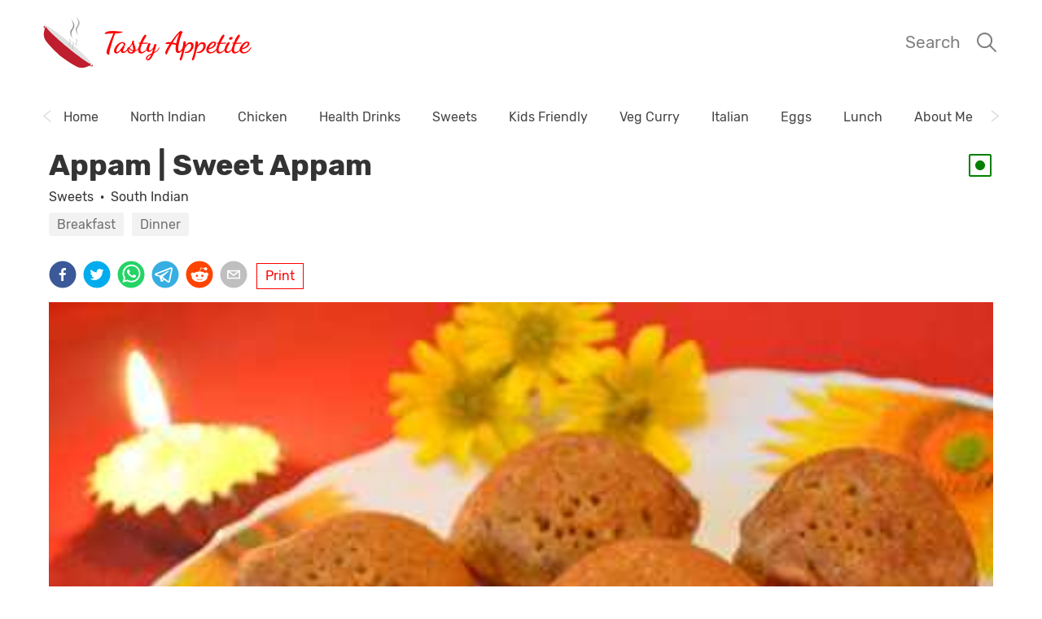

--- FILE ---
content_type: text/html; charset=UTF-8
request_url: https://tastyappetite.net/2011/12/sweet-appam-traditional-festive-recipe.html
body_size: 19585
content:
<!DOCTYPE html><html lang="en"><head><meta charSet="utf-8"/><meta http-equiv="x-ua-compatible" content="ie=edge"/><meta name="viewport" content="width=device-width, initial-scale=1, shrink-to-fit=no"/><style data-href="/styles.162899bca1e06ebb2991.css" id="gatsby-global-css">.header-module--headerContainer--27lJG{margin-bottom:30px;position:-webkit-sticky;position:sticky;top:0;z-index:100;background-color:#fff;padding:20px 0}.header-module--headerContentContainer--1HQ6x{justify-content:space-between;max-width:1200px;margin:0 auto;padding:0 .75rem}.header-module--headerContentContainer--1HQ6x,.header-module--headerTextContainer--3f1We{flex-direction:row;display:flex;align-items:center}.header-module--headerIcon--3ItPx{transition:.2s}.header-module--headerText--3wL29{font-family:Dancing Script,cursive;font-weight:900;color:red;margin:0 10px;transition:.2s}.header-module--searchContainer--2_a3i{display:flex;align-items:center}.header-module--searchLabel--14McT{color:grey;font-size:1.3rem;margin-right:1rem;transition:.2s}.header-module--searchIcon--3FnDb{align-self:right;transition:.2s}@media print{.header-module--searchContainer--2_a3i{display:none}}.menu-module--menuContainer--1PMlD{display:flex;flex-direction:row;justify-content:space-between;margin-bottom:30px;margin-left:-12px;margin-right:-12px}.menu-module--menuItem--1Rtei{color:#444;display:inline-block;margin-right:39px}@media print{.menu-module--menuContainer--1PMlD{display:none}}.horizontalSlider-module--componentSlider--1cej_{position:relative;width:100%;overflow:hidden;white-space:nowrap}.horizontalSlider-module--sliderContainer--2XC5a{margin:0 30px;overflow:hidden}.horizontalSlider-module--sliderContent--2ycp7{display:inline-block;transition:margin-left .15s ease-in}.horizontalSlider-module--caret--18Rj5{width:20px;position:absolute;top:50%;transform:translateY(-50%);margin:0;background:none;border:none;cursor:pointer;text-align:center;font-size:20px;color:#797979;padding:2px 0 0}.horizontalSlider-module--caretRight--1wCXr{right:0}.horizontalSlider-module--caretLeft--MPkwI{left:0}iframe[src*=ads-iframe]{display:none}.layout-module--container--1sCSw{margin:20px auto;padding:0 20px;max-width:1200px;clear:both}.layout-module--bodyContainer--2mRGq{display:flex;flex:1 1 auto;flex-direction:column}.footer-module--socialIcons--CBozL{display:flex;flex-direction:column}.footer-module--footerRow--2KPE8{margin-bottom:1rem}.footer-module--followIcons--1Dwpp{margin-top:1rem;margin-bottom:3rem}.footer-module--footerRowIcon--2lsGB{margin-bottom:1rem}.footer-module--footerWrapper--2R7lI{margin-top:30px;position:relative;width:100%}.footer-module--headerText--Jdq_A{font-family:Dancing Script,cursive;font-weight:900;color:red;margin:0 10px;transition:.2s;font-size:1.5rem}.footer-module--iconLink--23n2d{margin-right:10px}@media print{.footer-module--followIcons--1Dwpp,.footer-module--footerRowIcon--2lsGB{display:none}}@font-face{font-family:Rubik;font-style:normal;font-display:swap;font-weight:300;src:local("Rubik Light "),local("Rubik-Light"),url("https://d33wubrfki0l68.cloudfront.net/e0e26c27c61e9518cbea3b7db08b11b08daef9aa/89d32/static/rubik-latin-300-239cf85916292b3585d17ba1f7801dbb.woff2") format("woff2"),url("https://d33wubrfki0l68.cloudfront.net/49128106524f9b401e1d3bdbeb0e587ae1432922/6532e/static/rubik-latin-300-73ce1e5f9e44d490f48490673038d5d3.woff") format("woff")}@font-face{font-family:Rubik;font-style:italic;font-display:swap;font-weight:300;src:local("Rubik Light italic"),local("Rubik-Lightitalic"),url("https://d33wubrfki0l68.cloudfront.net/3938fd52adb77465a915a2221e19c4466952283b/94639/static/rubik-latin-300italic-9578c8a599ff9b3b328f306da81607f0.woff2") format("woff2"),url("https://d33wubrfki0l68.cloudfront.net/d10abbedcbb396b01b5b4dedf8f168bf1d67e568/4dddb/static/rubik-latin-300italic-b7a94712079cba234be3f546cf42f588.woff") format("woff")}@font-face{font-family:Rubik;font-style:normal;font-display:swap;font-weight:400;src:local("Rubik Regular "),local("Rubik-Regular"),url("https://d33wubrfki0l68.cloudfront.net/03a476f5cb3ebce0e82ccab76b2828b0d65a0ba7/499ba/static/rubik-latin-400-63c5b6176f60881d53dd2dc10904a04c.woff2") format("woff2"),url("https://d33wubrfki0l68.cloudfront.net/ab20dfee5e5bd8f72029cd07858a2260dcc3ef5f/01b19/static/rubik-latin-400-80a9477d95ed5ca6e64843c1024e9e7f.woff") format("woff")}@font-face{font-family:Rubik;font-style:italic;font-display:swap;font-weight:400;src:local("Rubik Regular italic"),local("Rubik-Regularitalic"),url("https://d33wubrfki0l68.cloudfront.net/339cd809bd7e8d4abac1a6ab495453c3005b041a/a3b77/static/rubik-latin-400italic-4ff19ede4cf2a2a07c638795a389f6df.woff2") format("woff2"),url("https://d33wubrfki0l68.cloudfront.net/2de1c3da0bef9f79bae90a314f783d6aeb406695/dac2c/static/rubik-latin-400italic-f778b3151e4b3ed5b831e9e8646ab207.woff") format("woff")}@font-face{font-family:Rubik;font-style:normal;font-display:swap;font-weight:500;src:local("Rubik Medium "),local("Rubik-Medium"),url("https://d33wubrfki0l68.cloudfront.net/925ebbe72b2dc01796f1d0259b954b9046ce5d66/fead7/static/rubik-latin-500-9ac3d9de00cce6d3352a889816226451.woff2") format("woff2"),url("https://d33wubrfki0l68.cloudfront.net/3d8366812e739d43c78f7f34fc24ed87adb266a1/d4d3f/static/rubik-latin-500-bec9243368f86e688b23bc1852823d0b.woff") format("woff")}@font-face{font-family:Rubik;font-style:italic;font-display:swap;font-weight:500;src:local("Rubik Medium italic"),local("Rubik-Mediumitalic"),url("https://d33wubrfki0l68.cloudfront.net/c85fc9041a551c6aa9ca0ef38d2401f4fc2eadf3/20407/static/rubik-latin-500italic-d8de1d9a8a017aed7e74649e8e06eeb5.woff2") format("woff2"),url("https://d33wubrfki0l68.cloudfront.net/36a7444ef4e636a433ec23b528058299ba75e794/d6afc/static/rubik-latin-500italic-21955254e41869cea3f5a1769ab1cbe6.woff") format("woff")}@font-face{font-family:Rubik;font-style:normal;font-display:swap;font-weight:700;src:local("Rubik Bold "),local("Rubik-Bold"),url("https://d33wubrfki0l68.cloudfront.net/85c3d9c5c7a6f6fbbcd3e64db9ce3a078ae84686/5bf74/static/rubik-latin-700-a7db29488272756e766b024e6aebe848.woff2") format("woff2"),url("https://d33wubrfki0l68.cloudfront.net/944c4b0d5b82c02c8f715263edfedb4279d9a454/c8b68/static/rubik-latin-700-29b164482600fc3976b5b2c863d69b71.woff") format("woff")}@font-face{font-family:Rubik;font-style:italic;font-display:swap;font-weight:700;src:local("Rubik Bold italic"),local("Rubik-Bolditalic"),url("https://d33wubrfki0l68.cloudfront.net/63160ad86877fdd4c2e767cc5be90c7998601c16/a2722/static/rubik-latin-700italic-9c1d6e0e66641c7c0806a5ad1b3d9286.woff2") format("woff2"),url("https://d33wubrfki0l68.cloudfront.net/d591cfc3f2754e19447234036c4a399f2699cb47/d5935/static/rubik-latin-700italic-4a8c46be9056c47cc8d0e3a3a70ae193.woff") format("woff")}@font-face{font-family:Rubik;font-style:normal;font-display:swap;font-weight:900;src:local("Rubik Black "),local("Rubik-Black"),url("https://d33wubrfki0l68.cloudfront.net/342504e93ec52af3f4fbcd08e46e0481aab60414/95c06/static/rubik-latin-900-0d11544364bc4541af96267ca8b2a5ce.woff2") format("woff2"),url("https://d33wubrfki0l68.cloudfront.net/9508590ca9ca17c86496ef69073791999df61ef0/22b65/static/rubik-latin-900-44913051ee3d4536cd4fa368067e9a83.woff") format("woff")}@font-face{font-family:Rubik;font-style:italic;font-display:swap;font-weight:900;src:local("Rubik Black italic"),local("Rubik-Blackitalic"),url("https://d33wubrfki0l68.cloudfront.net/e9cfb058d547ed7be41c0354eb9889bc6a83f823/7b26e/static/rubik-latin-900italic-3c9d154e1fa888849c63a616e2f09b3c.woff2") format("woff2"),url("https://d33wubrfki0l68.cloudfront.net/69578f71a96d61deefeac16c0acc8e5f4643d5cf/4dc95/static/rubik-latin-900italic-5b173e43e6e846589858d97fa0b406c9.woff") format("woff")}@font-face{font-family:Dancing Script;font-style:normal;font-display:swap;font-weight:400;src:local("Dancing Script Regular "),local("Dancing Script-Regular"),url("https://d33wubrfki0l68.cloudfront.net/25a65f68e0e8060d94079e48913c62592b1b2cf3/3ba71/static/dancing-script-latin-400-5c1198f377ebf0fe64dd1a42476f0309.woff2") format("woff2"),url("https://d33wubrfki0l68.cloudfront.net/1a0db3785430a1f317f89a357cfd6622587d4d77/9aaa3/static/dancing-script-latin-400-014c7f030ef0c10e1cbdd3b3e6f277ae.woff") format("woff")}@font-face{font-family:Dancing Script;font-style:normal;font-display:swap;font-weight:500;src:local("Dancing Script Medium "),local("Dancing Script-Medium"),url("https://d33wubrfki0l68.cloudfront.net/92a8a69f934acd7faee7b11698c409f577cace42/ef0fd/static/dancing-script-latin-500-884eeb85840393bda9e5feb3d1becfd0.woff2") format("woff2"),url("https://d33wubrfki0l68.cloudfront.net/b86921b03ab33e79c978e8e85c5b5716afd8d3bf/cf4c2/static/dancing-script-latin-500-8beea8f5a6d748094d5830b3927c97bb.woff") format("woff")}@font-face{font-family:Dancing Script;font-style:normal;font-display:swap;font-weight:600;src:local("Dancing Script SemiBold "),local("Dancing Script-SemiBold"),url("https://d33wubrfki0l68.cloudfront.net/1cdf8865abbf400766bfbe34cb4685b213b279e6/f9719/static/dancing-script-latin-600-4c4fb57b779adfc0b92634f16301914d.woff2") format("woff2"),url("https://d33wubrfki0l68.cloudfront.net/39d718131478a87f9c6d3f4c61ebfcb0ad781ecb/cfb80/static/dancing-script-latin-600-6ad2abb9ab38a867032208a21a6864cb.woff") format("woff")}@font-face{font-family:Dancing Script;font-style:normal;font-display:swap;font-weight:700;src:local("Dancing Script Bold "),local("Dancing Script-Bold"),url("https://d33wubrfki0l68.cloudfront.net/3ef30bd75df300c2aa5dfe391369dd64c8199000/5fa33/static/dancing-script-latin-700-2935249ce032925b09daf9056b3ff49b.woff2") format("woff2"),url("https://d33wubrfki0l68.cloudfront.net/dc51af61d8dcfefba6c420a0a8eda7f3c9f1717b/9bf91/static/dancing-script-latin-700-b3bb2c223bda06d442d733f86d7b859a.woff") format("woff")}html{font-family:Rubik,-apple-system,BlinkMacSystemFont,Segoe UI,Roboto,Oxygen,Ubuntu,Cantarell,Open Sans,Helvetica Neue,sans-serif;-ms-text-size-adjust:100%;-webkit-text-size-adjust:100%}body{margin:0;-webkit-font-smoothing:antialiased;-moz-osx-font-smoothing:grayscale}article,aside,details,figcaption,figure,footer,header,main,menu,nav,section,summary{display:block}audio,canvas,progress,video{display:inline-block}audio:not([controls]){display:none;height:0}progress{vertical-align:baseline}[hidden],template{display:none}a{background-color:transparent;-webkit-text-decoration-skip:objects;text-decoration:inherit;color:inherit}a:active,a:hover{outline-width:0}abbr[title]{border-bottom:none;text-decoration:underline;-webkit-text-decoration:underline dotted;text-decoration:underline dotted}b,strong{font-weight:inherit;font-weight:bolder}dfn{font-style:italic}h1{font-size:2em;margin:.67em 0}mark{background-color:#ff0;color:#000}small{font-size:80%}sub,sup{font-size:75%;line-height:0;position:relative;vertical-align:baseline}sub{bottom:-.25em}sup{top:-.5em}img{border-style:none}svg:not(:root){overflow:hidden}code,kbd,pre,samp{font-family:monospace,monospace;font-size:1em}figure{margin:1em 40px}hr{box-sizing:content-box;height:0;overflow:visible}button,input,optgroup,select,textarea{font:inherit;margin:0}optgroup{font-weight:700}button,input{overflow:visible}button,select{text-transform:none}[type=reset],[type=submit],button,html [type=button]{-webkit-appearance:button}[type=button]::-moz-focus-inner,[type=reset]::-moz-focus-inner,[type=submit]::-moz-focus-inner,button::-moz-focus-inner{border-style:none;padding:0}[type=button]:-moz-focusring,[type=reset]:-moz-focusring,[type=submit]:-moz-focusring,button:-moz-focusring{outline:1px dotted ButtonText}fieldset{border:1px solid silver;margin:0 2px;padding:.35em .625em .75em}legend{box-sizing:border-box;color:inherit;display:table;max-width:100%;padding:0;white-space:normal}textarea{overflow:auto}[type=checkbox],[type=radio]{box-sizing:border-box;padding:0}[type=number]::-webkit-inner-spin-button,[type=number]::-webkit-outer-spin-button{height:auto}[type=search]{-webkit-appearance:textfield;outline-offset:-2px}[type=search]::-webkit-search-cancel-button,[type=search]::-webkit-search-decoration{-webkit-appearance:none}::-webkit-input-placeholder{color:inherit;opacity:.54}::-webkit-file-upload-button{-webkit-appearance:button;font:inherit}html{box-sizing:border-box;overflow-y:scroll}*,:after,:before{box-sizing:inherit}body{color:rgba(0,0,0,.8);font-weight:400;word-wrap:break-word;-webkit-font-kerning:normal;font-kerning:normal;-ms-font-feature-settings:"kern","liga","clig","calt";font-feature-settings:"kern","liga","clig","calt"}img{max-width:100%;padding:0;margin:0 0 1.45rem}h1{font-size:2.25rem}h1,h2{padding:0;margin:0 0 1.45rem;color:inherit;font-weight:700;text-rendering:optimizeLegibility;line-height:1.1}h2{font-size:1.62671rem}h3{font-size:1.38316rem}h3,h4{padding:0;margin:0 0 1.45rem;color:inherit;font-weight:700;text-rendering:optimizeLegibility;line-height:1.1}h4{font-size:1rem}h5{font-size:.85028rem}h5,h6{padding:0;margin:0 0 1.45rem;color:inherit;font-weight:700;text-rendering:optimizeLegibility;line-height:1.1}h6{font-size:.78405rem}hgroup{padding:0;margin:0 0 1.45rem}ol,ul{padding:0;margin:0 0 1.45rem 1.45rem;list-style-position:outside;list-style-image:none}dd,dl,figure,p{padding:0;margin:0 0 1.45rem}pre{margin:0 0 1.45rem;font-size:.85rem;line-height:1.42;background:rgba(0,0,0,.04);border-radius:3px;overflow:auto;word-wrap:normal;padding:1.45rem}table{font-size:1rem;line-height:1.45rem;border-collapse:collapse;width:100%}fieldset,table{padding:0;margin:0 0 1.45rem}blockquote{padding:0;margin:0 1.45rem 1.45rem}form,iframe,noscript{padding:0;margin:0 0 1.45rem}hr{padding:0;margin:0 0 calc(1.45rem - 1px);background:rgba(0,0,0,.2);border:none;height:1px}address{padding:0;margin:0 0 1.45rem}b,dt,strong,th{font-weight:700}li{margin-bottom:.725rem}ol li,ul li{padding-left:0}li>ol,li>ul{margin-left:1.45rem;margin-bottom:.725rem;margin-top:.725rem}blockquote :last-child,li :last-child,p :last-child{margin-bottom:0}li>p{margin-bottom:.725rem}code,kbd,samp{font-size:.85rem;line-height:1.45rem}abbr,abbr[title],acronym{border-bottom:1px dotted rgba(0,0,0,.5);cursor:help}abbr[title]{text-decoration:none}td,th,thead{text-align:left}td,th{border-bottom:1px solid rgba(0,0,0,.12);font-feature-settings:"tnum";-moz-font-feature-settings:"tnum";-ms-font-feature-settings:"tnum";-webkit-font-feature-settings:"tnum";padding:.725rem .96667rem calc(.725rem - 1px)}td:first-child,th:first-child{padding-left:0}td:last-child,th:last-child{padding-right:0}code,tt{background-color:rgba(0,0,0,.04);border-radius:3px;font-family:SFMono-Regular,Consolas,Roboto Mono,Droid Sans Mono,Liberation Mono,Menlo,Courier,monospace;padding:.2em 0}pre code{background:none;line-height:1.42}code:after,code:before,tt:after,tt:before{letter-spacing:-.2em;content:" "}pre code:after,pre code:before,pre tt:after,pre tt:before{content:""}@media only screen and (max-width:480px){html{font-size:100%}}.search-module--inputBox--2Uf2G{overflow:visible;border:0;outline:0;background:transparent;border-bottom:1px solid rgba(0,0,0,.23921568627450981);width:100%;font-size:50px}.search-module--searchBoxContainer--1BKoT{margin-bottom:2em}.search-module--searchDocContainer--NsjDS{display:flex;flex-direction:row;height:100px}.search-module--searchText--1e3Bg{margin-left:1em}.search-module--categoryButton--1QEK-{margin-right:.5em}.search-module--cuisineButton--JNVBx{margin-left:.5em}.search-module--searchDocHeader--1kjZO{margin-bottom:.5em}.search-module--searchButtons--SL4lg{width:30%}.search-module--searchButtonsMobile--RRN9W{margin-bottom:1em}.search-module--searchButton--3XLsS{display:inline-block;padding:5px 10px;background:rgba(0,0,0,.05);border-radius:3px;text-align:center;color:rgba(0,0,0,.54);font-weight:400;margin-right:10px;margin-bottom:10px}.search-module--searchResultsContainer--pKPzh{display:flex;flex-direction:column}.search-module--searchResultsContainerLaptop--3CuXc{display:flex;flex-direction:row-reverse;justify-content:space-between}.search-module--searchResults--1AUor{width:60%}.postList-module--postPreview--3xJyv{margin-bottom:0}.postList-module--headerIcons--1R70g{display:flex;margin-left:.5em;align-items:flex-start}.postList-module--postListContainer--3tn6e{display:grid;grid-template-columns:repeat(auto-fit,minmax(33.33%,1fr));grid-column-gap:2.5%;grid-row-gap:1rem;box-sizing:border-box}.postList-module--postListContainer--3tn6e:after{visibility:hidden;display:block;font-size:0;content:" ";clear:both;height:0}.postList-module--postContainer--2Vco1{flex-basis:24%}.postList-module--postContainerMobile--2BGlh{flex-basis:48%;overflow:auto}.postList-module--postHeader--2qmKB{margin-bottom:0;font-size:1.3rem;line-height:1.3}.postList-module--postHeaderMobile--xpP3o{margin-bottom:0;font-size:1.3em}.postList-module--postHeaderContainer--pmzgW{display:flex;flex-direction:row;justify-content:space-between;margin:.7em 0}.postList-module--icon--3plmA{margin-left:.2em}.postList-module--icon2--1Ozu3{margin-top:.2em;margin-left:.2em}@media (min-width:1024px){.postList-module--postListContainer--3tn6e{display:grid;grid-template-columns:repeat(4,1fr);grid-column-gap:1.2%;grid-row-gap:1.5rem;box-sizing:border-box}}.featuredCollection-module--collectionHeader--28qkd{color:red;font-size:1.3rem;font-weight:600}.featuredCollection-module--headerWrapper--2dP6d{display:flex;flex-direction:row;justify-content:space-between}.featuredCollection-module--viewAllLink--G9Hq1{color:red}.featuredCollection-module--collectionWrapper--1P2iJ{margin-bottom:3rem}.pbutton-module--prominentButton--2N0B7{display:inline-block;padding:5px 10px;background:rgba(255,0,0,.8);border-radius:3px;text-align:center;color:#fff;font-weight:400}.featuredBanner-module--bannerWrapper--1LmB4{height:300px;width:100%;display:flex;flex-direction:column;margin-bottom:2rem;position:relative}.featuredBanner-module--bannerBackground--3iO1H{width:100%;height:100%;background-size:cover;background-repeat:no-repeat;background-position:0 0}.featuredBanner-module--BHMText--2fQ5B{position:absolute;bottom:20px;left:5px}@media (min-width:1024px){.featuredBanner-module--bannerWrapper--1LmB4{display:flex;flex-direction:row;align-items:center;margin-bottom:2rem;position:relative}.featuredBanner-module--BHMText--2fQ5B{position:absolute;bottom:100px;left:20px;width:50%;padding-right:30px}.featuredBanner-module--bannerBackground--3iO1H{width:50%;height:100%;float:right;background-size:cover;background-repeat:no-repeat;background-position:0 0}}.featuredBanner-module--bannerHeaderMobileContainer--atqCH{height:100%;width:100%}.featuredBanner-module--bannerHeaderMobile--2_59A{display:inline;font-size:1.8rem;font-weight:600;background:rgba(255,0,0,.87);color:#fff}.featuredBanner-module--bannerImageContainer--3TZrl{max-height:100%;width:50%}.featuredBanner-module--bannerImageContainerHM--2gL7L{height:600px;max-height:100%;width:50%}.featuredBanner-module--bannerHeader--299cS{color:red;font-size:2.5rem;font-weight:600}.index-module--collectionHeader--2wEvk{color:red;font-size:1.3rem;font-weight:600}.index-module--pageWrapper--9Y1_z{margin-bottom:3rem}.index-module--postText--3C8t8{font-size:21px;letter-spacing:-.004em;color:rgba(0,0,0,.84);line-height:1.58}.index-module--postText--3C8t8 a{color:red}.index-module--nextPage--38hj6{float:right;display:inline;color:red}.index-module--prevPage--ImW-h{float:left;display:inline;color:red}.index-module--pageLinkContainer--375-6{margin-top:1.5rem;padding-bottom:3rem}.postsPage-module--nextPage--3vg3B{float:right;display:inline;color:red}.postsPage-module--prevPage--3ExJB{float:left;display:inline;color:red}.postsPage-module--pageLinkContainer--pD6Nb{margin-top:1.5rem;padding-bottom:3rem}.post-module--headerWrapper--3t1yb{margin-bottom:20px}.post-module--headerContainer--1f6ZC{display:flex;flex-direction:row;justify-content:space-between;align-items:center;margin-bottom:10px}.post-module--postHeader--XG5Og{margin-bottom:0}.post-module--postCategory--3iVZg{margin-bottom:10px}.post-module--categoryButton--1ERO9{margin-right:.5em}.post-module--cusineButton--35G6x{margin-left:.5em}.post-module--postBody--1KQyQ{margin:20px 0}.post-module--keyword--1HjOu{background:rgba(0,0,0,.05);border-radius:3px;color:rgba(0,0,0,.54);margin-right:10px;margin-bottom:10px}.post-module--keyword--1HjOu,.post-module--printButton--dLcKm{display:inline-block;padding:5px 10px;text-align:center;font-weight:400}.post-module--printButton--dLcKm{border:1px solid red;color:red;margin:3px;cursor:pointer}.post-module--shareButtonWrapper--2jNlH{display:flex;margin-bottom:.75rem}.post-module--socialIcons--3sHGf{margin-right:.5rem}.post-module--postText--S050c{font-size:21px;letter-spacing:-.004em;color:rgba(0,0,0,.84);line-height:1.58;white-space:pre-wrap}.post-module--postText--S050c a{color:red}.post-module--postListItem--1ohM9{font-size:21px;letter-spacing:-.004em;color:rgba(0,0,0,.84);margin-bottom:8px}.post-module--ingredientsContainer--1XMrJ{margin-bottom:20px}.post-module--instruction--2a-pO{display:flex;flex-direction:row}.post-module--instructionNumber--1CICr{min-width:2rem}.post-module--recipeMetaContainer--23nay{display:flex;flex-direction:row;margin-bottom:1.45em}.post-module--featureImageContainer--3ZnQ8{max-height:100%}.post-module--featureImageContainerHM--2uw1E{height:600px;max-height:100%}.post-module--printOnlyImage--1Ruvz{display:none}@media print{.post-module--bodyImage--1R6V3,.post-module--commentSection--1h3TB,.post-module--keyword--1HjOu,.post-module--postCategory--3iVZg,.post-module--shareButtonWrapper--2jNlH,.post-module--youtubeVideo--2Fyzz{display:none}.post-module--printOnlyImage--1Ruvz{display:block}}.carousel.carousel-slider .control-arrow,.carousel .control-arrow{transition:all .25s ease-in;opacity:.4;filter:alpha(opacity=40);position:absolute;z-index:2;top:20px;background:none;border:0;font-size:32px;cursor:pointer}.carousel .control-arrow:hover{opacity:1;filter:alpha(opacity=100)}.carousel.carousel-slider .control-arrow:before,.carousel .control-arrow:before{margin:0 5px;display:inline-block;border-top:8px solid transparent;border-bottom:8px solid transparent;content:""}.carousel .control-disabled.control-arrow{opacity:0;filter:alpha(opacity=0);cursor:inherit;display:none}.carousel .control-prev.control-arrow{left:0}.carousel .control-prev.control-arrow:before{border-right:8px solid #484848}.carousel .control-next.control-arrow{right:0}.carousel .control-next.control-arrow:before{border-left:8px solid #484848}.carousel-root{outline:none}.carousel{position:relative;width:100%}.carousel *{box-sizing:border-box}.carousel img{height:100%;display:inline-block;pointer-events:none}.carousel .carousel{position:relative}.carousel .control-arrow{outline:0;border:0;background:none;top:50%;margin-top:-13px;font-size:18px}.carousel .thumbs-wrapper{margin:20px;overflow:hidden}.carousel .thumbs{transition:all .15s ease-in;transform:translateZ(0);position:relative;list-style:none;white-space:nowrap}.carousel .thumb{transition:border .15s ease-in;display:inline-block;margin-right:6px;white-space:nowrap;overflow:hidden;border:3px solid #fff;padding:2px}.carousel .thumb:focus{border:3px solid #ccc;outline:none}.carousel .thumb.selected,.carousel .thumb:hover{border:3px solid #333}.carousel .thumb img{vertical-align:top}.carousel.carousel-slider{position:relative;margin:0;overflow:hidden}.carousel.carousel-slider .control-arrow{top:0;color:#fff;font-size:26px;bottom:0;margin-top:0;padding:5px}.carousel.carousel-slider .control-arrow:hover{background:transparent}.carousel .slider-wrapper{overflow:hidden;margin:auto;width:100%;transition:height .15s ease-in}.carousel .slider-wrapper.axis-horizontal .slider{-ms-box-orient:horizontal;display:-moz-flex;display:flex}.carousel .slider-wrapper.axis-horizontal .slider .slide{flex-direction:column;flex-flow:column}.carousel .slider-wrapper.axis-vertical{-ms-box-orient:horizontal;display:-moz-flex;display:flex}.carousel .slider-wrapper.axis-vertical .slider{flex-direction:column}.carousel .slider{margin:0;padding:0;position:relative;list-style:none;width:100%}.carousel .slider.animated{transition:all .35s ease-in-out}.carousel .slide{min-width:100%;margin:0 1px;position:relative;text-align:center;background:#ececec}.carousel .slide img{height:100%;vertical-align:top;border:0}.carousel .slide iframe{display:inline-block;width:calc(100% - 80px);margin:0 40px 40px;border:0}.carousel .slide .legend{transition:all .5s ease-in-out;position:absolute;bottom:40px;left:50%;margin-left:-45%;width:90%;border-radius:10px;background:#000;color:#fff;padding:10px;font-size:12px;text-align:center;opacity:.25;transition:opacity .35s ease-in-out}.carousel .control-dots{position:absolute;bottom:0;margin:10px 0;text-align:center;width:100%}@media (min-width:960px){.carousel .control-dots{bottom:0}}.carousel .control-dots .dot{transition:opacity .25s ease-in;opacity:.3;filter:alpha(opacity=30);box-shadow:1px 1px 2px rgba(0,0,0,.9);background:#fff;border-radius:50%;width:8px;height:8px;cursor:pointer;display:inline-block;margin:0 8px}.carousel .control-dots .dot.selected,.carousel .control-dots .dot:hover{opacity:1;filter:alpha(opacity=100)}.carousel .carousel-status{position:absolute;top:0;right:0;padding:5px;font-size:10px;text-shadow:1px 1px 1px rgba(0,0,0,.9);color:#fff}.carousel:hover .slide .legend{opacity:1}.imageCarousel-module--featureImageContainer--31zTr{max-height:100%}.imageCarousel-module--featureImageContainerHM--VUhet{height:600px;max-height:100%}.imageCarousel-module--imageContainer--3wJyZ{height:300px;display:flex;align-items:center;justify-content:center}@media (min-width:1024px){.imageCarousel-module--imageContainer--3wJyZ{height:500px;display:flex;align-items:center;justify-content:center}}.imageCarousel-module--image--ymyLx{max-width:100%;max-height:100%}.imageCarousel-module--carousel--qPQ9-{margin-bottom:3rem}@media print{.imageCarousel-module--bodyImage--2wHai,.imageCarousel-module--carousel--qPQ9-{display:none}}</style><meta name="generator" content="Gatsby 2.32.4"/><title data-react-helmet="true">Appam | Sweet Appam | Tasty Appetite</title><link data-react-helmet="true" rel="canonical" href="/2011/12/sweet-appam-traditional-festive-recipe.html"/><link data-react-helmet="true" rel="amphtml" href="/2011/12/sweet-appam-traditional-festive-recipe/amp/"/><meta data-react-helmet="true" name="description" content="Sweet Appam is a traditional Festive recipe, prepared on special occasions...!!
It is very easy to prepare and very sacred to the Lord for Pooja.
For Thirukarthigai Deepam festival, we made this tasty sweet snack and Palkova, it came out delicious.
Also Appam is quite common as a snack or accompaniment in South India. Since made with jaggery, its got a subdued sweet taste with very soft inside and crunchy outside. The tempting taste allows us to eat as many pieces as we want..!
Try out this simple, delicious recipe &amp; enjoy...!!"/><meta data-react-helmet="true" property="og:title" content="Appam | Sweet Appam"/><meta data-react-helmet="true" property="og:description" content="Sweet Appam is a traditional Festive recipe, prepared on special occasions...!!
It is very easy to prepare and very sacred to the Lord for Pooja.
For Thirukarthigai Deepam festival, we made this tasty sweet snack and Palkova, it came out delicious.
Also Appam is quite common as a snack or accompaniment in South India. Since made with jaggery, its got a subdued sweet taste with very soft inside and crunchy outside. The tempting taste allows us to eat as many pieces as we want..!
Try out this simple, delicious recipe &amp; enjoy...!!"/><meta data-react-helmet="true" property="og:type" content="website"/><meta data-react-helmet="true" name="twitter:card" content="summary"/><meta data-react-helmet="true" name="twitter:creator" content="Jayanthy Kumaran"/><meta data-react-helmet="true" name="twitter:title" content="Appam | Sweet Appam"/><meta data-react-helmet="true" name="twitter:site" content="TastyAppetite"/><meta data-react-helmet="true" name="twitter:description" content="Sweet Appam is a traditional Festive recipe, prepared on special occasions...!!
It is very easy to prepare and very sacred to the Lord for Pooja.
For Thirukarthigai Deepam festival, we made this tasty sweet snack and Palkova, it came out delicious.
Also Appam is quite common as a snack or accompaniment in South India. Since made with jaggery, its got a subdued sweet taste with very soft inside and crunchy outside. The tempting taste allows us to eat as many pieces as we want..!
Try out this simple, delicious recipe &amp; enjoy...!!"/><meta data-react-helmet="true" name="og:image" content="https://www.tastyappetite.net/static/1fbf932c91cc83cb80dc8c545281c358/2244e/44bcc59b417ec722ffc29e97c5103b1e.jpg"/><meta data-react-helmet="true" name="og:url" content="https://www.tastyappetite.net/2011/12/sweet-appam-traditional-festive-recipe.html"/><script data-react-helmet="true" data-ad-client="ca-pub-4125139701261559" async="" src="https://pagead2.googlesyndication.com/pagead/js/adsbygoogle.js"></script><script data-react-helmet="true" type="application/ld+json">{"@context":"http://schema.org","@type":"Recipe","author":{"@type":"Person","name":"Jayanthy Kumaran"},"name":"Appam | Sweet Appam","description":"Sweet Appam is a traditional Festive recipe, prepared on special occasions...!! It is very easy to prepare and very sacred to the Lord for Pooja. For Thirukarthigai Deepam festival, we made this tasty sweet snack and Palkova, it came out delicious. Also Appam is quite common as a snack or accompaniment in South India. Since made with jaggery, its got a subdued sweet taste with very soft inside and crunchy outside. The tempting taste allows us to eat as many pieces as we want..! Try out this simple, delicious recipe & enjoy...!!","image":{"@type":"ImageObject","url":"https://tastyappetite.net/static/1fbf932c91cc83cb80dc8c545281c358/2244e/44bcc59b417ec722ffc29e97c5103b1e.jpg"},"recipeIngredient":["Wheat flour - 1 cup","Rice flour - 3 tbsp","Ripe Banana - 1 big","Scraped coconut schreds - 3 tbsp","Jaggery - ½ cup","Cardamom / elaichi pwd - ¼ tsp","Ghee - 2 tsp"],"recipeInstructions":[{"@type":"HowToStep","text":"In a wide bow, add wheat flour , rice flour and cardamom pwd."},{"@type":"HowToStep","text":"Peel and slice bananas to small pieces."},{"@type":"HowToStep","text":"Add banana slices, scraped coconut shreds to the flour."},{"@type":"HowToStep","text":"Mix well."},{"@type":"HowToStep","text":"Now in a wok / kadai, take jaggery along with a cup of water."},{"@type":"HowToStep","text":"Boil with stirring, until the jaggery water thickens."},{"@type":"HowToStep","text":"When it is done, filter to remove impurities settled at bottom."},{"@type":"HowToStep","text":"Add this jaggery water to the flour."},{"@type":"HowToStep","text":"Mix it well , adding little water."},{"@type":"HowToStep","text":"The batter consistency should be a dosa batter consistency."},{"@type":"HowToStep","text":"Allow it to remain for 15 minutes. Now the Appam batter is ready."},{"@type":"HowToStep","text":"Take a paniyaram pan."},{"@type":"HowToStep","text":"Grease it with ghee."},{"@type":"HowToStep","text":"Drop the above batter to each of the holes with a small ladle."},{"@type":"HowToStep","text":"Place it in the stove and heat it."},{"@type":"HowToStep","text":"Simmer after a minute."},{"@type":"HowToStep","text":"Once it is done on one side, just flip it with the help of the wooden stick, which comes with the paniyaram pan or a chop stick will also help."},{"@type":"HowToStep","text":"Once it turns golden brown, remove from heat."},{"@type":"HowToStep","text":"Repeat this for the rest of the mixture."},{"@type":"HowToStep","text":"Delicious sweet Appams ready to enjoy."}],"publisher":{"@type":"Organization","name":"Tasty Appetite"},"datePublished":"2011-12-10T00:31:00.000Z","recipeCategory":"Sweets","recipeCuisine":"South Indian","keywords":["Breakfast","Dinner"]}</script><link rel="sitemap" type="application/xml" href="/sitemap.xml"/><link rel="icon" href="/favicon-32x32.png?v=3029b4e24130690c07ae6e2daae0b419" type="image/png"/><link rel="icon" href="/favicon.svg?v=3029b4e24130690c07ae6e2daae0b419" type="image/svg+xml"/><link rel="manifest" href="/manifest.webmanifest" crossorigin="anonymous"/><meta name="theme-color" content="#ff0000"/><link rel="apple-touch-icon" sizes="48x48" href="/icons/icon-48x48.png?v=3029b4e24130690c07ae6e2daae0b419"/><link rel="apple-touch-icon" sizes="72x72" href="/icons/icon-72x72.png?v=3029b4e24130690c07ae6e2daae0b419"/><link rel="apple-touch-icon" sizes="96x96" href="/icons/icon-96x96.png?v=3029b4e24130690c07ae6e2daae0b419"/><link rel="apple-touch-icon" sizes="144x144" href="/icons/icon-144x144.png?v=3029b4e24130690c07ae6e2daae0b419"/><link rel="apple-touch-icon" sizes="192x192" href="/icons/icon-192x192.png?v=3029b4e24130690c07ae6e2daae0b419"/><link rel="apple-touch-icon" sizes="256x256" href="/icons/icon-256x256.png?v=3029b4e24130690c07ae6e2daae0b419"/><link rel="apple-touch-icon" sizes="384x384" href="/icons/icon-384x384.png?v=3029b4e24130690c07ae6e2daae0b419"/><link rel="apple-touch-icon" sizes="512x512" href="/icons/icon-512x512.png?v=3029b4e24130690c07ae6e2daae0b419"/><link rel="preconnect" href="https://www.google-analytics.com"/><link rel="dns-prefetch" href="https://www.google-analytics.com"/><link as="script" rel="preload" href="/app.js"/><link as="script" rel="preload" href="/framework.js"/><link as="script" rel="preload" href="/component---src-templates-post-js.js"/><link as="script" rel="preload" href="/575860a5f39ea116b75a1fa7bbe84bbe95863914.js"/><link as="script" rel="preload" href="/d7eeaac4.js"/><link as="script" rel="preload" href="/62942ede1cba707c0994c7285b1eaee1eb900df8.js"/><link as="script" rel="preload" href="/17820af0ffb54fc408bc05e8469c75a48e7203cf.js"/><link as="script" rel="preload" href="/a22cbe4e.js"/><link as="script" rel="preload" href="/styles.js"/><link as="script" rel="preload" href="/1bfc9850.js"/><link as="script" rel="preload" href="/95b64a6e.js"/><link as="script" rel="preload" href="/webpack-runtime.js"/><link as="fetch" rel="preload" href="/page-data/2011/12/sweet-appam-traditional-festive-recipe.html/page-data.json" crossorigin="anonymous"/><link as="fetch" rel="preload" href="/page-data/sq/d/1394134321.json" crossorigin="anonymous"/><link as="fetch" rel="preload" href="/page-data/sq/d/3521795443.json" crossorigin="anonymous"/><link as="fetch" rel="preload" href="/page-data/sq/d/63159454.json" crossorigin="anonymous"/><link as="fetch" rel="preload" href="/page-data/app-data.json" crossorigin="anonymous"/></head><body><div id="___gatsby"><div style="outline:none" tabindex="-1" id="gatsby-focus-wrapper"><div><header class="header-module--headerContainer--27lJG"><div class="header-module--headerContentContainer--1HQ6x"><div class="header-module--headerTextContainer--3f1We"><svg class="header-module--headerIcon--3ItPx" style="width:4rem;height:4rem" version="1.1" preserveAspectRatio="xMidYMid meet" viewBox="301.02667936865254 24.624113312493876 252.67205072197288 263.2859677609967" width="248.67" height="259.29"><defs><path d="M540.49 268.98L538.45 270.32L536.42 271.6L534.4 272.82L532.39 273.98L530.38 275.08L528.39 276.12L526.41 277.11L524.43 278.03L522.46 278.9L520.5 279.71L518.56 280.46L516.62 281.15L514.68 281.79L512.76 282.36L510.85 282.88L508.94 283.34L507.05 283.74L505.16 284.08L503.28 284.36L501.42 284.59L499.56 284.75L497.7 284.86L495.86 284.91L494.03 284.9L492.21 284.83L490.39 284.71L488.58 284.52L486.79 284.28L485 283.98L483.22 283.62L481.45 283.2L479.69 282.72L477.93 282.19L476.19 281.59L474.45 280.94L472.73 280.23L471.01 279.46L469.3 278.63L467.59 277.76L465.86 276.86L464.1 275.94L462.33 274.99L460.53 274.02L458.72 273.02L456.88 272L455.03 270.95L453.15 269.87L451.25 268.77L449.34 267.64L447.4 266.49L445.44 265.31L443.47 264.1L441.47 262.87L439.45 261.61L437.41 260.33L435.36 259.02L433.28 257.69L431.18 256.33L429.06 254.94L426.92 253.53L424.76 252.09L422.58 250.63L420.38 249.14L418.16 247.62L415.92 246.08L413.66 244.51L411.38 242.92L409.08 241.3L406.75 239.66L404.41 237.99L402.05 236.29L399.67 234.57L397.26 232.83L394.84 231.05L392.4 229.25L389.93 227.43L387.45 225.58L384.95 223.7L384.95 223.7L382.64 221.59L380.36 219.49L378.11 217.41L375.89 215.35L373.69 213.29L371.53 211.26L369.4 209.24L367.29 207.23L365.22 205.24L363.17 203.26L361.15 201.3L359.16 199.36L357.2 197.43L355.27 195.51L353.37 193.61L351.5 191.73L349.66 189.86L347.84 188L346.06 186.16L344.3 184.34L342.58 182.53L340.88 180.73L339.21 178.95L337.57 177.19L335.96 175.44L334.38 173.71L332.83 171.99L331.31 170.28L329.81 168.6L328.35 166.92L326.91 165.26L325.51 163.62L324.13 161.99L322.78 160.38L321.46 158.78L320.17 157.2L318.91 155.63L317.68 154.08L316.48 152.54L315.31 151.02L314.17 149.49L313.1 147.95L312.08 146.39L311.12 144.8L310.21 143.2L309.36 141.58L308.56 139.94L307.82 138.27L307.14 136.59L306.51 134.89L305.93 133.17L305.42 131.43L304.96 129.67L304.55 127.89L304.2 126.09L303.91 124.27L303.67 122.43L303.49 120.57L303.36 118.7L303.29 116.8L303.27 114.88L303.31 112.94L303.41 110.99L303.56 109.01L303.77 107.02L304.04 105L304.36 102.96L304.73 100.91L305.16 98.84L305.65 96.74L306.19 94.63L306.79 92.49L307.45 90.34L308.16 88.17L308.92 85.98L309.75 83.77L310.62 81.53L311.56 79.28L312.55 77.01L313.59 74.72L544.59 266.14L542.53 267.59L540.49 268.98Z" id="d5yqI9R1QC"></path><path d="M546.56 267.14C541.89 272.77 485.68 233.86 421.1 180.31C356.53 126.76 307.89 78.71 312.56 73.08C317.23 67.45 373.44 106.36 438.02 159.91C502.59 213.46 551.23 261.51 546.56 267.14Z" id="a48LVrQbH8"></path><path d="M470.06 75.79C480.6 63.3 479.43 46.57 466.55 25.62C484.68 44.33 488.49 61.19 477.96 76.18C467.44 91.17 468.42 107.48 480.9 125.11C463.13 104.73 459.51 88.29 470.06 75.79Z" id="c2H4Xviwwh"></path><path d="M443 90.28C454.14 78.31 453.79 61.55 441.94 40C459.14 59.57 462.12 76.59 450.87 91.05C439.63 105.51 439.81 121.85 451.42 140.07C434.66 118.84 431.86 102.25 443 90.28Z" id="fXEV7EG5o"></path><path d="M466.3 156.42C470.91 152.19 470.58 146.23 465.31 138.55C472.83 145.54 474.29 151.6 469.66 156.71C465.04 161.82 465.29 167.63 470.43 174.13C463.07 166.55 461.69 160.65 466.3 156.42Z" id="b6qCGcUqSz"></path><path d="M530 273.86C566.07 287.8 543.18 257.99 547.13 267.58C549.77 273.97 545.3 275.44 533.74 271.99" id="n4B1il6iVp"></path><path d="M432.63 157.85C436.91 153.75 436.91 147.79 432.63 140C438.93 147.16 439.91 153.23 435.58 158.23C431.25 163.22 431.19 169.02 435.4 175.63C429.29 167.89 428.36 161.96 432.63 157.85Z" id="bpYftTlZV"></path><path d="M448.52 172.13C452.95 168.2 453.19 162.25 449.23 154.29C455.24 161.7 455.97 167.81 451.45 172.62C446.92 177.43 446.62 183.23 450.56 190C444.77 182.02 444.08 176.06 448.52 172.13Z" id="a1rYll3iQX"></path><path d="M313.51 92.68C284.27 67.39 321.34 73.59 311.01 74.61C304.13 75.29 304.93 79.92 313.41 88.5" id="e1IEw5uMw8"></path></defs><g><g><use xlink:href="#d5yqI9R1QC" opacity="1" fill="#be1e2d" fill-opacity="1"></use></g><g><use xlink:href="#a48LVrQbH8" opacity="1" fill="#e1e1e1" fill-opacity="1"></use></g><g><use xlink:href="#c2H4Xviwwh" opacity="1" fill="#b0b0b0" fill-opacity="1"></use></g><g><use xlink:href="#fXEV7EG5o" opacity="1" fill="#969696" fill-opacity="1"></use></g><g><use xlink:href="#b6qCGcUqSz" opacity="1" fill="#ffffff" fill-opacity="1"></use><g><use xlink:href="#b6qCGcUqSz" opacity="1" fill-opacity="0" stroke="#848484" stroke-width="1" stroke-opacity="1"></use></g></g><g><use xlink:href="#n4B1il6iVp" opacity="1" fill="#be1e2d" fill-opacity="1"></use></g><g><use xlink:href="#bpYftTlZV" opacity="1" fill="#ffffff" fill-opacity="1"></use><g><use xlink:href="#bpYftTlZV" opacity="1" fill-opacity="0" stroke="#848484" stroke-width="1" stroke-opacity="1"></use></g></g><g><use xlink:href="#a1rYll3iQX" opacity="1" fill="#ffffff" fill-opacity="1"></use><g><use xlink:href="#a1rYll3iQX" opacity="1" fill-opacity="0" stroke="#848484" stroke-width="1" stroke-opacity="1"></use></g></g><g><use xlink:href="#e1IEw5uMw8" opacity="1" fill="#be1e2d" fill-opacity="1"></use></g></g></svg><h1 class="header-module--headerText--3wL29" style="font-size:2.25rem"><a href="/">Tasty Appetite</a></h1></div><a href="/search"><div class="header-module--searchContainer--2_a3i"><span class="header-module--searchLabel--14McT">Search</span><svg stroke="currentColor" fill="currentColor" stroke-width="0" viewBox="0 0 512 512" class="header-module--searchIcon--3FnDb" color="gray" style="color:gray" height="2em" width="2em" xmlns="http://www.w3.org/2000/svg"><path d="M443.5 420.2L336.7 312.4c20.9-26.2 33.5-59.4 33.5-95.5 0-84.5-68.5-153-153.1-153S64 132.5 64 217s68.5 153 153.1 153c36.6 0 70.1-12.8 96.5-34.2l106.1 107.1c3.2 3.4 7.6 5.1 11.9 5.1 4.1 0 8.2-1.5 11.3-4.5 6.6-6.3 6.8-16.7.6-23.3zm-226.4-83.1c-32.1 0-62.3-12.5-85-35.2-22.7-22.7-35.2-52.9-35.2-84.9 0-32.1 12.5-62.3 35.2-84.9 22.7-22.7 52.9-35.2 85-35.2s62.3 12.5 85 35.2c22.7 22.7 35.2 52.9 35.2 84.9 0 32.1-12.5 62.3-35.2 84.9-22.7 22.7-52.9 35.2-85 35.2z"></path></svg></div></a></div></header><div class="layout-module--container--1sCSw"><div class="menu-module--menuContainer--1PMlD"><div class="horizontalSlider-module--componentSlider--1cej_"><span class="horizontalSlider-module--caret--18Rj5 horizontalSlider-module--caretLeft--MPkwI"><svg stroke="currentColor" fill="currentColor" stroke-width="0" viewBox="0 0 1024 1024" color="#dedede" style="color:#dedede" height="1em" width="1em" xmlns="http://www.w3.org/2000/svg"><path d="M724 218.3V141c0-6.7-7.7-10.4-12.9-6.3L260.3 486.8a31.86 31.86 0 0 0 0 50.3l450.8 352.1c5.3 4.1 12.9.4 12.9-6.3v-77.3c0-4.9-2.3-9.6-6.1-12.6l-360-281 360-281.1c3.8-3 6.1-7.7 6.1-12.6z"></path></svg></span><div class="horizontalSlider-module--sliderContainer--2XC5a"><div class="horizontalSlider-module--sliderContent--2ycp7" style="margin-left:-0px"><a href="/"><div class="menu-module--menuItem--1Rtei">Home</div></a><a href="/cuisine/north_indian/"><div class="menu-module--menuItem--1Rtei">North Indian</div></a><a href="/collection/chicken/"><div class="menu-module--menuItem--1Rtei">Chicken</div></a><a href="/collection/health_drinks/"><div class="menu-module--menuItem--1Rtei">Health Drinks</div></a><a href="/collection/sweets/"><div class="menu-module--menuItem--1Rtei">Sweets</div></a><a href="/collection/kids_favorite/"><div class="menu-module--menuItem--1Rtei">Kids Friendly</div></a><a href="/collection/veg_curry/"><div class="menu-module--menuItem--1Rtei">Veg Curry</div></a><a href="/cuisine/italian/"><div class="menu-module--menuItem--1Rtei">Italian</div></a><a href="/2016/02/18-easy-egg-recipes-step-by-step-recipes.html"><div class="menu-module--menuItem--1Rtei">Eggs</div></a><a href="/category/lunch/"><div class="menu-module--menuItem--1Rtei">Lunch</div></a><a href="/2009/09/about-me.html"><div class="menu-module--menuItem--1Rtei">About Me</div></a></div></div><span class="horizontalSlider-module--caret--18Rj5 horizontalSlider-module--caretRight--1wCXr"><svg stroke="currentColor" fill="currentColor" stroke-width="0" viewBox="0 0 1024 1024" color="#948c8c" style="color:#948c8c" height="1em" width="1em" xmlns="http://www.w3.org/2000/svg"><path d="M765.7 486.8L314.9 134.7A7.97 7.97 0 0 0 302 141v77.3c0 4.9 2.3 9.6 6.1 12.6l360 281.1-360 281.1c-3.9 3-6.1 7.7-6.1 12.6V883c0 6.7 7.7 10.4 12.9 6.3l450.8-352.1a31.96 31.96 0 0 0 0-50.4z"></path></svg></span></div></div><div class="layout-module--bodyContainer--2mRGq"><main><div><div style="transition:opacity 400ms ease-in-out;opacity:1"><div><div class="post-module--headerWrapper--3t1yb"><div class="post-module--headerContainer--1f6ZC"><h1 class="post-module--postHeader--XG5Og">Appam | Sweet Appam</h1><svg stroke="currentColor" fill="currentColor" stroke-width="0" viewBox="0 0 14 16" color="green" style="color:green" height="2em" width="2em" xmlns="http://www.w3.org/2000/svg"><path fill-rule="evenodd" d="M13 1H1c-.55 0-1 .45-1 1v12c0 .55.45 1 1 1h12c.55 0 1-.45 1-1V2c0-.55-.45-1-1-1zm0 13H1V2h12v12zM4 8c0-1.66 1.34-3 3-3s3 1.34 3 3-1.34 3-3 3-3-1.34-3-3z"></path></svg></div><div class="post-module--postCategory--3iVZg"><a class="post-module--categoryButton--1ERO9" href="/category/sweets/">Sweets</a>·<a class="post-module--cusineButton--35G6x" href="/cuisine/south_indian/">South Indian</a></div><a href="/collection/breakfast/"><div class="post-module--keyword--1HjOu"> <!-- -->Breakfast<!-- --> </div></a><a href="/collection/dinner/"><div class="post-module--keyword--1HjOu"> <!-- -->Dinner<!-- --> </div></a></div><div class="post-module--shareButtonWrapper--2jNlH"><button aria-label="facebook" class="react-share__ShareButton" style="background-color:transparent;border:none;padding:0;font:inherit;color:inherit;cursor:pointer"><svg viewBox="0 0 64 64" width="34" height="34" class="post-module--socialIcons--3sHGf"><circle cx="32" cy="32" r="31" fill="#3b5998"></circle><path d="M34.1,47V33.3h4.6l0.7-5.3h-5.3v-3.4c0-1.5,0.4-2.6,2.6-2.6l2.8,0v-4.8c-0.5-0.1-2.2-0.2-4.1-0.2 c-4.1,0-6.9,2.5-6.9,7V28H24v5.3h4.6V47H34.1z" fill="white"></path></svg></button><button caption="Checkout the homecooked recipe of Appam | Sweet Appam" aria-label="twitter" class="react-share__ShareButton" style="background-color:transparent;border:none;padding:0;font:inherit;color:inherit;cursor:pointer"><svg viewBox="0 0 64 64" width="34" height="34" class="post-module--socialIcons--3sHGf"><circle cx="32" cy="32" r="31" fill="#00aced"></circle><path d="M48,22.1c-1.2,0.5-2.4,0.9-3.8,1c1.4-0.8,2.4-2.1,2.9-3.6c-1.3,0.8-2.7,1.3-4.2,1.6 C41.7,19.8,40,19,38.2,19c-3.6,0-6.6,2.9-6.6,6.6c0,0.5,0.1,1,0.2,1.5c-5.5-0.3-10.3-2.9-13.5-6.9c-0.6,1-0.9,2.1-0.9,3.3 c0,2.3,1.2,4.3,2.9,5.5c-1.1,0-2.1-0.3-3-0.8c0,0,0,0.1,0,0.1c0,3.2,2.3,5.8,5.3,6.4c-0.6,0.1-1.1,0.2-1.7,0.2c-0.4,0-0.8,0-1.2-0.1 c0.8,2.6,3.3,4.5,6.1,4.6c-2.2,1.8-5.1,2.8-8.2,2.8c-0.5,0-1.1,0-1.6-0.1c2.9,1.9,6.4,2.9,10.1,2.9c12.1,0,18.7-10,18.7-18.7 c0-0.3,0-0.6,0-0.8C46,24.5,47.1,23.4,48,22.1z" fill="white"></path></svg></button><button aria-label="whatsapp" class="react-share__ShareButton" style="background-color:transparent;border:none;padding:0;font:inherit;color:inherit;cursor:pointer"><svg viewBox="0 0 64 64" width="34" height="34" class="post-module--socialIcons--3sHGf"><circle cx="32" cy="32" r="31" fill="#25D366"></circle><path d="m42.32286,33.93287c-0.5178,-0.2589 -3.04726,-1.49644 -3.52105,-1.66732c-0.4712,-0.17346 -0.81554,-0.2589 -1.15987,0.2589c-0.34175,0.51004 -1.33075,1.66474 -1.63108,2.00648c-0.30032,0.33658 -0.60064,0.36247 -1.11327,0.12945c-0.5178,-0.2589 -2.17994,-0.80259 -4.14759,-2.56312c-1.53269,-1.37217 -2.56312,-3.05503 -2.86603,-3.57283c-0.30033,-0.5178 -0.03366,-0.80259 0.22524,-1.06149c0.23301,-0.23301 0.5178,-0.59547 0.7767,-0.90616c0.25372,-0.31068 0.33657,-0.5178 0.51262,-0.85437c0.17088,-0.36246 0.08544,-0.64725 -0.04402,-0.90615c-0.12945,-0.2589 -1.15987,-2.79613 -1.58964,-3.80584c-0.41424,-1.00971 -0.84142,-0.88027 -1.15987,-0.88027c-0.29773,-0.02588 -0.64208,-0.02588 -0.98382,-0.02588c-0.34693,0 -0.90616,0.12945 -1.37736,0.62136c-0.4712,0.5178 -1.80194,1.76053 -1.80194,4.27186c0,2.51134 1.84596,4.945 2.10227,5.30747c0.2589,0.33657 3.63497,5.51458 8.80262,7.74113c1.23237,0.5178 2.1903,0.82848 2.94111,1.08738c1.23237,0.38836 2.35599,0.33657 3.24402,0.20712c0.99159,-0.15534 3.04985,-1.24272 3.47963,-2.45956c0.44013,-1.21683 0.44013,-2.22654 0.31068,-2.45955c-0.12945,-0.23301 -0.46601,-0.36247 -0.98382,-0.59548m-9.40068,12.84407l-0.02589,0c-3.05503,0 -6.08417,-0.82849 -8.72495,-2.38189l-0.62136,-0.37023l-6.47252,1.68286l1.73463,-6.29129l-0.41424,-0.64725c-1.70875,-2.71846 -2.6149,-5.85116 -2.6149,-9.07706c0,-9.39809 7.68934,-17.06155 17.15993,-17.06155c4.58253,0 8.88029,1.78642 12.11655,5.02268c3.23625,3.21036 5.02267,7.50812 5.02267,12.06476c-0.0078,9.3981 -7.69712,17.06155 -17.14699,17.06155m14.58906,-31.58846c-3.93529,-3.80584 -9.1133,-5.95471 -14.62789,-5.95471c-11.36055,0 -20.60848,9.2065 -20.61625,20.52564c0,3.61684 0.94757,7.14565 2.75211,10.26282l-2.92557,10.63564l10.93337,-2.85309c3.0136,1.63108 6.4052,2.4958 9.85634,2.49839l0.01037,0c11.36574,0 20.61884,-9.2091 20.62403,-20.53082c0,-5.48093 -2.14111,-10.64081 -6.03239,-14.51915" fill="white"></path></svg></button><button aria-label="telegram" class="react-share__ShareButton" style="background-color:transparent;border:none;padding:0;font:inherit;color:inherit;cursor:pointer"><svg viewBox="0 0 64 64" width="34" height="34" class="post-module--socialIcons--3sHGf"><circle cx="32" cy="32" r="31" fill="#37aee2"></circle><path d="m45.90873,15.44335c-0.6901,-0.0281 -1.37668,0.14048 -1.96142,0.41265c-0.84989,0.32661 -8.63939,3.33986 -16.5237,6.39174c-3.9685,1.53296 -7.93349,3.06593 -10.98537,4.24067c-3.05012,1.1765 -5.34694,2.05098 -5.4681,2.09312c-0.80775,0.28096 -1.89996,0.63566 -2.82712,1.72788c-0.23354,0.27218 -0.46884,0.62161 -0.58825,1.10275c-0.11941,0.48114 -0.06673,1.09222 0.16682,1.5716c0.46533,0.96052 1.25376,1.35737 2.18443,1.71383c3.09051,0.99037 6.28638,1.93508 8.93263,2.8236c0.97632,3.44171 1.91401,6.89571 2.84116,10.34268c0.30554,0.69185 0.97105,0.94823 1.65764,0.95525l-0.00351,0.03512c0,0 0.53908,0.05268 1.06412,-0.07375c0.52679,-0.12292 1.18879,-0.42846 1.79109,-0.99212c0.662,-0.62161 2.45836,-2.38812 3.47683,-3.38552l7.6736,5.66477l0.06146,0.03512c0,0 0.84989,0.59703 2.09312,0.68132c0.62161,0.04214 1.4399,-0.07726 2.14229,-0.59176c0.70766,-0.51626 1.1765,-1.34683 1.396,-2.29506c0.65673,-2.86224 5.00979,-23.57745 5.75257,-27.00686l-0.02107,0.08077c0.51977,-1.93157 0.32837,-3.70159 -0.87096,-4.74991c-0.60054,-0.52152 -1.2924,-0.7498 -1.98425,-0.77965l0,0.00176zm-0.2072,3.29069c0.04741,0.0439 0.0439,0.0439 0.00351,0.04741c-0.01229,-0.00351 0.14048,0.2072 -0.15804,1.32576l-0.01229,0.04214l-0.00878,0.03863c-0.75858,3.50668 -5.15554,24.40802 -5.74203,26.96472c-0.08077,0.34417 -0.11414,0.31959 -0.09482,0.29852c-0.1756,-0.02634 -0.50045,-0.16506 -0.52679,-0.1756l-13.13468,-9.70175c4.4988,-4.33199 9.09945,-8.25307 13.744,-12.43229c0.8218,-0.41265 0.68483,-1.68573 -0.29852,-1.70681c-1.04305,0.24584 -1.92279,0.99564 -2.8798,1.47502c-5.49971,3.2626 -11.11882,6.13186 -16.55882,9.49279c-2.792,-0.97105 -5.57873,-1.77704 -8.15298,-2.57601c2.2336,-0.89555 4.00889,-1.55579 5.75608,-2.23009c3.05188,-1.1765 7.01687,-2.7042 10.98537,-4.24067c7.94051,-3.06944 15.92667,-6.16346 16.62028,-6.43037l0.05619,-0.02283l0.05268,-0.02283c0.19316,-0.0878 0.30378,-0.09658 0.35471,-0.10009c0,0 -0.01756,-0.05795 -0.00351,-0.04566l-0.00176,0zm-20.91715,22.0638l2.16687,1.60145c-0.93418,0.91311 -1.81743,1.77353 -2.45485,2.38812l0.28798,-3.98957" fill="white"></path></svg></button><button aria-label="reddit" class="react-share__ShareButton" style="background-color:transparent;border:none;padding:0;font:inherit;color:inherit;cursor:pointer"><svg viewBox="0 0 64 64" width="34" height="34" class="post-module--socialIcons--3sHGf"><circle cx="32" cy="32" r="31" fill="#5f99cf" style="fill:#FF4301"></circle><path d="m 52.8165,31.942362 c 0,-2.4803 -2.0264,-4.4965 -4.5169,-4.4965 -1.2155,0 -2.3171,0.4862 -3.128,1.2682 -3.077,-2.0247 -7.2403,-3.3133 -11.8507,-3.4782 l 2.5211,-7.9373 6.8272,1.5997 -0.0102,0.0986 c 0,2.0281 1.6575,3.6771 3.6958,3.6771 2.0366,0 3.6924,-1.649 3.6924,-3.6771 0,-2.0281 -1.6575,-3.6788 -3.6924,-3.6788 -1.564,0 -2.8968,0.9758 -3.4357,2.3443 l -7.3593,-1.7255 c -0.3213,-0.0782 -0.6477,0.1071 -0.748,0.4233 L 32,25.212062 c -4.8246,0.0578 -9.1953,1.3566 -12.41,3.4425 -0.8058,-0.7446 -1.8751,-1.2104 -3.0583,-1.2104 -2.4905,0 -4.5152,2.0179 -4.5152,4.4982 0,1.649 0.9061,3.0787 2.2389,3.8607 -0.0884,0.4794 -0.1462,0.9639 -0.1462,1.4569 0,6.6487 8.1736,12.0581 18.2223,12.0581 10.0487,0 18.224,-5.4094 18.224,-12.0581 0,-0.4658 -0.0493,-0.9248 -0.1275,-1.377 1.4144,-0.7599 2.3885,-2.2304 2.3885,-3.9406 z m -29.2808,3.0872 c 0,-1.4756 1.207,-2.6775 2.6894,-2.6775 1.4824,0 2.6877,1.2019 2.6877,2.6775 0,1.4756 -1.2053,2.6758 -2.6877,2.6758 -1.4824,0 -2.6894,-1.2002 -2.6894,-2.6758 z m 15.4037,7.9373 c -1.3549,1.3481 -3.4816,2.0043 -6.5008,2.0043 l -0.0221,-0.0051 -0.0221,0.0051 c -3.0209,0 -5.1476,-0.6562 -6.5008,-2.0043 -0.2465,-0.2448 -0.2465,-0.6443 0,-0.8891 0.2465,-0.2465 0.6477,-0.2465 0.8942,0 1.105,1.0999 2.9393,1.6337 5.6066,1.6337 l 0.0221,0.0051 0.0221,-0.0051 c 2.6673,0 4.5016,-0.5355 5.6066,-1.6354 0.2465,-0.2465 0.6477,-0.2448 0.8942,0 0.2465,0.2465 0.2465,0.6443 0,0.8908 z m -0.3213,-5.2615 c -1.4824,0 -2.6877,-1.2002 -2.6877,-2.6758 0,-1.4756 1.2053,-2.6775 2.6877,-2.6775 1.4824,0 2.6877,1.2019 2.6877,2.6775 0,1.4756 -1.2053,2.6758 -2.6877,2.6758 z" fill="white"></path></svg></button><button aria-label="email" class="react-share__ShareButton" style="background-color:transparent;border:none;padding:0;font:inherit;color:inherit;cursor:pointer"><svg viewBox="0 0 64 64" width="34" height="34" class="post-module--socialIcons--3sHGf"><circle cx="32" cy="32" r="31" fill="#7f7f7f" style="fill:#bfbfbf"></circle><path d="M17,22v20h30V22H17z M41.1,25L32,32.1L22.9,25H41.1z M20,39V26.6l12,9.3l12-9.3V39H20z" fill="white"></path></svg></button><div class="post-module--printButton--dLcKm">Print</div></div><div class="post-module--featureImageContainer--3ZnQ8"><div class=" gatsby-image-wrapper" style="position:relative;overflow:hidden;max-height:100%"><div aria-hidden="true" style="width:100%;padding-bottom:67%"></div><img aria-hidden="true" src="[data-uri]" alt="" style="position:absolute;top:0;left:0;width:100%;height:100%;object-fit:contain;object-position:center;opacity:1;transition-delay:500ms"/><noscript><picture><source srcset="https://d33wubrfki0l68.cloudfront.net/59e556ac7c541b6dccf7f0c5a8f054a3748a2cf0/640d8/static/1fbf932c91cc83cb80dc8c545281c358/f836f/44bcc59b417ec722ffc29e97c5103b1e.jpg 200w,
https://d33wubrfki0l68.cloudfront.net/c44c31f6e0dc9f5c35c985242cbc3ecb25e7f185/2c55d/static/1fbf932c91cc83cb80dc8c545281c358/2244e/44bcc59b417ec722ffc29e97c5103b1e.jpg 400w" /><img loading="lazy" srcset="https://d33wubrfki0l68.cloudfront.net/59e556ac7c541b6dccf7f0c5a8f054a3748a2cf0/640d8/static/1fbf932c91cc83cb80dc8c545281c358/f836f/44bcc59b417ec722ffc29e97c5103b1e.jpg 200w,
https://d33wubrfki0l68.cloudfront.net/c44c31f6e0dc9f5c35c985242cbc3ecb25e7f185/2c55d/static/1fbf932c91cc83cb80dc8c545281c358/2244e/44bcc59b417ec722ffc29e97c5103b1e.jpg 400w" src="https://d33wubrfki0l68.cloudfront.net/c44c31f6e0dc9f5c35c985242cbc3ecb25e7f185/2c55d/static/1fbf932c91cc83cb80dc8c545281c358/2244e/44bcc59b417ec722ffc29e97c5103b1e.jpg" alt="" style="position:absolute;top:0;left:0;opacity:1;width:100%;height:100%;object-fit:cover;object-position:center"/></picture></noscript></div></div><div class="post-module--postBody--1KQyQ"><div class="post-module--postText--S050c"><p>Sweet Appam is a traditional Festive recipe, prepared on special occasions…!!
It is very easy to prepare and very sacred to the Lord for Pooja.
For Thirukarthigai Deepam festival, we made this tasty sweet snack and Palkova, it came out delicious.
Also Appam is quite common as a snack or accompaniment in South India. Since made with jaggery, its got a subdued sweet taste with very soft inside and crunchy outside. The tempting taste allows us to eat as many pieces as we want..!
Try out this simple, delicious recipe &amp; enjoy…!!</p></div><div><div class="post-module--recipeMetaContainer--23nay"><div></div></div><div class="post-module--ingredientsContainer--1XMrJ"><h2>Ingredients</h2><p class="post-module--postListItem--1ohM9">Wheat flour - 1 cup</p><p class="post-module--postListItem--1ohM9">Rice flour - 3 tbsp</p><p class="post-module--postListItem--1ohM9">Ripe Banana - 1 big</p><p class="post-module--postListItem--1ohM9">Scraped coconut schreds - 3 tbsp</p><p class="post-module--postListItem--1ohM9">Jaggery - ½ cup</p><p class="post-module--postListItem--1ohM9">Cardamom / elaichi pwd - ¼ tsp</p><p class="post-module--postListItem--1ohM9">Ghee - 2 tsp</p></div><div class="carousel-root imageCarousel-module--carousel--qPQ9-" tabindex="0"><div class="carousel carousel-slider" style="width:100%"><ul class="control-dots"><li class="dot selected" value="0" role="button" tabindex="0" aria-label="slide item 1"></li><li class="dot" value="1" role="button" tabindex="0" aria-label="slide item 2"></li><li class="dot" value="2" role="button" tabindex="0" aria-label="slide item 3"></li><li class="dot" value="3" role="button" tabindex="0" aria-label="slide item 4"></li><li class="dot" value="4" role="button" tabindex="0" aria-label="slide item 5"></li><li class="dot" value="5" role="button" tabindex="0" aria-label="slide item 6"></li><li class="dot" value="6" role="button" tabindex="0" aria-label="slide item 7"></li><li class="dot" value="7" role="button" tabindex="0" aria-label="slide item 8"></li><li class="dot" value="8" role="button" tabindex="0" aria-label="slide item 9"></li><li class="dot" value="9" role="button" tabindex="0" aria-label="slide item 10"></li><li class="dot" value="10" role="button" tabindex="0" aria-label="slide item 11"></li><li class="dot" value="11" role="button" tabindex="0" aria-label="slide item 12"></li></ul><button type="button" aria-label="previous slide / item" class="control-arrow control-prev"></button><div class="slider-wrapper axis-horizontal"><ul class="slider animated" style="-webkit-transform:translate3d(-85%,0,0);-moz-transform:translate3d(-85%,0,0);-ms-transform:translate3d(-85%,0,0);-o-transform:translate3d(-85%,0,0);transform:translate3d(-85%,0,0);-ms-transform:translate3d(-85%,0,0);-webkit-transition-duration:350ms;-moz-transition-duration:350ms;-ms-transition-duration:350ms;-o-transition-duration:350ms;transition-duration:350ms;-ms-transition-duration:350ms"><li class="slide" style="min-width:90%"><div class="imageCarousel-module--imageContainer--3wJyZ"><img class="imageCarousel-module--image--ymyLx" src="https://tastypics.s3.us-west-1.amazonaws.com/3677b0813c6c4ef4accd683247d7a5e5.jpg"/></div></li><li class="slide selected" style="min-width:90%"><div class="imageCarousel-module--imageContainer--3wJyZ"><img class="imageCarousel-module--image--ymyLx" src="https://tastypics.s3.us-west-1.amazonaws.com/da665a0eb7234e989368651397620e80.jpg"/></div></li><li class="slide" style="min-width:90%"><div class="imageCarousel-module--imageContainer--3wJyZ"><img class="imageCarousel-module--image--ymyLx" src="https://tastypics.s3.us-west-1.amazonaws.com/56cd4f7914c742178bb4182d1626cd31.jpg"/></div></li><li class="slide" style="min-width:90%"><div class="imageCarousel-module--imageContainer--3wJyZ"><img class="imageCarousel-module--image--ymyLx" src="https://tastypics.s3.us-west-1.amazonaws.com/68162fe0559e481da5555236c7cb590c.jpg"/></div></li><li class="slide" style="min-width:90%"><div class="imageCarousel-module--imageContainer--3wJyZ"><img class="imageCarousel-module--image--ymyLx" src="https://tastypics.s3.us-west-1.amazonaws.com/236b345129b346ebbebef59fe9c4eaf6.jpg"/></div></li><li class="slide" style="min-width:90%"><div class="imageCarousel-module--imageContainer--3wJyZ"><img class="imageCarousel-module--image--ymyLx" src="https://tastypics.s3.us-west-1.amazonaws.com/d1112fa88a0140f4bbf5cc98701f9b53.jpg"/></div></li><li class="slide" style="min-width:90%"><div class="imageCarousel-module--imageContainer--3wJyZ"><img class="imageCarousel-module--image--ymyLx" src="https://tastypics.s3.us-west-1.amazonaws.com/f546d840d34d4c86a3128423bafcf10d.jpg"/></div></li><li class="slide" style="min-width:90%"><div class="imageCarousel-module--imageContainer--3wJyZ"><img class="imageCarousel-module--image--ymyLx" src="https://tastypics.s3.us-west-1.amazonaws.com/77445d8aaa24462ca39b78f5be549008.jpg"/></div></li><li class="slide" style="min-width:90%"><div class="imageCarousel-module--imageContainer--3wJyZ"><img class="imageCarousel-module--image--ymyLx" src="https://tastypics.s3.us-west-1.amazonaws.com/3af0f79ef1504347ac1acda2f3cd5f72.jpg"/></div></li><li class="slide" style="min-width:90%"><div class="imageCarousel-module--imageContainer--3wJyZ"><img class="imageCarousel-module--image--ymyLx" src="https://tastypics.s3.us-west-1.amazonaws.com/11e0aa0d158b41e78109003140133f22.jpg"/></div></li><li class="slide" style="min-width:90%"><div class="imageCarousel-module--imageContainer--3wJyZ"><img class="imageCarousel-module--image--ymyLx" src="https://tastypics.s3.us-west-1.amazonaws.com/f01d85b094604b4fa5e54b7d85325c1b.jpg"/></div></li><li class="slide" style="min-width:90%"><div class="imageCarousel-module--imageContainer--3wJyZ"><img class="imageCarousel-module--image--ymyLx" src="https://tastypics.s3.us-west-1.amazonaws.com/1c0060f30b5e44aea5a0357d26dd0727.jpg"/></div></li><li class="slide" style="min-width:90%"><div class="imageCarousel-module--imageContainer--3wJyZ"><img class="imageCarousel-module--image--ymyLx" src="https://tastypics.s3.us-west-1.amazonaws.com/3677b0813c6c4ef4accd683247d7a5e5.jpg"/></div></li><li class="slide selected" style="min-width:90%"><div class="imageCarousel-module--imageContainer--3wJyZ"><img class="imageCarousel-module--image--ymyLx" src="https://tastypics.s3.us-west-1.amazonaws.com/da665a0eb7234e989368651397620e80.jpg"/></div></li></ul></div><button type="button" aria-label="next slide / item" class="control-arrow control-next"></button><p class="carousel-status">1 of 12</p></div></div><h2>Instructions</h2><div class="post-module--instruction--2a-pO"><p class="post-module--postListItem--1ohM9 post-module--instructionNumber--1CICr">1.</p><p class="post-module--postListItem--1ohM9">In a wide bow, add wheat flour , rice flour and cardamom pwd.</p></div><div class="post-module--instruction--2a-pO"><p class="post-module--postListItem--1ohM9 post-module--instructionNumber--1CICr">2.</p><p class="post-module--postListItem--1ohM9">Peel and slice bananas to small pieces.</p></div><div class="post-module--instruction--2a-pO"><p class="post-module--postListItem--1ohM9 post-module--instructionNumber--1CICr">3.</p><p class="post-module--postListItem--1ohM9">Add banana slices, scraped coconut shreds to the flour.</p></div><div class="post-module--instruction--2a-pO"><p class="post-module--postListItem--1ohM9 post-module--instructionNumber--1CICr">4.</p><p class="post-module--postListItem--1ohM9">Mix well.</p></div><div class="post-module--instruction--2a-pO"><p class="post-module--postListItem--1ohM9 post-module--instructionNumber--1CICr">5.</p><p class="post-module--postListItem--1ohM9">Now in a wok / kadai, take jaggery along with a cup of water.</p></div><div class="post-module--instruction--2a-pO"><p class="post-module--postListItem--1ohM9 post-module--instructionNumber--1CICr">6.</p><p class="post-module--postListItem--1ohM9">Boil with stirring, until the jaggery water thickens.</p></div><div class="post-module--instruction--2a-pO"><p class="post-module--postListItem--1ohM9 post-module--instructionNumber--1CICr">7.</p><p class="post-module--postListItem--1ohM9">When it is done, filter to remove impurities settled at bottom.</p></div><div class="post-module--instruction--2a-pO"><p class="post-module--postListItem--1ohM9 post-module--instructionNumber--1CICr">8.</p><p class="post-module--postListItem--1ohM9">Add this jaggery water to the flour.</p></div><div class="post-module--instruction--2a-pO"><p class="post-module--postListItem--1ohM9 post-module--instructionNumber--1CICr">9.</p><p class="post-module--postListItem--1ohM9">Mix it well , adding little water.</p></div><div class="post-module--instruction--2a-pO"><p class="post-module--postListItem--1ohM9 post-module--instructionNumber--1CICr">10.</p><p class="post-module--postListItem--1ohM9">The batter consistency should be a dosa batter consistency.</p></div><div class="post-module--instruction--2a-pO"><p class="post-module--postListItem--1ohM9 post-module--instructionNumber--1CICr">11.</p><p class="post-module--postListItem--1ohM9">Allow it to remain for 15 minutes. Now the Appam batter is ready.</p></div><div class="post-module--instruction--2a-pO"><p class="post-module--postListItem--1ohM9 post-module--instructionNumber--1CICr">12.</p><p class="post-module--postListItem--1ohM9">Take a paniyaram pan.</p></div><div class="post-module--instruction--2a-pO"><p class="post-module--postListItem--1ohM9 post-module--instructionNumber--1CICr">13.</p><p class="post-module--postListItem--1ohM9">Grease it with ghee.</p></div><div class="post-module--instruction--2a-pO"><p class="post-module--postListItem--1ohM9 post-module--instructionNumber--1CICr">14.</p><p class="post-module--postListItem--1ohM9">Drop the above batter to each of the holes with a small ladle.</p></div><div class="post-module--instruction--2a-pO"><p class="post-module--postListItem--1ohM9 post-module--instructionNumber--1CICr">15.</p><p class="post-module--postListItem--1ohM9">Place it in the stove and heat it.</p></div><div class="post-module--instruction--2a-pO"><p class="post-module--postListItem--1ohM9 post-module--instructionNumber--1CICr">16.</p><p class="post-module--postListItem--1ohM9">Simmer after a minute.</p></div><div class="post-module--instruction--2a-pO"><p class="post-module--postListItem--1ohM9 post-module--instructionNumber--1CICr">17.</p><p class="post-module--postListItem--1ohM9">Once it is done on one side, just flip it with the help of the wooden stick, which comes with the paniyaram pan or a chop stick will also help.</p></div><div class="post-module--instruction--2a-pO"><p class="post-module--postListItem--1ohM9 post-module--instructionNumber--1CICr">18.</p><p class="post-module--postListItem--1ohM9">Once it turns golden brown, remove from heat.</p></div><div class="post-module--instruction--2a-pO"><p class="post-module--postListItem--1ohM9 post-module--instructionNumber--1CICr">19.</p><p class="post-module--postListItem--1ohM9">Repeat this for the rest of the mixture.</p></div><div class="post-module--instruction--2a-pO"><p class="post-module--postListItem--1ohM9 post-module--instructionNumber--1CICr">20.</p><p class="post-module--postListItem--1ohM9">Delicious sweet Appams ready to enjoy.</p></div></div></div><div class="post-module--shareButtonWrapper--2jNlH"><button aria-label="facebook" class="react-share__ShareButton" style="background-color:transparent;border:none;padding:0;font:inherit;color:inherit;cursor:pointer"><svg viewBox="0 0 64 64" width="34" height="34" class="post-module--socialIcons--3sHGf"><circle cx="32" cy="32" r="31" fill="#3b5998"></circle><path d="M34.1,47V33.3h4.6l0.7-5.3h-5.3v-3.4c0-1.5,0.4-2.6,2.6-2.6l2.8,0v-4.8c-0.5-0.1-2.2-0.2-4.1-0.2 c-4.1,0-6.9,2.5-6.9,7V28H24v5.3h4.6V47H34.1z" fill="white"></path></svg></button><button caption="Checkout the homecooked recipe of Appam | Sweet Appam" aria-label="twitter" class="react-share__ShareButton" style="background-color:transparent;border:none;padding:0;font:inherit;color:inherit;cursor:pointer"><svg viewBox="0 0 64 64" width="34" height="34" class="post-module--socialIcons--3sHGf"><circle cx="32" cy="32" r="31" fill="#00aced"></circle><path d="M48,22.1c-1.2,0.5-2.4,0.9-3.8,1c1.4-0.8,2.4-2.1,2.9-3.6c-1.3,0.8-2.7,1.3-4.2,1.6 C41.7,19.8,40,19,38.2,19c-3.6,0-6.6,2.9-6.6,6.6c0,0.5,0.1,1,0.2,1.5c-5.5-0.3-10.3-2.9-13.5-6.9c-0.6,1-0.9,2.1-0.9,3.3 c0,2.3,1.2,4.3,2.9,5.5c-1.1,0-2.1-0.3-3-0.8c0,0,0,0.1,0,0.1c0,3.2,2.3,5.8,5.3,6.4c-0.6,0.1-1.1,0.2-1.7,0.2c-0.4,0-0.8,0-1.2-0.1 c0.8,2.6,3.3,4.5,6.1,4.6c-2.2,1.8-5.1,2.8-8.2,2.8c-0.5,0-1.1,0-1.6-0.1c2.9,1.9,6.4,2.9,10.1,2.9c12.1,0,18.7-10,18.7-18.7 c0-0.3,0-0.6,0-0.8C46,24.5,47.1,23.4,48,22.1z" fill="white"></path></svg></button><button aria-label="whatsapp" class="react-share__ShareButton" style="background-color:transparent;border:none;padding:0;font:inherit;color:inherit;cursor:pointer"><svg viewBox="0 0 64 64" width="34" height="34" class="post-module--socialIcons--3sHGf"><circle cx="32" cy="32" r="31" fill="#25D366"></circle><path d="m42.32286,33.93287c-0.5178,-0.2589 -3.04726,-1.49644 -3.52105,-1.66732c-0.4712,-0.17346 -0.81554,-0.2589 -1.15987,0.2589c-0.34175,0.51004 -1.33075,1.66474 -1.63108,2.00648c-0.30032,0.33658 -0.60064,0.36247 -1.11327,0.12945c-0.5178,-0.2589 -2.17994,-0.80259 -4.14759,-2.56312c-1.53269,-1.37217 -2.56312,-3.05503 -2.86603,-3.57283c-0.30033,-0.5178 -0.03366,-0.80259 0.22524,-1.06149c0.23301,-0.23301 0.5178,-0.59547 0.7767,-0.90616c0.25372,-0.31068 0.33657,-0.5178 0.51262,-0.85437c0.17088,-0.36246 0.08544,-0.64725 -0.04402,-0.90615c-0.12945,-0.2589 -1.15987,-2.79613 -1.58964,-3.80584c-0.41424,-1.00971 -0.84142,-0.88027 -1.15987,-0.88027c-0.29773,-0.02588 -0.64208,-0.02588 -0.98382,-0.02588c-0.34693,0 -0.90616,0.12945 -1.37736,0.62136c-0.4712,0.5178 -1.80194,1.76053 -1.80194,4.27186c0,2.51134 1.84596,4.945 2.10227,5.30747c0.2589,0.33657 3.63497,5.51458 8.80262,7.74113c1.23237,0.5178 2.1903,0.82848 2.94111,1.08738c1.23237,0.38836 2.35599,0.33657 3.24402,0.20712c0.99159,-0.15534 3.04985,-1.24272 3.47963,-2.45956c0.44013,-1.21683 0.44013,-2.22654 0.31068,-2.45955c-0.12945,-0.23301 -0.46601,-0.36247 -0.98382,-0.59548m-9.40068,12.84407l-0.02589,0c-3.05503,0 -6.08417,-0.82849 -8.72495,-2.38189l-0.62136,-0.37023l-6.47252,1.68286l1.73463,-6.29129l-0.41424,-0.64725c-1.70875,-2.71846 -2.6149,-5.85116 -2.6149,-9.07706c0,-9.39809 7.68934,-17.06155 17.15993,-17.06155c4.58253,0 8.88029,1.78642 12.11655,5.02268c3.23625,3.21036 5.02267,7.50812 5.02267,12.06476c-0.0078,9.3981 -7.69712,17.06155 -17.14699,17.06155m14.58906,-31.58846c-3.93529,-3.80584 -9.1133,-5.95471 -14.62789,-5.95471c-11.36055,0 -20.60848,9.2065 -20.61625,20.52564c0,3.61684 0.94757,7.14565 2.75211,10.26282l-2.92557,10.63564l10.93337,-2.85309c3.0136,1.63108 6.4052,2.4958 9.85634,2.49839l0.01037,0c11.36574,0 20.61884,-9.2091 20.62403,-20.53082c0,-5.48093 -2.14111,-10.64081 -6.03239,-14.51915" fill="white"></path></svg></button><button aria-label="telegram" class="react-share__ShareButton" style="background-color:transparent;border:none;padding:0;font:inherit;color:inherit;cursor:pointer"><svg viewBox="0 0 64 64" width="34" height="34" class="post-module--socialIcons--3sHGf"><circle cx="32" cy="32" r="31" fill="#37aee2"></circle><path d="m45.90873,15.44335c-0.6901,-0.0281 -1.37668,0.14048 -1.96142,0.41265c-0.84989,0.32661 -8.63939,3.33986 -16.5237,6.39174c-3.9685,1.53296 -7.93349,3.06593 -10.98537,4.24067c-3.05012,1.1765 -5.34694,2.05098 -5.4681,2.09312c-0.80775,0.28096 -1.89996,0.63566 -2.82712,1.72788c-0.23354,0.27218 -0.46884,0.62161 -0.58825,1.10275c-0.11941,0.48114 -0.06673,1.09222 0.16682,1.5716c0.46533,0.96052 1.25376,1.35737 2.18443,1.71383c3.09051,0.99037 6.28638,1.93508 8.93263,2.8236c0.97632,3.44171 1.91401,6.89571 2.84116,10.34268c0.30554,0.69185 0.97105,0.94823 1.65764,0.95525l-0.00351,0.03512c0,0 0.53908,0.05268 1.06412,-0.07375c0.52679,-0.12292 1.18879,-0.42846 1.79109,-0.99212c0.662,-0.62161 2.45836,-2.38812 3.47683,-3.38552l7.6736,5.66477l0.06146,0.03512c0,0 0.84989,0.59703 2.09312,0.68132c0.62161,0.04214 1.4399,-0.07726 2.14229,-0.59176c0.70766,-0.51626 1.1765,-1.34683 1.396,-2.29506c0.65673,-2.86224 5.00979,-23.57745 5.75257,-27.00686l-0.02107,0.08077c0.51977,-1.93157 0.32837,-3.70159 -0.87096,-4.74991c-0.60054,-0.52152 -1.2924,-0.7498 -1.98425,-0.77965l0,0.00176zm-0.2072,3.29069c0.04741,0.0439 0.0439,0.0439 0.00351,0.04741c-0.01229,-0.00351 0.14048,0.2072 -0.15804,1.32576l-0.01229,0.04214l-0.00878,0.03863c-0.75858,3.50668 -5.15554,24.40802 -5.74203,26.96472c-0.08077,0.34417 -0.11414,0.31959 -0.09482,0.29852c-0.1756,-0.02634 -0.50045,-0.16506 -0.52679,-0.1756l-13.13468,-9.70175c4.4988,-4.33199 9.09945,-8.25307 13.744,-12.43229c0.8218,-0.41265 0.68483,-1.68573 -0.29852,-1.70681c-1.04305,0.24584 -1.92279,0.99564 -2.8798,1.47502c-5.49971,3.2626 -11.11882,6.13186 -16.55882,9.49279c-2.792,-0.97105 -5.57873,-1.77704 -8.15298,-2.57601c2.2336,-0.89555 4.00889,-1.55579 5.75608,-2.23009c3.05188,-1.1765 7.01687,-2.7042 10.98537,-4.24067c7.94051,-3.06944 15.92667,-6.16346 16.62028,-6.43037l0.05619,-0.02283l0.05268,-0.02283c0.19316,-0.0878 0.30378,-0.09658 0.35471,-0.10009c0,0 -0.01756,-0.05795 -0.00351,-0.04566l-0.00176,0zm-20.91715,22.0638l2.16687,1.60145c-0.93418,0.91311 -1.81743,1.77353 -2.45485,2.38812l0.28798,-3.98957" fill="white"></path></svg></button><button aria-label="reddit" class="react-share__ShareButton" style="background-color:transparent;border:none;padding:0;font:inherit;color:inherit;cursor:pointer"><svg viewBox="0 0 64 64" width="34" height="34" class="post-module--socialIcons--3sHGf"><circle cx="32" cy="32" r="31" fill="#5f99cf" style="fill:#FF4301"></circle><path d="m 52.8165,31.942362 c 0,-2.4803 -2.0264,-4.4965 -4.5169,-4.4965 -1.2155,0 -2.3171,0.4862 -3.128,1.2682 -3.077,-2.0247 -7.2403,-3.3133 -11.8507,-3.4782 l 2.5211,-7.9373 6.8272,1.5997 -0.0102,0.0986 c 0,2.0281 1.6575,3.6771 3.6958,3.6771 2.0366,0 3.6924,-1.649 3.6924,-3.6771 0,-2.0281 -1.6575,-3.6788 -3.6924,-3.6788 -1.564,0 -2.8968,0.9758 -3.4357,2.3443 l -7.3593,-1.7255 c -0.3213,-0.0782 -0.6477,0.1071 -0.748,0.4233 L 32,25.212062 c -4.8246,0.0578 -9.1953,1.3566 -12.41,3.4425 -0.8058,-0.7446 -1.8751,-1.2104 -3.0583,-1.2104 -2.4905,0 -4.5152,2.0179 -4.5152,4.4982 0,1.649 0.9061,3.0787 2.2389,3.8607 -0.0884,0.4794 -0.1462,0.9639 -0.1462,1.4569 0,6.6487 8.1736,12.0581 18.2223,12.0581 10.0487,0 18.224,-5.4094 18.224,-12.0581 0,-0.4658 -0.0493,-0.9248 -0.1275,-1.377 1.4144,-0.7599 2.3885,-2.2304 2.3885,-3.9406 z m -29.2808,3.0872 c 0,-1.4756 1.207,-2.6775 2.6894,-2.6775 1.4824,0 2.6877,1.2019 2.6877,2.6775 0,1.4756 -1.2053,2.6758 -2.6877,2.6758 -1.4824,0 -2.6894,-1.2002 -2.6894,-2.6758 z m 15.4037,7.9373 c -1.3549,1.3481 -3.4816,2.0043 -6.5008,2.0043 l -0.0221,-0.0051 -0.0221,0.0051 c -3.0209,0 -5.1476,-0.6562 -6.5008,-2.0043 -0.2465,-0.2448 -0.2465,-0.6443 0,-0.8891 0.2465,-0.2465 0.6477,-0.2465 0.8942,0 1.105,1.0999 2.9393,1.6337 5.6066,1.6337 l 0.0221,0.0051 0.0221,-0.0051 c 2.6673,0 4.5016,-0.5355 5.6066,-1.6354 0.2465,-0.2465 0.6477,-0.2448 0.8942,0 0.2465,0.2465 0.2465,0.6443 0,0.8908 z m -0.3213,-5.2615 c -1.4824,0 -2.6877,-1.2002 -2.6877,-2.6758 0,-1.4756 1.2053,-2.6775 2.6877,-2.6775 1.4824,0 2.6877,1.2019 2.6877,2.6775 0,1.4756 -1.2053,2.6758 -2.6877,2.6758 z" fill="white"></path></svg></button><button aria-label="email" class="react-share__ShareButton" style="background-color:transparent;border:none;padding:0;font:inherit;color:inherit;cursor:pointer"><svg viewBox="0 0 64 64" width="34" height="34" class="post-module--socialIcons--3sHGf"><circle cx="32" cy="32" r="31" fill="#7f7f7f" style="fill:#bfbfbf"></circle><path d="M17,22v20h30V22H17z M41.1,25L32,32.1L22.9,25H41.1z M20,39V26.6l12,9.3l12-9.3V39H20z" fill="white"></path></svg></button><div class="post-module--printButton--dLcKm">Print</div></div><div class="post-module--commentSection--1h3TB"><span class="disqus-comment-count" data-disqus-identifier="Posts_763" data-disqus-url="https://tastyappetite.net/2011/12/sweet-appam-traditional-festive-recipe.html">...</span><div id="disqus_thread"></div></div></div></div></div></main><div class="footer-module--footerWrapper--2R7lI"><div class="footer-module--socialIcons--CBozL"><div class="footer-module--followIcons--1Dwpp"><p>Follow <span class="footer-module--headerText--Jdq_A">Tasty Appetite</span> on</p><a class="footer-module--iconLink--23n2d" target="_blank" href="https://www.facebook.com/TastyAppetite/"><svg stroke="currentColor" fill="currentColor" stroke-width="0" viewBox="0 0 1024 1024" color="#4267B2" style="color:#4267B2" height="3em" width="3em" xmlns="http://www.w3.org/2000/svg"><path d="M880 112H144c-17.7 0-32 14.3-32 32v736c0 17.7 14.3 32 32 32h736c17.7 0 32-14.3 32-32V144c0-17.7-14.3-32-32-32zm-92.4 233.5h-63.9c-50.1 0-59.8 23.8-59.8 58.8v77.1h119.6l-15.6 120.7h-104V912H539.2V602.2H434.9V481.4h104.3v-89c0-103.3 63.1-159.6 155.3-159.6 44.2 0 82.1 3.3 93.2 4.8v107.9z"></path></svg></a><a class="footer-module--iconLink--23n2d" target="_blank" href="https://www.instagram.com/tastyappetite/"><svg style="width:2.8em;height:2.8em" version="1.1" id="Layer_1" x="0px" y="0px" viewBox="0 0 551.034 551.034" xml:space="preserve"><g id="XMLID_13_"><linearGradient id="XMLID_2_" gradientUnits="userSpaceOnUse" x1="275.517" y1="4.5714" x2="275.517" y2="549.7202" gradientTransform="matrix(1 0 0 -1 0 554)"><stop offset="0" style="stop-color:#E09B3D"></stop><stop offset="0.3" style="stop-color:#C74C4D"></stop><stop offset="0.6" style="stop-color:#C21975"></stop><stop offset="1" style="stop-color:#7024C4"></stop></linearGradient><path id="XMLID_17_" style="fill:url(#XMLID_2_)" d="M386.878,0H164.156C73.64,0,0,73.64,0,164.156v222.722
		c0,90.516,73.64,164.156,164.156,164.156h222.722c90.516,0,164.156-73.64,164.156-164.156V164.156
		C551.033,73.64,477.393,0,386.878,0z M495.6,386.878c0,60.045-48.677,108.722-108.722,108.722H164.156
		c-60.045,0-108.722-48.677-108.722-108.722V164.156c0-60.046,48.677-108.722,108.722-108.722h222.722
		c60.045,0,108.722,48.676,108.722,108.722L495.6,386.878L495.6,386.878z"></path><linearGradient id="XMLID_3_" gradientUnits="userSpaceOnUse" x1="275.517" y1="4.5714" x2="275.517" y2="549.7202" gradientTransform="matrix(1 0 0 -1 0 554)"><stop offset="0" style="stop-color:#E09B3D"></stop><stop offset="0.3" style="stop-color:#C74C4D"></stop><stop offset="0.6" style="stop-color:#C21975"></stop><stop offset="1" style="stop-color:#7024C4"></stop></linearGradient><path id="XMLID_81_" style="fill:url(#XMLID_3_)" d="M275.517,133C196.933,133,133,196.933,133,275.516
		s63.933,142.517,142.517,142.517S418.034,354.1,418.034,275.516S354.101,133,275.517,133z M275.517,362.6
		c-48.095,0-87.083-38.988-87.083-87.083s38.989-87.083,87.083-87.083c48.095,0,87.083,38.988,87.083,87.083
		C362.6,323.611,323.611,362.6,275.517,362.6z"></path><linearGradient id="XMLID_4_" gradientUnits="userSpaceOnUse" x1="418.306" y1="4.5714" x2="418.306" y2="549.7202" gradientTransform="matrix(1 0 0 -1 0 554)"><stop offset="0" style="stop-color:#E09B3D"></stop><stop offset="0.3" style="stop-color:#C74C4D"></stop><stop offset="0.6" style="stop-color:#C21975"></stop><stop offset="1" style="stop-color:#7024C4"></stop></linearGradient><circle id="XMLID_83_" style="fill:url(#XMLID_4_)" cx="418.306" cy="134.072" r="34.149"></circle></g><g></g><g></g><g></g><g></g><g></g><g></g><g></g><g></g><g></g><g></g><g></g><g></g><g></g><g></g><g></g></svg></a><a class="footer-module--iconLink--23n2d" target="_blank" href="https://www.youtube.com/channel/UCcj1hpspM1khZzEPS3YqYaQ"><svg stroke="currentColor" fill="currentColor" stroke-width="0" viewBox="0 0 1024 1024" color="red" style="color:red" height="3em" width="3em" xmlns="http://www.w3.org/2000/svg"><path d="M941.3 296.1a112.3 112.3 0 0 0-79.2-79.3C792.2 198 512 198 512 198s-280.2 0-350.1 18.7A112.12 112.12 0 0 0 82.7 296C64 366 64 512 64 512s0 146 18.7 215.9c10.3 38.6 40.7 69 79.2 79.3C231.8 826 512 826 512 826s280.2 0 350.1-18.8c38.6-10.3 68.9-40.7 79.2-79.3C960 658 960 512 960 512s0-146-18.7-215.9zM423 646V378l232 133-232 135z"></path></svg></a><a class="footer-module--iconLink--23n2d" target="_blank" href="https://twitter.com/tastyappetite?lang=en"><svg stroke="currentColor" fill="currentColor" stroke-width="0" viewBox="0 0 1024 1024" color="#1DA1F2" style="color:#1DA1F2" height="3em" width="3em" xmlns="http://www.w3.org/2000/svg"><path d="M928 254.3c-30.6 13.2-63.9 22.7-98.2 26.4a170.1 170.1 0 0 0 75-94 336.64 336.64 0 0 1-108.2 41.2A170.1 170.1 0 0 0 672 174c-94.5 0-170.5 76.6-170.5 170.6 0 13.2 1.6 26.4 4.2 39.1-141.5-7.4-267.7-75-351.6-178.5a169.32 169.32 0 0 0-23.2 86.1c0 59.2 30.1 111.4 76 142.1a172 172 0 0 1-77.1-21.7v2.1c0 82.9 58.6 151.6 136.7 167.4a180.6 180.6 0 0 1-44.9 5.8c-11.1 0-21.6-1.1-32.2-2.6C211 652 273.9 701.1 348.8 702.7c-58.6 45.9-132 72.9-211.7 72.9-14.3 0-27.5-.5-41.2-2.1C171.5 822 261.2 850 357.8 850 671.4 850 843 590.2 843 364.7c0-7.4 0-14.8-.5-22.2 33.2-24.3 62.3-54.4 85.5-88.2z"></path></svg></a><a class="footer-module--iconLink--23n2d" target="_blank" href="https://in.pinterest.com/jaypremz/"><svg stroke="currentColor" fill="currentColor" stroke-width="0" viewBox="0 0 496 512" color="#E60023" style="color:#E60023" height="3em" width="3em" xmlns="http://www.w3.org/2000/svg"><path d="M496 256c0 137-111 248-248 248-25.6 0-50.2-3.9-73.4-11.1 10.1-16.5 25.2-43.5 30.8-65 3-11.6 15.4-59 15.4-59 8.1 15.4 31.7 28.5 56.8 28.5 74.8 0 128.7-68.8 128.7-154.3 0-81.9-66.9-143.2-152.9-143.2-107 0-163.9 71.8-163.9 150.1 0 36.4 19.4 81.7 50.3 96.1 4.7 2.2 7.2 1.2 8.3-3.3.8-3.4 5-20.3 6.9-28.1.6-2.5.3-4.7-1.7-7.1-10.1-12.5-18.3-35.3-18.3-56.6 0-54.7 41.4-107.6 112-107.6 60.9 0 103.6 41.5 103.6 100.9 0 67.1-33.9 113.6-78 113.6-24.3 0-42.6-20.1-36.7-44.8 7-29.5 20.5-61.3 20.5-82.6 0-19-10.2-34.9-31.4-34.9-24.9 0-44.9 25.7-44.9 60.2 0 22 7.4 36.8 7.4 36.8s-24.5 103.8-29 123.2c-5 21.4-3 51.6-.9 71.2C65.4 450.9 0 361.1 0 256 0 119 111 8 248 8s248 111 248 248z"></path></svg></a></div><div class="footer-module--footerRow--2KPE8"><p> © Tasty Appetite </p></div></div></div></div></div></div></div><div id="gatsby-announcer" style="position:absolute;top:0;width:1px;height:1px;padding:0;overflow:hidden;clip:rect(0, 0, 0, 0);white-space:nowrap;border:0" aria-live="assertive" aria-atomic="true"></div></div><script>
  
  function gaOptout(){document.cookie=disableStr+'=true; expires=Thu, 31 Dec 2099 23:59:59 UTC;path=/',window[disableStr]=!0}var gaProperty='UA-161818136-1',disableStr='ga-disable-'+gaProperty;document.cookie.indexOf(disableStr+'=true')>-1&&(window[disableStr]=!0);
  if(true) {
    (function(i,s,o,g,r,a,m){i['GoogleAnalyticsObject']=r;i[r]=i[r]||function(){
    (i[r].q=i[r].q||[]).push(arguments)},i[r].l=1*new Date();a=s.createElement(o),
    m=s.getElementsByTagName(o)[0];a.async=1;a.src=g;m.parentNode.insertBefore(a,m)
    })(window,document,'script','https://www.google-analytics.com/analytics.js','ga');
  }
  if (typeof ga === "function") {
    ga('create', 'UA-161818136-1', 'auto', {"siteSpeedSampleRate":10});
      ga('set', 'anonymizeIp', true);
      
      
      
      
      }</script><script id="gatsby-script-loader">/*<![CDATA[*/window.pagePath="/2011/12/sweet-appam-traditional-festive-recipe.html";/*]]>*/</script><script id="gatsby-chunk-mapping">/*<![CDATA[*/window.___chunkMapping={"polyfill":["/polyfill.js"],"app":["/app.js"],"component---cache-caches-gatsby-plugin-offline-app-shell-js":["/component---cache-caches-gatsby-plugin-offline-app-shell-js.js"],"component---src-pages-404-js":["/component---src-pages-404-js.js"],"component---src-pages-index-js":["/component---src-pages-index-js.js"],"component---src-pages-search-js":["/component---src-pages-search-js.js"],"component---src-templates-category-collection-js":["/component---src-templates-category-collection-js.js"],"component---src-templates-cuisine-collection-js":["/component---src-templates-cuisine-collection-js.js"],"component---src-templates-keyword-collection-js":["/component---src-templates-keyword-collection-js.js"],"component---src-templates-post-amp-js":["/component---src-templates-post-amp-js.js"],"component---src-templates-post-js":["/component---src-templates-post-js.js"],"component---src-templates-posts-page-js":["/component---src-templates-posts-page-js.js"],"component---src-templates-recipe-collection-js":["/component---src-templates-recipe-collection-js.js"]};/*]]>*/</script><script nomodule src='https://d33wubrfki0l68.cloudfront.net/js/f1a43904b4d70b8ed10e2fafd3a4359475d1fe97/polyfill.js'></script><script async src='https://d33wubrfki0l68.cloudfront.net/bundles/dbffc633cf4ce1cb4b7c9739bd72b587133347b7.js'></script></body></html>

--- FILE ---
content_type: text/html; charset=utf-8
request_url: https://disqus.com/embed/comments/?base=default&f=tastyappetite-1&t_i=Posts_763&t_u=https%3A%2F%2Ftastyappetite.net%2F2011%2F12%2Fsweet-appam-traditional-festive-recipe.html&t_e=Appam%20%7C%20Sweet%20Appam&t_d=Appam%20%7C%20Sweet%20Appam%20%7C%20Tasty%20Appetite&t_t=Appam%20%7C%20Sweet%20Appam&s_o=default
body_size: 4801
content:
<!DOCTYPE html>

<html lang="en" dir="ltr" class="not-supported type-">

<head>
    <title>Disqus Comments</title>

    
    <meta name="viewport" content="width=device-width, initial-scale=1, maximum-scale=1, user-scalable=no">
    <meta http-equiv="X-UA-Compatible" content="IE=edge"/>

    <style>
        .alert--warning {
            border-radius: 3px;
            padding: 10px 15px;
            margin-bottom: 10px;
            background-color: #FFE070;
            color: #A47703;
        }

        .alert--warning a,
        .alert--warning a:hover,
        .alert--warning strong {
            color: #A47703;
            font-weight: bold;
        }

        .alert--error p,
        .alert--warning p {
            margin-top: 5px;
            margin-bottom: 5px;
        }
        
        </style>
    
    <style>
        
        html, body {
            overflow-y: auto;
            height: 100%;
        }
        

        #error {
            display: none;
        }

        .clearfix:after {
            content: "";
            display: block;
            height: 0;
            clear: both;
            visibility: hidden;
        }

        
    </style>

</head>
<body>
    

    
    <div id="error" class="alert--error">
        <p>We were unable to load Disqus. If you are a moderator please see our <a href="https://docs.disqus.com/help/83/"> troubleshooting guide</a>. </p>
    </div>

    
    <script type="text/json" id="disqus-forumData">{"session":{"canModerate":false,"audienceSyncVerified":false,"canReply":true,"mustVerify":false,"recaptchaPublicKey":"6LfHFZceAAAAAIuuLSZamKv3WEAGGTgqB_E7G7f3","mustVerifyEmail":false},"forum":{"aetBannerConfirmation":null,"founder":"155878073","twitterName":null,"commentsLinkOne":"1 Comment","guidelines":null,"disableDisqusBrandingOnPolls":false,"commentsLinkZero":"0 Comments","disableDisqusBranding":false,"id":"tastyappetite-1","createdAt":"2020-02-29T08:19:03.697288","category":"Living","aetBannerEnabled":false,"aetBannerTitle":null,"raw_guidelines":null,"initialCommentCount":null,"votingType":null,"daysUnapproveNewUsers":null,"installCompleted":false,"moderatorBadgeText":"","commentPolicyText":null,"aetEnabled":false,"channel":null,"sort":4,"description":null,"organizationHasBadges":true,"newPolicy":true,"raw_description":null,"customFont":null,"language":"en","adsReviewStatus":1,"commentsPlaceholderTextEmpty":null,"daysAlive":0,"forumCategory":{"date_added":"2016-01-28T01:54:31","id":6,"name":"Living"},"linkColor":null,"colorScheme":"auto","pk":"5999191","commentsPlaceholderTextPopulated":null,"permissions":{},"commentPolicyLink":null,"aetBannerDescription":null,"favicon":{"permalink":"https://disqus.com/api/forums/favicons/tastyappetite-1.jpg","cache":"//a.disquscdn.com/1763052994/images/favicon-default.png"},"name":"tastyappetite","commentsLinkMultiple":"{num} Comments","settings":{"threadRatingsEnabled":false,"adsDRNativeEnabled":false,"behindClickEnabled":false,"disable3rdPartyTrackers":false,"adsVideoEnabled":false,"adsProductVideoEnabled":false,"adsPositionBottomEnabled":false,"ssoRequired":false,"contextualAiPollsEnabled":false,"unapproveLinks":false,"adsPositionRecommendationsEnabled":false,"adsEnabled":true,"adsProductLinksThumbnailsEnabled":true,"hasCustomAvatar":false,"organicDiscoveryEnabled":false,"adsProductDisplayEnabled":false,"adsProductLinksEnabled":true,"audienceSyncEnabled":false,"threadReactionsEnabled":true,"linkAffiliationEnabled":true,"adsPositionAiPollsEnabled":false,"disableSocialShare":false,"adsPositionTopEnabled":true,"adsProductStoriesEnabled":false,"sidebarEnabled":false,"adultContent":false,"allowAnonVotes":false,"gifPickerEnabled":true,"mustVerify":true,"badgesEnabled":false,"mustVerifyEmail":true,"allowAnonPost":false,"unapproveNewUsersEnabled":false,"mediaembedEnabled":true,"aiPollsEnabled":false,"userIdentityDisabled":false,"adsPositionPollEnabled":false,"discoveryLocked":false,"validateAllPosts":false,"adsSettingsLocked":false,"isVIP":false,"adsPositionInthreadEnabled":false},"organizationId":4399251,"typeface":"auto","url":null,"daysThreadAlive":0,"avatar":{"small":{"permalink":"https://disqus.com/api/forums/avatars/tastyappetite-1.jpg?size=32","cache":"//a.disquscdn.com/1763052994/images/noavatar32.png"},"large":{"permalink":"https://disqus.com/api/forums/avatars/tastyappetite-1.jpg?size=92","cache":"//a.disquscdn.com/1763052994/images/noavatar92.png"}},"signedUrl":null}}</script>

    <div id="postCompatContainer"><div class="comment__wrapper"><div class="comment__name clearfix"><img class="comment__avatar" src="//a.disquscdn.com/1763052994/images/noavatar92.png" width="32" height="32" /><strong><a href="">Rajee Mani</a></strong> &bull; 14 years ago
        </div><div class="comment__content"><p>I love sweet appams and yours look absolutely awesome.</p></div></div><div class="comment__wrapper"><div class="comment__name clearfix"><img class="comment__avatar" src="//a.disquscdn.com/1763052994/images/noavatar92.png" width="32" height="32" /><strong><a href="">MyKitchen Flavors-BonAppetit!.</a></strong> &bull; 14 years ago
        </div><div class="comment__content"><p>Super delish and inviting Appam Dear.Luv it</p></div></div><div class="comment__wrapper"><div class="comment__name clearfix"><img class="comment__avatar" src="//a.disquscdn.com/1763052994/images/noavatar92.png" width="32" height="32" /><strong><a href="">Anonymous</a></strong> &bull; 14 years ago
        </div><div class="comment__content"><p>That indeed looks festive!</p></div></div><div class="comment__wrapper"><div class="comment__name clearfix"><img class="comment__avatar" src="//a.disquscdn.com/1763052994/images/noavatar92.png" width="32" height="32" /><strong><a href="">Anonymous</a></strong> &bull; 14 years ago
        </div><div class="comment__content"><p>That indeed looks festive!</p></div></div><div class="comment__wrapper"><div class="comment__name clearfix"><img class="comment__avatar" src="//a.disquscdn.com/1763052994/images/noavatar92.png" width="32" height="32" /><strong><a href="">Gayathri NG</a></strong> &bull; 14 years ago
        </div><div class="comment__content"><p>Authentic recipe perfectly done pics r stealing my heart...</p></div></div><div class="comment__wrapper"><div class="comment__name clearfix"><img class="comment__avatar" src="//a.disquscdn.com/1763052994/images/noavatar92.png" width="32" height="32" /><strong><a href="">Rachana</a></strong> &bull; 14 years ago
        </div><div class="comment__content"><p>Soft and delicious appams! Yum!</p></div></div><div class="comment__wrapper"><div class="comment__name clearfix"><img class="comment__avatar" src="//a.disquscdn.com/1763052994/images/noavatar92.png" width="32" height="32" /><strong><a href="">Sensible Vegetarian</a></strong> &bull; 14 years ago
        </div><div class="comment__content"><p>Jay this is one of my favorite Appam, looks super tempting and so is the palkova.</p></div></div><div class="comment__wrapper"><div class="comment__name clearfix"><img class="comment__avatar" src="//a.disquscdn.com/1763052994/images/noavatar92.png" width="32" height="32" /><strong><a href="">Plateful</a></strong> &bull; 14 years ago
        </div><div class="comment__content"><p>Nice! This sounds and looks almost similar to the unniappams we have in Kerala.</p></div></div><div class="comment__wrapper"><div class="comment__name clearfix"><img class="comment__avatar" src="//a.disquscdn.com/1763052994/images/noavatar92.png" width="32" height="32" /><strong><a href="">Unknown</a></strong> &bull; 14 years ago
        </div><div class="comment__content"><p>The unni appams looks perfect... These are my favourites...</p></div></div><div class="comment__wrapper"><div class="comment__name clearfix"><img class="comment__avatar" src="//a.disquscdn.com/1763052994/images/noavatar92.png" width="32" height="32" /><strong><a href="">Malay-Kadazan girl</a></strong> &bull; 14 years ago
        </div><div class="comment__content"><p>Looks like a fun process to make this delicious appams.</p></div></div><div class="comment__wrapper"><div class="comment__name clearfix"><img class="comment__avatar" src="//a.disquscdn.com/1763052994/images/noavatar92.png" width="32" height="32" /><strong><a href="">Tina</a></strong> &bull; 14 years ago
        </div><div class="comment__content"><p>Soft and delicious appams..</p></div></div><div class="comment__wrapper"><div class="comment__name clearfix"><img class="comment__avatar" src="//a.disquscdn.com/1763052994/images/noavatar92.png" width="32" height="32" /><strong><a href="">Unknown</a></strong> &bull; 14 years ago
        </div><div class="comment__content"><p>Yummy appams..they look really soft and delicious</p></div></div><div class="comment__wrapper"><div class="comment__name clearfix"><img class="comment__avatar" src="//a.disquscdn.com/1763052994/images/noavatar92.png" width="32" height="32" /><strong><a href="">Winnie</a></strong> &bull; 14 years ago
        </div><div class="comment__content"><p>These look delicious :) <br>Thanks for the detailed instruction!</p></div></div><div class="comment__wrapper"><div class="comment__name clearfix"><img class="comment__avatar" src="//a.disquscdn.com/1763052994/images/noavatar92.png" width="32" height="32" /><strong><a href="">Shoutforfood</a></strong> &bull; 14 years ago
        </div><div class="comment__content"><p>i am drooling here.. especially the banana inside.. yummy!</p></div></div><div class="comment__wrapper"><div class="comment__name clearfix"><img class="comment__avatar" src="//a.disquscdn.com/1763052994/images/noavatar92.png" width="32" height="32" /><strong><a href="">Ganga Sreekanth</a></strong> &bull; 14 years ago
        </div><div class="comment__content"><p>awesome preparation jay........looks yummy</p></div></div><div class="comment__wrapper"><div class="comment__name clearfix"><img class="comment__avatar" src="//a.disquscdn.com/1763052994/images/noavatar92.png" width="32" height="32" /><strong><a href="">Unknown</a></strong> &bull; 14 years ago
        </div><div class="comment__content"><p>awesome dear!!!</p></div></div><div class="comment__wrapper"><div class="comment__name clearfix"><img class="comment__avatar" src="//a.disquscdn.com/1763052994/images/noavatar92.png" width="32" height="32" /><strong><a href="">Poonam</a></strong> &bull; 14 years ago
        </div><div class="comment__content"><p>Appams look just so Perfect.., I never ever tried Appam... but your step by step images....motivates me to try them ...You have a wonderfull and colourfull space here...loved it,<br>Happy to follow and gotta learn a lot of cooking from you :-)</p></div></div><div class="comment__wrapper"><div class="comment__name clearfix"><img class="comment__avatar" src="//a.disquscdn.com/1763052994/images/noavatar92.png" width="32" height="32" /><strong><a href="">Elaichii</a></strong> &bull; 14 years ago
        </div><div class="comment__content"><p>unni appams ar eperfect for karthigai! looks perfect!</p></div></div><div class="comment__wrapper"><div class="comment__name clearfix"><img class="comment__avatar" src="//a.disquscdn.com/1763052994/images/noavatar92.png" width="32" height="32" /><strong><a href="">Jayanthy Kumaran</a></strong> &bull; 14 years ago
        </div><div class="comment__content"><p>Hy Shri,<br>This is absolutely easy..giv a try n let me know..<br>haven t tried rice appam version yet..this is my first try at appams and so glad it turned yummy..:)</p></div></div><div class="comment__wrapper"><div class="comment__name clearfix"><img class="comment__avatar" src="//a.disquscdn.com/1763052994/images/noavatar92.png" width="32" height="32" /><strong><a href="">Jayanthy Kumaran</a></strong> &bull; 14 years ago
        </div><div class="comment__content"><p>Hy Sutapa, <br>For this dish, paniyaram pan is must..idly stand wont serve the purpose to get crisp outside.</p></div></div><div class="comment__wrapper"><div class="comment__name clearfix"><img class="comment__avatar" src="//a.disquscdn.com/1763052994/images/noavatar92.png" width="32" height="32" /><strong><a href="">Jayanthy Kumaran</a></strong> &bull; 14 years ago
        </div><div class="comment__content"><p>Hy Sheoh Yan,<br>You can get all the ingredients required for this dessert in any Indian stores...:)</p></div></div><div class="comment__wrapper"><div class="comment__name clearfix"><img class="comment__avatar" src="//a.disquscdn.com/1763052994/images/noavatar92.png" width="32" height="32" /><strong><a href="">Jayanthy Kumaran</a></strong> &bull; 14 years ago
        </div><div class="comment__content"><p>Thanks friends for dropping your sweet comments &amp; for your precious time..will def come back to see more of your delicious treats..:)</p></div></div><div class="comment__wrapper"><div class="comment__name clearfix"><img class="comment__avatar" src="//a.disquscdn.com/1763052994/images/noavatar92.png" width="32" height="32" /><strong><a href="">Spoon and Chopsticks</a></strong> &bull; 14 years ago
        </div><div class="comment__content"><p>Looks interesting and certainly delicious.<br><br>--------------------------------<br>Regards<br>Spoon and Chopsticks<br><a href="http://disq.us/url?url=http%3A%2F%2Fspoon-and-chopsticks.blogspot.com%2F%3Antz_c-G0WdTA8pBtH259yk2zS5Q&amp;cuid=5999191" rel="nofollow noopener" target="_blank" title="http://spoon-and-chopsticks.blogspot.com/">http://spoon-and-chopsticks.blogspot.com/</a></p></div></div><div class="comment__wrapper"><div class="comment__name clearfix"><img class="comment__avatar" src="//a.disquscdn.com/1763052994/images/noavatar92.png" width="32" height="32" /><strong><a href="">Shri</a></strong> &bull; 14 years ago
        </div><div class="comment__content"><p>This is one recipe that eludes and frustrates me! I see this is the wheat Appam; have you posted the traditional rice one earlier? Thanks!</p></div></div><div class="comment__wrapper"><div class="comment__name clearfix"><img class="comment__avatar" src="//a.disquscdn.com/1763052994/images/noavatar92.png" width="32" height="32" /><strong><a href="">Amy</a></strong> &bull; 14 years ago
        </div><div class="comment__content"><p>looks so delicious!!</p></div></div><div class="comment__wrapper"><div class="comment__name clearfix"><img class="comment__avatar" src="//a.disquscdn.com/1763052994/images/noavatar92.png" width="32" height="32" /><strong><a href="">Priya dharshini</a></strong> &bull; 14 years ago
        </div><div class="comment__content"><p>I luv the nei appams...U have well made with wheat version...</p></div></div><div class="comment__wrapper"><div class="comment__name clearfix"><img class="comment__avatar" src="//a.disquscdn.com/1763052994/images/noavatar92.png" width="32" height="32" /><strong><a href="">Lisa</a></strong> &bull; 14 years ago
        </div><div class="comment__content"><p>These look amazing!</p></div></div><div class="comment__wrapper"><div class="comment__name clearfix"><img class="comment__avatar" src="//a.disquscdn.com/1763052994/images/noavatar92.png" width="32" height="32" /><strong><a href="">Sutapa</a></strong> &bull; 14 years ago
        </div><div class="comment__content"><p>Yummy and delicious appam! love to try it. I just want to know can I use idli stand to make this or the special dish you have mentioned is needed!</p></div></div><div class="comment__wrapper"><div class="comment__name clearfix"><img class="comment__avatar" src="//a.disquscdn.com/1763052994/images/noavatar92.png" width="32" height="32" /><strong><a href="">kitchen queen</a></strong> &bull; 14 years ago
        </div><div class="comment__content"><p>lovely and yummy appams.</p></div></div><div class="comment__wrapper"><div class="comment__name clearfix"><img class="comment__avatar" src="//a.disquscdn.com/1763052994/images/noavatar92.png" width="32" height="32" /><strong><a href="">indianspicemagic</a></strong> &bull; 14 years ago
        </div><div class="comment__content"><p>yummy and wounderful pics dear</p></div></div><div class="comment__wrapper"><div class="comment__name clearfix"><img class="comment__avatar" src="//a.disquscdn.com/1763052994/images/noavatar92.png" width="32" height="32" /><strong><a href="">Helene Dsouza</a></strong> &bull; 14 years ago
        </div><div class="comment__content"><p>looks soo pretty tempting! with stove u meant oven, right?</p></div></div><div class="comment__wrapper"><div class="comment__name clearfix"><img class="comment__avatar" src="//a.disquscdn.com/1763052994/images/noavatar92.png" width="32" height="32" /><strong><a href="">Kitchen Simmer</a></strong> &bull; 14 years ago
        </div><div class="comment__content"><p>Yummy! I would definitely dig into this! Have a great weekend! ~ Ramona</p></div></div><div class="comment__wrapper"><div class="comment__name clearfix"><img class="comment__avatar" src="//a.disquscdn.com/1763052994/images/noavatar92.png" width="32" height="32" /><strong><a href="">Nava K</a></strong> &bull; 14 years ago
        </div><div class="comment__content"><p>I remember my mum making this during my years of growing up but have forgotten completely and thanks for reminding me on this tasty apam.</p></div></div><div class="comment__wrapper"><div class="comment__name clearfix"><img class="comment__avatar" src="//a.disquscdn.com/1763052994/images/noavatar92.png" width="32" height="32" /><strong><a href="">anjana</a></strong> &bull; 14 years ago
        </div><div class="comment__content"><p>delicious and cute looking appams...<br>very nice recipe..thanks for sharing</p></div></div><div class="comment__wrapper"><div class="comment__name clearfix"><img class="comment__avatar" src="//a.disquscdn.com/1763052994/images/noavatar92.png" width="32" height="32" /><strong><a href="">Hari Chandana P</a></strong> &bull; 14 years ago
        </div><div class="comment__content"><p>Woww.. such a delicious and authentic recipe.. looks super perfect.. thanks for sharing dear :)<br><a href="http://disq.us/url?url=http%3A%2F%2Fthecuisine.blogspot.com%2F%3AuGb6ida_7chISj0y2n0j4gRaI7c&amp;cuid=5999191" rel="nofollow noopener" target="_blank" title="http://thecuisine.blogspot.com/">Indian Cuisine</a></p></div></div><div class="comment__wrapper"><div class="comment__name clearfix"><img class="comment__avatar" src="//a.disquscdn.com/1763052994/images/noavatar92.png" width="32" height="32" /><strong><a href="">Unknown</a></strong> &bull; 14 years ago
        </div><div class="comment__content"><p>These look like fancy yummy donuts but with banana, yum!</p></div></div><div class="comment__wrapper"><div class="comment__name clearfix"><img class="comment__avatar" src="//a.disquscdn.com/1763052994/images/noavatar92.png" width="32" height="32" /><strong><a href="">Unknown</a></strong> &bull; 14 years ago
        </div><div class="comment__content"><p>These look like fancy yummy donuts but with banana, yum!</p></div></div><div class="comment__wrapper"><div class="comment__name clearfix"><img class="comment__avatar" src="//a.disquscdn.com/1763052994/images/noavatar92.png" width="32" height="32" /><strong><a href="">layaa</a></strong> &bull; 14 years ago
        </div><div class="comment__content"><p>looking tooo delicious.....very easy tooo.</p></div></div><div class="comment__wrapper"><div class="comment__name clearfix"><img class="comment__avatar" src="//a.disquscdn.com/1763052994/images/noavatar92.png" width="32" height="32" /><strong><a href="">Blackswan</a></strong> &bull; 14 years ago
        </div><div class="comment__content"><p>We do have something similar here in S'pore, a Chinese snack that looks that these. But we don't add bananas. Thks for sharing &amp; Happy Thirukarthigai Deepam festival, Jay!<br><br><a href="http://disq.us/url?url=http%3A%2F%2Fluxuryhaven.blogspot.com%2F%3Aj8mz3HUi6s6IdDeJ0y5mXOtr4P4&amp;cuid=5999191" rel="nofollow noopener" target="_blank" title="http://luxuryhaven.blogspot.com/">Shirley's Luxury Haven</a></p></div></div><div class="comment__wrapper"><div class="comment__name clearfix"><img class="comment__avatar" src="//a.disquscdn.com/1763052994/images/noavatar92.png" width="32" height="32" /><strong><a href="">Aruna Manikandan</a></strong> &bull; 14 years ago
        </div><div class="comment__content"><p>looks delicious :)</p></div></div><div class="comment__wrapper"><div class="comment__name clearfix"><img class="comment__avatar" src="//a.disquscdn.com/1763052994/images/noavatar92.png" width="32" height="32" /><strong><a href="">cookingvarieties</a></strong> &bull; 14 years ago
        </div><div class="comment__content"><p>hi jay, this dessert looks pretty cute, must be delicious with the banana, cardamom and grated coconut. have a great weekend</p></div></div><div class="comment__wrapper"><div class="comment__name clearfix"><img class="comment__avatar" src="//a.disquscdn.com/1763052994/images/noavatar92.png" width="32" height="32" /><strong><a href="">Dude for Food</a></strong> &bull; 14 years ago
        </div><div class="comment__content"><p>yum, these look delicious!</p></div></div><div class="comment__wrapper"><div class="comment__name clearfix"><img class="comment__avatar" src="//a.disquscdn.com/1763052994/images/noavatar92.png" width="32" height="32" /><strong><a href="">Nalini&#39;s Kitchen</a></strong> &bull; 14 years ago
        </div><div class="comment__content"><p>Delicious and tempting appams,we do make this one for Kartigai Deepam.</p></div></div><div class="comment__wrapper"><div class="comment__name clearfix"><img class="comment__avatar" src="//a.disquscdn.com/1763052994/images/noavatar92.png" width="32" height="32" /><strong><a href="">Reshmi Mahesh</a></strong> &bull; 14 years ago
        </div><div class="comment__content"><p>Delicious looking sweet appams...yum...</p></div></div><div class="comment__wrapper"><div class="comment__name clearfix"><img class="comment__avatar" src="//a.disquscdn.com/1763052994/images/noavatar92.png" width="32" height="32" /><strong><a href="">Yannie</a></strong> &bull; 14 years ago
        </div><div class="comment__content"><p>These sweet appams look fantastic, but I think I got problem to look for the ingredients. You think I can get all the stuff from cake shop? Thanks for sharing the step by step in cooking.</p></div></div><div class="comment__wrapper"><div class="comment__name clearfix"><img class="comment__avatar" src="//a.disquscdn.com/1763052994/images/noavatar92.png" width="32" height="32" /><strong><a href="">divya</a></strong> &bull; 14 years ago
        </div><div class="comment__content"><p>wow...iam drooling here so tempting....</p></div></div></div>


    <div id="fixed-content"></div>

    
        <script type="text/javascript">
          var embedv2assets = window.document.createElement('script');
          embedv2assets.src = 'https://c.disquscdn.com/embedv2/latest/embedv2.js';
          embedv2assets.async = true;

          window.document.body.appendChild(embedv2assets);
        </script>
    



    
</body>
</html>


--- FILE ---
content_type: text/html; charset=utf-8
request_url: https://www.google.com/recaptcha/api2/aframe
body_size: 267
content:
<!DOCTYPE HTML><html><head><meta http-equiv="content-type" content="text/html; charset=UTF-8"></head><body><script nonce="NYbjGTMOw2_qCc2fRae4EQ">/** Anti-fraud and anti-abuse applications only. See google.com/recaptcha */ try{var clients={'sodar':'https://pagead2.googlesyndication.com/pagead/sodar?'};window.addEventListener("message",function(a){try{if(a.source===window.parent){var b=JSON.parse(a.data);var c=clients[b['id']];if(c){var d=document.createElement('img');d.src=c+b['params']+'&rc='+(localStorage.getItem("rc::a")?sessionStorage.getItem("rc::b"):"");window.document.body.appendChild(d);sessionStorage.setItem("rc::e",parseInt(sessionStorage.getItem("rc::e")||0)+1);localStorage.setItem("rc::h",'1768729070074');}}}catch(b){}});window.parent.postMessage("_grecaptcha_ready", "*");}catch(b){}</script></body></html>

--- FILE ---
content_type: text/plain
request_url: https://www.google-analytics.com/j/collect?v=1&_v=j102&aip=1&a=504779878&t=pageview&_s=1&dl=https%3A%2F%2Ftastyappetite.net%2F2011%2F12%2Fsweet-appam-traditional-festive-recipe.html&dp=%2F2011%2F12%2Fsweet-appam-traditional-festive-recipe.html&ul=en-us%40posix&dt=Appam%20%7C%20Sweet%20Appam%20%7C%20Tasty%20Appetite&sr=1280x720&vp=1280x720&_u=aEBAAEABAAAAACAAI~&jid=1340392919&gjid=1279458950&cid=203078510.1768729065&tid=UA-161818136-1&_gid=556205119.1768729065&_r=1&_slc=1&z=1976499925
body_size: -450
content:
2,cG-JS6XDSNKXX

--- FILE ---
content_type: application/javascript; charset=UTF-8
request_url: https://tastyappetite.net/component---src-templates-post-js.js
body_size: 16005
content:
(window.webpackJsonp=window.webpackJsonp||[]).push([[17],{"+JPL":function(e,t,n){e.exports={default:n("+SFK"),__esModule:!0}},"+SFK":function(e,t,n){n("AUvm"),n("wgeU"),n("adOz"),n("dl0q"),e.exports=n("WEpk").Symbol},"1KU/":function(e,t,n){"use strict";Object.defineProperty(t,"__esModule",{value:!0}),t.outerWidth=void 0;t.outerWidth=function(e){var t=e.offsetWidth,n=getComputedStyle(e);return t+=parseInt(n.marginLeft)+parseInt(n.marginRight)}},"29s/":function(e,t,n){var r=n("WEpk"),o=n("5T2Y"),i=o["__core-js_shared__"]||(o["__core-js_shared__"]={});(e.exports=function(e,t){return i[e]||(i[e]=void 0!==t?t:{})})("versions",[]).push({version:r.version,mode:n("uOPS")?"pure":"global",copyright:"© 2020 Denis Pushkarev (zloirock.ru)"})},"2GTP":function(e,t,n){var r=n("eaoh");e.exports=function(e,t,n){if(r(e),void 0===t)return e;switch(n){case 1:return function(n){return e.call(t,n)};case 2:return function(n,r){return e.call(t,n,r)};case 3:return function(n,r,o){return e.call(t,n,r,o)}}return function(){return e.apply(t,arguments)}}},"2Nb0":function(e,t,n){n("FlQf"),n("bBy9"),e.exports=n("zLkG").f("iterator")},"2faE":function(e,t,n){var r=n("5K7Z"),o=n("eUtF"),i=n("G8Mo"),a=Object.defineProperty;t.f=n("jmDH")?Object.defineProperty:function(e,t,n){if(r(e),t=i(t,!0),r(n),o)try{return a(e,t,n)}catch(s){}if("get"in n||"set"in n)throw TypeError("Accessors not supported!");return"value"in n&&(e[t]=n.value),e}},"3GJH":function(e,t,n){n("lCc8");var r=n("WEpk").Object;e.exports=function(e,t){return r.create(e,t)}},"4VO2":function(e,t,n){"use strict";Object.defineProperty(t,"__esModule",{value:!0}),t.default=void 0;t.default=function(){return window}},"5K7Z":function(e,t,n){var r=n("93I4");e.exports=function(e){if(!r(e))throw TypeError(e+" is not an object!");return e}},"5T2Y":function(e,t){var n=e.exports="undefined"!=typeof window&&window.Math==Math?window:"undefined"!=typeof self&&self.Math==Math?self:Function("return this")();"number"==typeof __g&&(__g=n)},"5vMV":function(e,t,n){var r=n("B+OT"),o=n("NsO/"),i=n("W070")(!1),a=n("VVlx")("IE_PROTO");e.exports=function(e,t){var n,s=o(e),u=0,c=[];for(n in s)n!=a&&r(s,n)&&c.push(n);for(;t.length>u;)r(s,n=t[u++])&&(~i(c,n)||c.push(n));return c}},"6/1s":function(e,t,n){var r=n("YqAc")("meta"),o=n("93I4"),i=n("B+OT"),a=n("2faE").f,s=0,u=Object.isExtensible||function(){return!0},c=!n("KUxP")((function(){return u(Object.preventExtensions({}))})),l=function(e){a(e,r,{value:{i:"O"+ ++s,w:{}}})},f=e.exports={KEY:r,NEED:!1,fastKey:function(e,t){if(!o(e))return"symbol"==typeof e?e:("string"==typeof e?"S":"P")+e;if(!i(e,r)){if(!u(e))return"F";if(!t)return"E";l(e)}return e[r].i},getWeak:function(e,t){if(!i(e,r)){if(!u(e))return!0;if(!t)return!1;l(e)}return e[r].w},onFreeze:function(e){return c&&f.NEED&&u(e)&&!i(e,r)&&l(e),e}}},"6mdT":function(e,t,n){"use strict";Object.defineProperty(t,"__esModule",{value:!0}),t.default=void 0;t.default=function(e,t,n){var r=0===e?e:e+t;return"translate3d"+("("+("horizontal"===n?[r,0,0]:[0,r,0]).join(",")+")")}},"6qSS":function(e,t,n){"use strict";n.r(t);var r=n("q1tI"),o=n.n(r),i=n("Wbzz"),a=n("M55E"),s=n.n(a),u=n("9eSz"),c=n.n(u),l=n("XIQe"),f=n.n(l),p=n("WFMo"),d=n("+pmV"),m=n.n(d),h=n("ORnI"),v=n("vrFN"),y=(n("nkcQ"),n("oTKz")),b=n("EQlO"),w=n.n(b),g=function(e){var t=e.images;e.path;return o.a.createElement(y.Carousel,{infiniteLoop:!0,centerMode:!0,className:w.a.carousel,centerSlidePercentage:90,showThumbs:!1},t.map((function(e){return o.a.createElement("div",{className:w.a.imageContainer},o.a.createElement("img",{className:w.a.image,src:e.url}))})))},S=n("SP8h"),O=n("aWbt"),E=n("EHkr"),M=n("QeUd"),P=n("WF3u"),_=n("QDT8"),I=n("guej"),k=n("ynSH"),T=n("exmQ"),R=n("feVc"),C=n("jIiK"),x=n("XHDy"),j=n("4A0a"),L=function(e){return o.a.createElement("p",{className:m.a.postText},e.children)};t.default=function(e){var t=e.location,n=e.pageContext.postData,r=n.recipe_category?n.recipe_category.name.replace(/ /g,"_").toLowerCase():null,a=n.recipe_cuisine?n.recipe_cuisine.name.replace(/ /g,"_").toLowerCase():null,u=r&&a?"·":"",l="https://www.tastyappetite.net",d={url:"https://tastyappetite.net"+t.pathname,identifier:n.id,title:n.title},y=new s.a.Converter({openLinksInNewWindow:!0}),b=[{name:"og:image",content:l+n.featureImage.childImageSharp.fluid.src},{name:"og:url",content:l+t.pathname}];n.youtubeURL&&b.push({name:"og:video",content:n.youtubeURL});var w=o.a.createElement("div",{className:m.a.shareButtonWrapper},o.a.createElement(O.a,{url:l+t.pathname,quote:"Checkout this recipe of "+n.title,hashtag:"#tastyappetite"},o.a.createElement(E.a,{size:34,round:!0,className:m.a.socialIcons})),o.a.createElement(M.a,{url:l+t.pathname,title:n.title,caption:"Checkout the homecooked recipe of "+n.title,hashtags:["tastyappetite"]},o.a.createElement(P.a,{size:34,round:!0,className:m.a.socialIcons})),o.a.createElement(_.a,{url:l+t.pathname,title:n.title},o.a.createElement(I.a,{size:34,round:!0,className:m.a.socialIcons})),o.a.createElement(k.a,{url:l+t.pathname,title:n.title},o.a.createElement(T.a,{size:34,round:!0,className:m.a.socialIcons})),o.a.createElement(R.a,{url:l+t.pathname,title:n.title},o.a.createElement(C.a,{size:34,round:!0,className:m.a.socialIcons,bgStyle:{fill:"#FF4301"}})),o.a.createElement(x.a,{subject:n.title+"Recipe | tastyappetite.net",body:"Checkout the recipe -"+l+t.pathname},o.a.createElement(j.a,{size:34,round:!0,className:m.a.socialIcons,bgStyle:{fill:"#bfbfbf"}})),o.a.createElement("div",{className:m.a.printButton,onClick:function(){return window.print()}},"Print"));return o.a.createElement("div",null,o.a.createElement(v.a,{title:n.title,description:n.description,canonicalPath:t.pathname,meta:b}),n.isRecipe?o.a.createElement(S.a,{recipeData:n}):"",o.a.createElement("div",{className:m.a.headerWrapper},o.a.createElement("div",{className:m.a.headerContainer},o.a.createElement("h1",{className:m.a.postHeader},n.title),o.a.createElement(p.a,{color:n.nonVeg?"red":"green",size:"2em"})),o.a.createElement("div",{className:m.a.postCategory},r?o.a.createElement(i.Link,{className:m.a.categoryButton,to:"/category/"+r+"/"},n.recipe_category.name):"",u,a?o.a.createElement(i.Link,{className:u?m.a.cusineButton:"cusinenomarg",to:"/cuisine/"+a+"/"},n.recipe_cuisine.name):""),n.keywords.map((function(e){var t=e.name,n=t.replace(/ /g,"_").toLowerCase();return o.a.createElement(i.Link,{to:"/collection/"+n+"/"},o.a.createElement("div",{className:m.a.keyword}," ",t," "))}))),w,n.youtubeURL?o.a.createElement("div",{className:m.a.youtubeVideo},o.a.createElement(f.a,{id:n.youtubeURL})):o.a.createElement("div",{className:n.featureImage.childImageSharp.fluid.aspectRatio<1?m.a.featureImageContainerHM:m.a.featureImageContainer},o.a.createElement(c.a,{fluid:n.featureImage.childImageSharp.fluid,style:{maxHeight:"100%"},imgStyle:{objectFit:"contain"}})),n.youtubeURL?o.a.createElement("div",{className:m.a.printOnlyImage},o.a.createElement("div",{className:n.featureImage.childImageSharp.fluid.aspectRatio<1?m.a.featureImageContainerHM:m.a.featureImageContainer},o.a.createElement(c.a,{fluid:n.featureImage.childImageSharp.fluid,style:{maxHeight:"100%"},imgStyle:{objectFit:"contain"}}))):"",o.a.createElement("div",{className:m.a.postBody},o.a.createElement("div",{className:m.a.postText,dangerouslySetInnerHTML:{__html:y.makeHtml(n.description)}}),n.isRecipe?o.a.createElement("div",null,o.a.createElement("div",{className:m.a.recipeMetaContainer},o.a.createElement("div",{className:m.a.recipeMeta},n.calorieCount&&n.calorieCount>0?o.a.createElement(L,null,"Calorie Count - ",n.calorieCount," calories"):"",n.preparationTimeMinutes&&n.preparationTimeMinutes>0?o.a.createElement(L,null,"Preparation Time - ",n.preparationTimeMinutes," Minutes"):"",n.cookingTimeMinutes&&n.cookingTimeMinutes?o.a.createElement(L,null,"Cooking Time - ",n.cookingTimeMinutes," Minutes"):"",n.yieldInServings?o.a.createElement(L,null,"Yield - ",n.yieldInServings," servings"):"")),o.a.createElement("div",{className:m.a.ingredientsContainer},o.a.createElement("h2",null,"Ingredients"),n.ingredients.split("\n").map((function(e){return o.a.createElement("p",{className:m.a.postListItem},e)}))),n.youtubeURL?o.a.createElement("div",{className:m.a.bodyImage},o.a.createElement("div",{className:n.featureImage.childImageSharp.fluid.aspectRatio<1?m.a.featureImageContainerHM:m.a.featureImageContainer},o.a.createElement(c.a,{fluid:n.featureImage.childImageSharp.fluid,style:{maxHeight:"100%",marginBottom:"2rem"},imgStyle:{objectFit:"contain"}}))):"",o.a.createElement(g,{images:n.additionalImages,path:t.pathname}),o.a.createElement("h2",null,"Instructions"),n.instructions.split("\n").filter((function(e){return e.trim().length>0})).map((function(e,t){return o.a.createElement("div",{className:m.a.instruction},o.a.createElement("p",{className:m.a.postListItem+" "+m.a.instructionNumber},t+1+"."),o.a.createElement("p",{className:m.a.postListItem},e))}))):""),w,o.a.createElement("div",{className:m.a.commentSection},o.a.createElement(h.CommentCount,{config:d,placeholder:"..."}),o.a.createElement(h.Disqus,{config:d})))}},"6tYh":function(e,t,n){var r=n("93I4"),o=n("5K7Z"),i=function(e,t){if(o(e),!r(t)&&null!==t)throw TypeError(t+": can't set as prototype!")};e.exports={set:Object.setPrototypeOf||("__proto__"in{}?function(e,t,r){try{(r=n("2GTP")(Function.call,n("vwuL").f(Object.prototype,"__proto__").set,2))(e,[]),t=!(e instanceof Array)}catch(o){t=!0}return function(e,n){return i(e,n),t?e.__proto__=n:r(e,n),e}}({},!1):void 0),check:i}},"93I4":function(e,t){e.exports=function(e){return"object"==typeof e?null!==e:"function"==typeof e}},A5Xg:function(e,t,n){var r=n("NsO/"),o=n("ar/p").f,i={}.toString,a="object"==typeof window&&window&&Object.getOwnPropertyNames?Object.getOwnPropertyNames(window):[];e.exports.f=function(e){return a&&"[object Window]"==i.call(e)?function(e){try{return o(e)}catch(t){return a.slice()}}(e):o(r(e))}},AUvm:function(e,t,n){"use strict";var r=n("5T2Y"),o=n("B+OT"),i=n("jmDH"),a=n("Y7ZC"),s=n("kTiW"),u=n("6/1s").KEY,c=n("KUxP"),l=n("29s/"),f=n("RfKB"),p=n("YqAc"),d=n("UWiX"),m=n("zLkG"),h=n("Zxgi"),v=n("R+7+"),y=n("kAMH"),b=n("5K7Z"),w=n("93I4"),g=n("JB68"),S=n("NsO/"),O=n("G8Mo"),E=n("rr1i"),M=n("oVml"),P=n("A5Xg"),_=n("vwuL"),I=n("mqlF"),k=n("2faE"),T=n("w6GO"),R=_.f,C=k.f,x=P.f,j=r.Symbol,L=r.JSON,N=L&&L.stringify,W=d("_hidden"),D=d("toPrimitive"),A={}.propertyIsEnumerable,z=l("symbol-registry"),F=l("symbols"),U=l("op-symbols"),H=Object.prototype,B="function"==typeof j&&!!I.f,V=r.QObject,Y=!V||!V.prototype||!V.prototype.findChild,K=i&&c((function(){return 7!=M(C({},"a",{get:function(){return C(this,"a",{value:7}).a}})).a}))?function(e,t,n){var r=R(H,t);r&&delete H[t],C(e,t,n),r&&e!==H&&C(H,t,r)}:C,G=function(e){var t=F[e]=M(j.prototype);return t._k=e,t},J=B&&"symbol"==typeof j.iterator?function(e){return"symbol"==typeof e}:function(e){return e instanceof j},q=function(e,t,n){return e===H&&q(U,t,n),b(e),t=O(t,!0),b(n),o(F,t)?(n.enumerable?(o(e,W)&&e[W][t]&&(e[W][t]=!1),n=M(n,{enumerable:E(0,!1)})):(o(e,W)||C(e,W,E(1,{})),e[W][t]=!0),K(e,t,n)):C(e,t,n)},Z=function(e,t){b(e);for(var n,r=v(t=S(t)),o=0,i=r.length;i>o;)q(e,n=r[o++],t[n]);return e},X=function(e){var t=A.call(this,e=O(e,!0));return!(this===H&&o(F,e)&&!o(U,e))&&(!(t||!o(this,e)||!o(F,e)||o(this,W)&&this[W][e])||t)},Q=function(e,t){if(e=S(e),t=O(t,!0),e!==H||!o(F,t)||o(U,t)){var n=R(e,t);return!n||!o(F,t)||o(e,W)&&e[W][t]||(n.enumerable=!0),n}},$=function(e){for(var t,n=x(S(e)),r=[],i=0;n.length>i;)o(F,t=n[i++])||t==W||t==u||r.push(t);return r},ee=function(e){for(var t,n=e===H,r=x(n?U:S(e)),i=[],a=0;r.length>a;)!o(F,t=r[a++])||n&&!o(H,t)||i.push(F[t]);return i};B||(s((j=function(){if(this instanceof j)throw TypeError("Symbol is not a constructor!");var e=p(arguments.length>0?arguments[0]:void 0),t=function(n){this===H&&t.call(U,n),o(this,W)&&o(this[W],e)&&(this[W][e]=!1),K(this,e,E(1,n))};return i&&Y&&K(H,e,{configurable:!0,set:t}),G(e)}).prototype,"toString",(function(){return this._k})),_.f=Q,k.f=q,n("ar/p").f=P.f=$,n("NV0k").f=X,I.f=ee,i&&!n("uOPS")&&s(H,"propertyIsEnumerable",X,!0),m.f=function(e){return G(d(e))}),a(a.G+a.W+a.F*!B,{Symbol:j});for(var te="hasInstance,isConcatSpreadable,iterator,match,replace,search,species,split,toPrimitive,toStringTag,unscopables".split(","),ne=0;te.length>ne;)d(te[ne++]);for(var re=T(d.store),oe=0;re.length>oe;)h(re[oe++]);a(a.S+a.F*!B,"Symbol",{for:function(e){return o(z,e+="")?z[e]:z[e]=j(e)},keyFor:function(e){if(!J(e))throw TypeError(e+" is not a symbol!");for(var t in z)if(z[t]===e)return t},useSetter:function(){Y=!0},useSimple:function(){Y=!1}}),a(a.S+a.F*!B,"Object",{create:function(e,t){return void 0===t?M(e):Z(M(e),t)},defineProperty:q,defineProperties:Z,getOwnPropertyDescriptor:Q,getOwnPropertyNames:$,getOwnPropertySymbols:ee});var ie=c((function(){I.f(1)}));a(a.S+a.F*ie,"Object",{getOwnPropertySymbols:function(e){return I.f(g(e))}}),L&&a(a.S+a.F*(!B||c((function(){var e=j();return"[null]"!=N([e])||"{}"!=N({a:e})||"{}"!=N(Object(e))}))),"JSON",{stringify:function(e){for(var t,n,r=[e],o=1;arguments.length>o;)r.push(arguments[o++]);if(n=t=r[1],(w(t)||void 0!==e)&&!J(e))return y(t)||(t=function(e,t){if("function"==typeof n&&(t=n.call(this,e,t)),!J(t))return t}),r[1]=t,N.apply(L,r)}}),j.prototype[D]||n("NegM")(j.prototype,D,j.prototype.valueOf),f(j,"Symbol"),f(Math,"Math",!0),f(r.JSON,"JSON",!0)},AyUB:function(e,t,n){e.exports={default:n("3GJH"),__esModule:!0}},"B+OT":function(e,t){var n={}.hasOwnProperty;e.exports=function(e,t){return n.call(e,t)}},D8kY:function(e,t,n){var r=n("Ojgd"),o=Math.max,i=Math.min;e.exports=function(e,t){return(e=r(e))<0?o(e+t,0):i(e,t)}},EJiy:function(e,t,n){"use strict";t.__esModule=!0;var r=a(n("F+2o")),o=a(n("+JPL")),i="function"==typeof o.default&&"symbol"==typeof r.default?function(e){return typeof e}:function(e){return e&&"function"==typeof o.default&&e.constructor===o.default&&e!==o.default.prototype?"symbol":typeof e};function a(e){return e&&e.__esModule?e:{default:e}}t.default="function"==typeof o.default&&"symbol"===i(r.default)?function(e){return void 0===e?"undefined":i(e)}:function(e){return e&&"function"==typeof o.default&&e.constructor===o.default&&e!==o.default.prototype?"symbol":void 0===e?"undefined":i(e)}},EQlO:function(e,t,n){e.exports={featureImageContainer:"imageCarousel-module--featureImageContainer--31zTr",featureImageContainerHM:"imageCarousel-module--featureImageContainerHM--VUhet",imageContainer:"imageCarousel-module--imageContainer--3wJyZ",image:"imageCarousel-module--image--ymyLx",carousel:"imageCarousel-module--carousel--qPQ9-",bodyImage:"imageCarousel-module--bodyImage--2wHai"}},"F+2o":function(e,t,n){e.exports={default:n("2Nb0"),__esModule:!0}},FYw3:function(e,t,n){"use strict";t.__esModule=!0;var r,o=n("EJiy"),i=(r=o)&&r.__esModule?r:{default:r};t.default=function(e,t){if(!e)throw new ReferenceError("this hasn't been initialised - super() hasn't been called");return!t||"object"!==(void 0===t?"undefined":(0,i.default)(t))&&"function"!=typeof t?e:t}},FlQf:function(e,t,n){"use strict";var r=n("ccE7")(!0);n("MPFp")(String,"String",(function(e){this._t=String(e),this._i=0}),(function(){var e,t=this._t,n=this._i;return n>=t.length?{value:void 0,done:!0}:(e=r(t,n),this._i+=e.length,{value:e,done:!1})}))},FpHa:function(e,t){e.exports="constructor,hasOwnProperty,isPrototypeOf,propertyIsEnumerable,toLocaleString,toString,valueOf".split(",")},G8Mo:function(e,t,n){var r=n("93I4");e.exports=function(e,t){if(!r(e))return e;var n,o;if(t&&"function"==typeof(n=e.toString)&&!r(o=n.call(e)))return o;if("function"==typeof(n=e.valueOf)&&!r(o=n.call(e)))return o;if(!t&&"function"==typeof(n=e.toString)&&!r(o=n.call(e)))return o;throw TypeError("Can't convert object to primitive value")}},Hfiw:function(e,t,n){var r=n("Y7ZC");r(r.S,"Object",{setPrototypeOf:n("6tYh").set})},Hsns:function(e,t,n){var r=n("93I4"),o=n("5T2Y").document,i=r(o)&&r(o.createElement);e.exports=function(e){return i?o.createElement(e):{}}},JB68:function(e,t,n){var r=n("Jes0");e.exports=function(e){return Object(r(e))}},JbBM:function(e,t,n){n("Hfiw"),e.exports=n("WEpk").Object.setPrototypeOf},Jes0:function(e,t){e.exports=function(e){if(null==e)throw TypeError("Can't call method on  "+e);return e}},JtOw:function(e,t,n){var r,o,i;o=[t,n("fnPv")],void 0===(i="function"==typeof(r=function(e,t){"use strict";Object.defineProperty(e,"__esModule",{value:!0});var n,r=(n=t)&&n.__esModule?n:{default:n};e.default=r.default})?r.apply(t,o):r)||(e.exports=i)},KUxP:function(e,t){e.exports=function(e){try{return!!e()}catch(t){return!0}}},M1xp:function(e,t,n){var r=n("a0xu");e.exports=Object("z").propertyIsEnumerable(0)?Object:function(e){return"String"==r(e)?e.split(""):Object(e)}},MPFp:function(e,t,n){"use strict";var r=n("uOPS"),o=n("Y7ZC"),i=n("kTiW"),a=n("NegM"),s=n("SBuE"),u=n("j2DC"),c=n("RfKB"),l=n("U+KD"),f=n("UWiX")("iterator"),p=!([].keys&&"next"in[].keys()),d=function(){return this};e.exports=function(e,t,n,m,h,v,y){u(n,t,m);var b,w,g,S=function(e){if(!p&&e in P)return P[e];switch(e){case"keys":case"values":return function(){return new n(this,e)}}return function(){return new n(this,e)}},O=t+" Iterator",E="values"==h,M=!1,P=e.prototype,_=P[f]||P["@@iterator"]||h&&P[h],I=_||S(h),k=h?E?S("entries"):I:void 0,T="Array"==t&&P.entries||_;if(T&&(g=l(T.call(new e)))!==Object.prototype&&g.next&&(c(g,O,!0),r||"function"==typeof g[f]||a(g,f,d)),E&&_&&"values"!==_.name&&(M=!0,I=function(){return _.call(this)}),r&&!y||!p&&!M&&P[f]||a(P,f,I),s[t]=I,s[O]=d,h)if(b={values:E?I:S("values"),keys:v?I:S("keys"),entries:k},y)for(w in b)w in P||i(P,w,b[w]);else o(o.P+o.F*(p||M),t,b);return b}},MvwC:function(e,t,n){var r=n("5T2Y").document;e.exports=r&&r.documentElement},NV0k:function(e,t){t.f={}.propertyIsEnumerable},NegM:function(e,t,n){var r=n("2faE"),o=n("rr1i");e.exports=n("jmDH")?function(e,t,n){return r.f(e,t,o(1,n))}:function(e,t,n){return e[t]=n,e}},"NsO/":function(e,t,n){var r=n("M1xp"),o=n("Jes0");e.exports=function(e){return r(o(e))}},Ojgd:function(e,t){var n=Math.ceil,r=Math.floor;e.exports=function(e){return isNaN(e=+e)?0:(e>0?r:n)(e)}},P2sY:function(e,t,n){e.exports={default:n("UbbE"),__esModule:!0}},QbLZ:function(e,t,n){"use strict";t.__esModule=!0;var r,o=n("P2sY"),i=(r=o)&&r.__esModule?r:{default:r};t.default=i.default||function(e){for(var t=1;t<arguments.length;t++){var n=arguments[t];for(var r in n)Object.prototype.hasOwnProperty.call(n,r)&&(e[r]=n[r])}return e}},"R+7+":function(e,t,n){var r=n("w6GO"),o=n("mqlF"),i=n("NV0k");e.exports=function(e){var t=r(e),n=o.f;if(n)for(var a,s=n(e),u=i.f,c=0;s.length>c;)u.call(e,a=s[c++])&&t.push(a);return t}},"RU/L":function(e,t,n){n("Rqdy");var r=n("WEpk").Object;e.exports=function(e,t,n){return r.defineProperty(e,t,n)}},RfKB:function(e,t,n){var r=n("2faE").f,o=n("B+OT"),i=n("UWiX")("toStringTag");e.exports=function(e,t,n){e&&!o(e=n?e:e.prototype,i)&&r(e,i,{configurable:!0,value:t})}},Rqdy:function(e,t,n){var r=n("Y7ZC");r(r.S+r.F*!n("jmDH"),"Object",{defineProperty:n("2faE").f})},SBuE:function(e,t){e.exports={}},SEkw:function(e,t,n){e.exports={default:n("RU/L"),__esModule:!0}},"U+KD":function(e,t,n){var r=n("B+OT"),o=n("JB68"),i=n("VVlx")("IE_PROTO"),a=Object.prototype;e.exports=Object.getPrototypeOf||function(e){return e=o(e),r(e,i)?e[i]:"function"==typeof e.constructor&&e instanceof e.constructor?e.constructor.prototype:e instanceof Object?a:null}},UO39:function(e,t){e.exports=function(e,t){return{value:t,done:!!e}}},UWiX:function(e,t,n){var r=n("29s/")("wks"),o=n("YqAc"),i=n("5T2Y").Symbol,a="function"==typeof i;(e.exports=function(e){return r[e]||(r[e]=a&&i[e]||(a?i:o)("Symbol."+e))}).store=r},UbbE:function(e,t,n){n("o8NH"),e.exports=n("WEpk").Object.assign},UwsI:function(e,t,n){"use strict";Object.defineProperty(t,"__esModule",{value:!0}),t.default=void 0;var r=function(e){if(e&&e.__esModule)return e;if(null===e||"object"!==d(e)&&"function"!=typeof e)return{default:e};var t=p();if(t&&t.has(e))return t.get(e);var n={},r=Object.defineProperty&&Object.getOwnPropertyDescriptor;for(var o in e)if(Object.prototype.hasOwnProperty.call(e,o)){var i=r?Object.getOwnPropertyDescriptor(e,o):null;i&&(i.get||i.set)?Object.defineProperty(n,o,i):n[o]=e[o]}n.default=e,t&&t.set(e,n);return n}(n("q1tI")),o=f(n("i8i4")),i=f(n("JtOw")),a=f(n("Xbnk")),s=f(n("6mdT")),u=f(n("yE4M")),c=f(n("Z/Mu")),l=f(n("4VO2"));function f(e){return e&&e.__esModule?e:{default:e}}function p(){if("function"!=typeof WeakMap)return null;var e=new WeakMap;return p=function(){return e},e}function d(e){return(d="function"==typeof Symbol&&"symbol"==typeof Symbol.iterator?function(e){return typeof e}:function(e){return e&&"function"==typeof Symbol&&e.constructor===Symbol&&e!==Symbol.prototype?"symbol":typeof e})(e)}function m(e,t){var n=Object.keys(e);if(Object.getOwnPropertySymbols){var r=Object.getOwnPropertySymbols(e);t&&(r=r.filter((function(t){return Object.getOwnPropertyDescriptor(e,t).enumerable}))),n.push.apply(n,r)}return n}function h(e){for(var t=1;t<arguments.length;t++){var n=null!=arguments[t]?arguments[t]:{};t%2?m(Object(n),!0).forEach((function(t){E(e,t,n[t])})):Object.getOwnPropertyDescriptors?Object.defineProperties(e,Object.getOwnPropertyDescriptors(n)):m(Object(n)).forEach((function(t){Object.defineProperty(e,t,Object.getOwnPropertyDescriptor(n,t))}))}return e}function v(){return(v=Object.assign||function(e){for(var t=1;t<arguments.length;t++){var n=arguments[t];for(var r in n)Object.prototype.hasOwnProperty.call(n,r)&&(e[r]=n[r])}return e}).apply(this,arguments)}function y(e,t){for(var n=0;n<t.length;n++){var r=t[n];r.enumerable=r.enumerable||!1,r.configurable=!0,"value"in r&&(r.writable=!0),Object.defineProperty(e,r.key,r)}}function b(e,t){return(b=Object.setPrototypeOf||function(e,t){return e.__proto__=t,e})(e,t)}function w(e){var t=function(){if("undefined"==typeof Reflect||!Reflect.construct)return!1;if(Reflect.construct.sham)return!1;if("function"==typeof Proxy)return!0;try{return Date.prototype.toString.call(Reflect.construct(Date,[],(function(){}))),!0}catch(e){return!1}}();return function(){var n,r=O(e);if(t){var o=O(this).constructor;n=Reflect.construct(r,arguments,o)}else n=r.apply(this,arguments);return g(this,n)}}function g(e,t){return!t||"object"!==d(t)&&"function"!=typeof t?S(e):t}function S(e){if(void 0===e)throw new ReferenceError("this hasn't been initialised - super() hasn't been called");return e}function O(e){return(O=Object.setPrototypeOf?Object.getPrototypeOf:function(e){return e.__proto__||Object.getPrototypeOf(e)})(e)}function E(e,t,n){return t in e?Object.defineProperty(e,t,{value:n,enumerable:!0,configurable:!0,writable:!0}):e[t]=n,e}var M=function(){},P=function(e){!function(e,t){if("function"!=typeof t&&null!==t)throw new TypeError("Super expression must either be null or a function");e.prototype=Object.create(t&&t.prototype,{constructor:{value:e,writable:!0,configurable:!0}}),t&&b(e,t)}(d,e);var t,n,f,p=w(d);function d(e){var t;return function(e,t){if(!(e instanceof t))throw new TypeError("Cannot call a class as a function")}(this,d),E(S(t=p.call(this,e)),"thumbsRef",void 0),E(S(t),"carouselWrapperRef",void 0),E(S(t),"listRef",void 0),E(S(t),"itemsRef",void 0),E(S(t),"timer",void 0),E(S(t),"setThumbsRef",(function(e){t.thumbsRef=e})),E(S(t),"setCarouselWrapperRef",(function(e){t.carouselWrapperRef=e})),E(S(t),"setListRef",(function(e){t.listRef=e})),E(S(t),"setItemsRef",(function(e,n){t.itemsRef||(t.itemsRef=[]),t.itemsRef[n]=e})),E(S(t),"autoPlay",(function(){r.Children.count(t.props.children)<=1||(t.clearAutoPlay(),t.timer=setTimeout((function(){t.increment()}),t.props.interval))})),E(S(t),"clearAutoPlay",(function(){t.timer&&clearTimeout(t.timer)})),E(S(t),"resetAutoPlay",(function(){t.clearAutoPlay(),t.autoPlay()})),E(S(t),"stopOnHover",(function(){t.setState({isMouseEntered:!0},t.clearAutoPlay)})),E(S(t),"startOnLeave",(function(){t.setState({isMouseEntered:!1},t.autoPlay)})),E(S(t),"isFocusWithinTheCarousel",(function(){return!!t.carouselWrapperRef&&!((0,c.default)().activeElement!==t.carouselWrapperRef&&!t.carouselWrapperRef.contains((0,c.default)().activeElement))})),E(S(t),"navigateWithKeyboard",(function(e){if(t.isFocusWithinTheCarousel()){var n="horizontal"===t.props.axis,r=n?37:38;(n?39:40)===e.keyCode?t.increment():r===e.keyCode&&t.decrement()}})),E(S(t),"updateSizes",(function(){if(t.state.initialized&&t.itemsRef&&0!==t.itemsRef.length){var e="horizontal"===t.props.axis,n=t.itemsRef[0];if(n){var r=e?n.clientWidth:n.clientHeight;t.setState({itemSize:r}),t.thumbsRef&&t.thumbsRef.updateSizes()}}})),E(S(t),"setMountState",(function(){t.setState({hasMount:!0}),t.updateSizes()})),E(S(t),"handleClickItem",(function(e,n){0!==r.Children.count(t.props.children)&&(t.state.cancelClick?t.setState({cancelClick:!1}):(t.props.onClickItem(e,n),e!==t.state.selectedItem&&t.setState({selectedItem:e})))})),E(S(t),"handleOnChange",(function(e,n){r.Children.count(t.props.children)<=1||t.props.onChange(e,n)})),E(S(t),"handleClickThumb",(function(e,n){t.props.onClickThumb(e,n),t.selectItem({selectedItem:e})})),E(S(t),"onSwipeStart",(function(e){t.setState({swiping:!0}),t.props.onSwipeStart(e),t.clearAutoPlay()})),E(S(t),"onSwipeEnd",(function(e){t.setState({swiping:!1,cancelClick:!1,swipeMovementStarted:!1}),t.props.onSwipeEnd(e),t.autoPlay()})),E(S(t),"onSwipeMove",(function(e,n){t.props.onSwipeMove(n);var o="horizontal"===t.props.axis,i=r.Children.count(t.props.children),a=t.getPosition(t.state.selectedItem),s=t.props.infiniteLoop?t.getPosition(i-1)-100:t.getPosition(i-1),u=o?e.x:e.y,c=u;0===a&&u>0&&(c=0),a===s&&u<0&&(c=0);var l=a+100/(t.state.itemSize/c),f=Math.abs(u)>t.props.swipeScrollTolerance;return t.props.infiniteLoop&&f&&(0===t.state.selectedItem&&l>-100?l-=100*i:t.state.selectedItem===i-1&&l<100*-i&&(l+=100*i)),(!t.props.preventMovementUntilSwipeScrollTolerance||f||t.state.swipeMovementStarted)&&(t.state.swipeMovementStarted||t.setState({swipeMovementStarted:!0}),t.setPosition(l)),f&&!t.state.cancelClick&&t.setState({cancelClick:!0}),f})),E(S(t),"setPosition",(function(e,n){var r=o.default.findDOMNode(t.listRef);r instanceof HTMLElement&&(["WebkitTransform","MozTransform","MsTransform","OTransform","transform","msTransform"].forEach((function(n){r.style[n]=(0,s.default)(e,"%",t.props.axis)})),n&&r.offsetLeft)})),E(S(t),"resetPosition",(function(){var e=t.getPosition(t.state.selectedItem);t.setPosition(e)})),E(S(t),"decrement",(function(){var e=arguments.length>0&&void 0!==arguments[0]?arguments[0]:1,n=arguments.length>1&&void 0!==arguments[1]&&arguments[1];t.moveTo(t.state.selectedItem-("number"==typeof e?e:1),n)})),E(S(t),"increment",(function(){var e=arguments.length>0&&void 0!==arguments[0]?arguments[0]:1,n=arguments.length>1&&void 0!==arguments[1]&&arguments[1];t.moveTo(t.state.selectedItem+("number"==typeof e?e:1),n)})),E(S(t),"moveTo",(function(e,n){if("number"==typeof e){var o=r.Children.count(t.props.children)-1,i=t.props.infiniteLoop&&!n&&(e<0||e>o),a=e;e<0&&(e=t.props.infiniteLoop?o:0),e>o&&(e=t.props.infiniteLoop?0:o),i?t.setState({swiping:!0},(function(){a<0?t.props.centerMode&&t.props.centerSlidePercentage&&"horizontal"===t.props.axis?t.setPosition(-(o+2)*t.props.centerSlidePercentage-(100-t.props.centerSlidePercentage)/2,!0):t.setPosition(100*-(o+2),!0):a>o&&t.setPosition(0,!0),t.selectItem({selectedItem:e,swiping:!1})})):t.selectItem({selectedItem:e}),t.state.autoPlay&&!1===t.state.isMouseEntered&&t.resetAutoPlay()}})),E(S(t),"onClickNext",(function(){t.increment(1,!1)})),E(S(t),"onClickPrev",(function(){t.decrement(1,!1)})),E(S(t),"onSwipeForward",(function(){t.increment(1,!0),t.props.emulateTouch&&t.setState({cancelClick:!0})})),E(S(t),"onSwipeBackwards",(function(){t.decrement(1,!0),t.props.emulateTouch&&t.setState({cancelClick:!0})})),E(S(t),"changeItem",(function(e){return function(n){(function(e){return!!e&&e.hasOwnProperty("key")})(n)&&"Enter"!==n.key||t.selectItem({selectedItem:e})}})),E(S(t),"selectItem",(function(e,n){t.setState(e,n),t.handleOnChange(e.selectedItem,r.Children.toArray(t.props.children)[e.selectedItem])})),E(S(t),"getInitialImage",(function(){var e=t.props.selectedItem,n=t.itemsRef&&t.itemsRef[e];return(n&&n.getElementsByTagName("img")||[])[0]})),E(S(t),"getVariableItemHeight",(function(e){var n=t.itemsRef&&t.itemsRef[e];if(t.state.hasMount&&n&&n.children.length){var r=n.children[0].getElementsByTagName("img")||[];if(r.length>0){var o=r[0];if(!o.complete){o.addEventListener("load",(function e(){t.forceUpdate(),o.removeEventListener("load",e)}))}}var i=(r[0]||n.children[0]).clientHeight;return i>0?i:null}return null})),t.state={initialized:!1,selectedItem:e.selectedItem,hasMount:!1,isMouseEntered:!1,autoPlay:e.autoPlay,swiping:!1,swipeMovementStarted:!1,cancelClick:!1,itemSize:1},t}return t=d,(n=[{key:"componentDidMount",value:function(){this.props.children&&this.setupCarousel()}},{key:"componentDidUpdate",value:function(e,t){e.children||!this.props.children||this.state.initialized||this.setupCarousel(),!e.autoFocus&&this.props.autoFocus&&this.forceFocus(),t.swiping&&!this.state.swiping&&this.resetPosition(),e.selectedItem===this.props.selectedItem&&e.centerMode===this.props.centerMode||(this.updateSizes(),this.moveTo(this.props.selectedItem)),e.autoPlay!==this.props.autoPlay&&(this.props.autoPlay?this.setupAutoPlay():this.destroyAutoPlay(),this.setState({autoPlay:this.props.autoPlay}))}},{key:"componentWillUnmount",value:function(){this.destroyCarousel()}},{key:"setupCarousel",value:function(){var e=this;this.bindEvents(),this.state.autoPlay&&r.Children.count(this.props.children)>1&&this.setupAutoPlay(),this.props.autoFocus&&this.forceFocus(),this.setState({initialized:!0},(function(){var t=e.getInitialImage();t&&!t.complete?t.addEventListener("load",e.setMountState):e.setMountState()}))}},{key:"destroyCarousel",value:function(){this.state.initialized&&(this.unbindEvents(),this.destroyAutoPlay())}},{key:"setupAutoPlay",value:function(){this.autoPlay();var e=this.carouselWrapperRef;this.props.stopOnHover&&e&&(e.addEventListener("mouseenter",this.stopOnHover),e.addEventListener("mouseleave",this.startOnLeave))}},{key:"destroyAutoPlay",value:function(){this.clearAutoPlay();var e=this.carouselWrapperRef;this.props.stopOnHover&&e&&(e.removeEventListener("mouseenter",this.stopOnHover),e.removeEventListener("mouseleave",this.startOnLeave))}},{key:"bindEvents",value:function(){(0,l.default)().addEventListener("resize",this.updateSizes),(0,l.default)().addEventListener("DOMContentLoaded",this.updateSizes),this.props.useKeyboardArrows&&(0,c.default)().addEventListener("keydown",this.navigateWithKeyboard)}},{key:"unbindEvents",value:function(){(0,l.default)().removeEventListener("resize",this.updateSizes),(0,l.default)().removeEventListener("DOMContentLoaded",this.updateSizes);var e=this.getInitialImage();e&&e.removeEventListener("load",this.setMountState),this.props.useKeyboardArrows&&(0,c.default)().removeEventListener("keydown",this.navigateWithKeyboard)}},{key:"forceFocus",value:function(){var e;null===(e=this.carouselWrapperRef)||void 0===e||e.focus()}},{key:"getPosition",value:function(e){if(this.props.infiniteLoop&&++e,0===e)return 0;var t=r.Children.count(this.props.children);if(this.props.centerMode&&"horizontal"===this.props.axis){var n=-e*this.props.centerSlidePercentage,o=t-1;return e&&(e!==o||this.props.infiniteLoop)?n+=(100-this.props.centerSlidePercentage)/2:e===o&&(n+=100-this.props.centerSlidePercentage),n}return 100*-e}},{key:"renderItems",value:function(e){var t=this;return this.props.children?r.Children.map(this.props.children,(function(n,o){var i={ref:function(e){return t.setItemsRef(e,o)},key:"itemKey"+o+(e?"clone":""),className:a.default.ITEM(!0,o===t.state.selectedItem),onClick:t.handleClickItem.bind(t,o,n)},s={};return t.props.centerMode&&"horizontal"===t.props.axis&&(s.style={minWidth:t.props.centerSlidePercentage+"%"}),r.default.createElement("li",v({},i,s),t.props.renderItem(n,{isSelected:o===t.state.selectedItem}))})):[]}},{key:"renderControls",value:function(){var e=this,t=this.props,n=t.showIndicators,o=t.labels,i=t.renderIndicator,a=t.children;return n?r.default.createElement("ul",{className:"control-dots"},r.Children.map(a,(function(t,n){return i&&i(e.changeItem(n),n===e.state.selectedItem,n,o.item)}))):null}},{key:"renderStatus",value:function(){return this.props.showStatus?r.default.createElement("p",{className:"carousel-status"},this.props.statusFormatter(this.state.selectedItem+1,r.Children.count(this.props.children))):null}},{key:"renderThumbs",value:function(){return this.props.showThumbs&&this.props.children&&0!==r.Children.count(this.props.children)?r.default.createElement(u.default,{ref:this.setThumbsRef,onSelectItem:this.handleClickThumb,selectedItem:this.state.selectedItem,transitionTime:this.props.transitionTime,thumbWidth:this.props.thumbWidth,labels:this.props.labels},this.props.renderThumbs(this.props.children)):null}},{key:"render",value:function(){var e=this;if(!this.props.children||0===r.Children.count(this.props.children))return null;var t=this.props.swipeable&&r.Children.count(this.props.children)>1,n="horizontal"===this.props.axis,o=this.props.showArrows&&r.Children.count(this.props.children)>1,u=o&&(this.state.selectedItem>0||this.props.infiniteLoop)||!1,c=o&&(this.state.selectedItem<r.Children.count(this.props.children)-1||this.props.infiniteLoop)||!1,l={},f=this.getPosition(this.state.selectedItem),p=(0,s.default)(f,"%",this.props.axis),d=this.props.transitionTime+"ms";l={WebkitTransform:p,MozTransform:p,MsTransform:p,OTransform:p,transform:p,msTransform:p},this.state.swiping||(l=h(h({},l),{},{WebkitTransitionDuration:d,MozTransitionDuration:d,MsTransitionDuration:d,OTransitionDuration:d,transitionDuration:d,msTransitionDuration:d}));var m=this.renderItems(!0),y=m.shift(),b=m.pop(),w={className:a.default.SLIDER(!0,this.state.swiping),onSwipeMove:this.onSwipeMove,onSwipeStart:this.onSwipeStart,onSwipeEnd:this.onSwipeEnd,style:l,tolerance:this.props.swipeScrollTolerance},g={};if(n){if(w.onSwipeLeft=this.onSwipeForward,w.onSwipeRight=this.onSwipeBackwards,this.props.dynamicHeight){var S=this.getVariableItemHeight(this.state.selectedItem);w.style.height=S||"auto",g.height=S||"auto"}}else w.onSwipeUp="natural"===this.props.verticalSwipe?this.onSwipeBackwards:this.onSwipeForward,w.onSwipeDown="natural"===this.props.verticalSwipe?this.onSwipeForward:this.onSwipeBackwards,w.style.height=this.state.itemSize,g.height=this.state.itemSize;return r.default.createElement("div",{className:a.default.ROOT(this.props.className),ref:this.setCarouselWrapperRef,tabIndex:0},r.default.createElement("div",{className:a.default.CAROUSEL(!0),style:{width:this.props.width}},this.renderControls(),this.props.renderArrowPrev(this.onClickPrev,u,this.props.labels.leftArrow),r.default.createElement("div",{className:a.default.WRAPPER(!0,this.props.axis),style:g},t?r.default.createElement(i.default,v({tagName:"ul",innerRef:this.setListRef},w,{allowMouseEvents:this.props.emulateTouch}),this.props.infiniteLoop&&b,this.renderItems(),this.props.infiniteLoop&&y):r.default.createElement("ul",{className:a.default.SLIDER(!0,this.state.swiping),ref:function(t){return e.setListRef(t)},style:l},this.props.infiniteLoop&&b,this.renderItems(),this.props.infiniteLoop&&y)),this.props.renderArrowNext(this.onClickNext,c,this.props.labels.rightArrow),this.renderStatus()),this.renderThumbs())}}])&&y(t.prototype,n),f&&y(t,f),d}(r.default.Component);t.default=P,E(P,"displayName","Carousel"),E(P,"defaultProps",{axis:"horizontal",centerSlidePercentage:80,interval:3e3,labels:{leftArrow:"previous slide / item",rightArrow:"next slide / item",item:"slide item"},onClickItem:M,onClickThumb:M,onChange:M,onSwipeStart:function(){},onSwipeEnd:function(){},onSwipeMove:function(){return!1},preventMovementUntilSwipeScrollTolerance:!1,renderArrowPrev:function(e,t,n){return r.default.createElement("button",{type:"button","aria-label":n,className:a.default.ARROW_PREV(!t),onClick:e})},renderArrowNext:function(e,t,n){return r.default.createElement("button",{type:"button","aria-label":n,className:a.default.ARROW_NEXT(!t),onClick:e})},renderIndicator:function(e,t,n,o){return r.default.createElement("li",{className:a.default.DOT(t),onClick:e,onKeyDown:e,value:n,key:n,role:"button",tabIndex:0,"aria-label":"".concat(o," ").concat(n+1)})},renderItem:function(e){return e},renderThumbs:function(e){var t=r.Children.map(e,(function(e){var t=e;if("img"!==e.type&&(t=r.Children.toArray(e.props.children).find((function(e){return"img"===e.type}))),t)return t}));return 0===t.filter((function(e){return e})).length?(console.warn("No images found! Can't build the thumb list without images. If you don't need thumbs, set showThumbs={false} in the Carousel. Note that it's not possible to get images rendered inside custom components. More info at https://github.com/leandrowd/react-responsive-carousel/blob/master/TROUBLESHOOTING.md"),[]):t},statusFormatter:function(e,t){return"".concat(e," of ").concat(t)},selectedItem:0,showArrows:!0,showIndicators:!0,showStatus:!0,showThumbs:!0,stopOnHover:!0,swipeScrollTolerance:5,swipeable:!0,transitionTime:350,verticalSwipe:"standard",width:"100%"})},V7oC:function(e,t,n){"use strict";t.__esModule=!0;var r,o=n("SEkw"),i=(r=o)&&r.__esModule?r:{default:r};t.default=function(){function e(e,t){for(var n=0;n<t.length;n++){var r=t[n];r.enumerable=r.enumerable||!1,r.configurable=!0,"value"in r&&(r.writable=!0),(0,i.default)(e,r.key,r)}}return function(t,n,r){return n&&e(t.prototype,n),r&&e(t,r),t}}()},VVlx:function(e,t,n){var r=n("29s/")("keys"),o=n("YqAc");e.exports=function(e){return r[e]||(r[e]=o(e))}},W070:function(e,t,n){var r=n("NsO/"),o=n("tEej"),i=n("D8kY");e.exports=function(e){return function(t,n,a){var s,u=r(t),c=o(u.length),l=i(a,c);if(e&&n!=n){for(;c>l;)if((s=u[l++])!=s)return!0}else for(;c>l;l++)if((e||l in u)&&u[l]===n)return e||l||0;return!e&&-1}}},WEpk:function(e,t){var n=e.exports={version:"2.6.12"};"number"==typeof __e&&(__e=n)},XIQe:function(e,t,n){"use strict";Object.defineProperty(t,"__esModule",{value:!0});var r=l(n("QbLZ")),o=l(n("jo6Y")),i=l(n("iCc5")),a=l(n("V7oC")),s=l(n("FYw3")),u=l(n("mRg0")),c=l(n("q1tI"));function l(e){return e&&e.__esModule?e:{default:e}}var f=function(e){function t(){return(0,i.default)(this,t),(0,s.default)(this,(t.__proto__||Object.getPrototypeOf(t)).apply(this,arguments))}return(0,u.default)(t,e),(0,a.default)(t,[{key:"render",value:function(){var e,t,n=this.props,i=n.appendSrc,a=n.aspectRatio,s=n.id,u=n.prependSrc,l=n.width,f=(0,o.default)(n,["appendSrc","aspectRatio","id","prependSrc","width"]),p=u+((e=(e=(e=s).split("/")).pop()).indexOf("?v=")>-1&&(e=e.split("?v=")[1]),e=(e=e.split("?")[0]).split("&")[0])+i;return c.default.createElement("div",(0,r.default)({style:{position:"relative",paddingBottom:(t=a,t.indexOf("%")>-1?t:"widescreen"===t?"56.25%":"standard"===t?"75%":t.indexOf(":")>-1?(t=(t=t.split(":"))[1]/t[0],(t*=100)+"%"):t),width:"100%",height:0}},f),c.default.createElement("iframe",{width:l,height:l,src:p,frameBorder:"0",allow:"autoplay; encrypted-media",allowFullScreen:!0,style:{position:"absolute",top:0,left:0,width:"100%",height:"100%"}}))}}]),t}(c.default.Component);f.defaultProps={aspectRatio:"56.25%",prependSrc:"https://www.youtube.com/embed/",appendSrc:""},t.default=f,e.exports=t.default},Xbnk:function(e,t,n){"use strict";Object.defineProperty(t,"__esModule",{value:!0}),t.default=void 0;var r,o=(r=n("TSYQ"))&&r.__esModule?r:{default:r};var i={ROOT:function(e){return(0,o.default)(function(e,t,n){return t in e?Object.defineProperty(e,t,{value:n,enumerable:!0,configurable:!0,writable:!0}):e[t]=n,e}({"carousel-root":!0},e||"",!!e))},CAROUSEL:function(e){return(0,o.default)({carousel:!0,"carousel-slider":e})},WRAPPER:function(e,t){return(0,o.default)({"thumbs-wrapper":!e,"slider-wrapper":e,"axis-horizontal":"horizontal"===t,"axis-vertical":"horizontal"!==t})},SLIDER:function(e,t){return(0,o.default)({thumbs:!e,slider:e,animated:!t})},ITEM:function(e,t){return(0,o.default)({thumb:!e,slide:e,selected:t})},ARROW_PREV:function(e){return(0,o.default)({"control-arrow control-prev":!0,"control-disabled":e})},ARROW_NEXT:function(e){return(0,o.default)({"control-arrow control-next":!0,"control-disabled":e})},DOT:function(e){return(0,o.default)({dot:!0,selected:e})}};t.default=i},Y7ZC:function(e,t,n){var r=n("5T2Y"),o=n("WEpk"),i=n("2GTP"),a=n("NegM"),s=n("B+OT"),u=function(e,t,n){var c,l,f,p=e&u.F,d=e&u.G,m=e&u.S,h=e&u.P,v=e&u.B,y=e&u.W,b=d?o:o[t]||(o[t]={}),w=b.prototype,g=d?r:m?r[t]:(r[t]||{}).prototype;for(c in d&&(n=t),n)(l=!p&&g&&void 0!==g[c])&&s(b,c)||(f=l?g[c]:n[c],b[c]=d&&"function"!=typeof g[c]?n[c]:v&&l?i(f,r):y&&g[c]==f?function(e){var t=function(t,n,r){if(this instanceof e){switch(arguments.length){case 0:return new e;case 1:return new e(t);case 2:return new e(t,n)}return new e(t,n,r)}return e.apply(this,arguments)};return t.prototype=e.prototype,t}(f):h&&"function"==typeof f?i(Function.call,f):f,h&&((b.virtual||(b.virtual={}))[c]=f,e&u.R&&w&&!w[c]&&a(w,c,f)))};u.F=1,u.G=2,u.S=4,u.P=8,u.B=16,u.W=32,u.U=64,u.R=128,e.exports=u},YqAc:function(e,t){var n=0,r=Math.random();e.exports=function(e){return"Symbol(".concat(void 0===e?"":e,")_",(++n+r).toString(36))}},"Z/Mu":function(e,t,n){"use strict";Object.defineProperty(t,"__esModule",{value:!0}),t.default=void 0;t.default=function(){return document}},Zxgi:function(e,t,n){var r=n("5T2Y"),o=n("WEpk"),i=n("uOPS"),a=n("zLkG"),s=n("2faE").f;e.exports=function(e){var t=o.Symbol||(o.Symbol=i?{}:r.Symbol||{});"_"==e.charAt(0)||e in t||s(t,e,{value:a.f(e)})}},a0xu:function(e,t){var n={}.toString;e.exports=function(e){return n.call(e).slice(8,-1)}},adOz:function(e,t,n){n("Zxgi")("asyncIterator")},"ar/p":function(e,t,n){var r=n("5vMV"),o=n("FpHa").concat("length","prototype");t.f=Object.getOwnPropertyNames||function(e){return r(e,o)}},bBy9:function(e,t,n){n("w2d+");for(var r=n("5T2Y"),o=n("NegM"),i=n("SBuE"),a=n("UWiX")("toStringTag"),s="CSSRuleList,CSSStyleDeclaration,CSSValueList,ClientRectList,DOMRectList,DOMStringList,DOMTokenList,DataTransferItemList,FileList,HTMLAllCollection,HTMLCollection,HTMLFormElement,HTMLSelectElement,MediaList,MimeTypeArray,NamedNodeMap,NodeList,PaintRequestList,Plugin,PluginArray,SVGLengthList,SVGNumberList,SVGPathSegList,SVGPointList,SVGStringList,SVGTransformList,SourceBufferList,StyleSheetList,TextTrackCueList,TextTrackList,TouchList".split(","),u=0;u<s.length;u++){var c=s[u],l=r[c],f=l&&l.prototype;f&&!f[a]&&o(f,a,c),i[c]=i.Array}},ccE7:function(e,t,n){var r=n("Ojgd"),o=n("Jes0");e.exports=function(e){return function(t,n){var i,a,s=String(o(t)),u=r(n),c=s.length;return u<0||u>=c?e?"":void 0:(i=s.charCodeAt(u))<55296||i>56319||u+1===c||(a=s.charCodeAt(u+1))<56320||a>57343?e?s.charAt(u):i:e?s.slice(u,u+2):a-56320+(i-55296<<10)+65536}}},dl0q:function(e,t,n){n("Zxgi")("observable")},eUtF:function(e,t,n){e.exports=!n("jmDH")&&!n("KUxP")((function(){return 7!=Object.defineProperty(n("Hsns")("div"),"a",{get:function(){return 7}}).a}))},eaoh:function(e,t){e.exports=function(e){if("function"!=typeof e)throw TypeError(e+" is not a function!");return e}},fnPv:function(e,t,n){var r,o,i;o=[t,n("q1tI"),n("17x9")],void 0===(i="function"==typeof(r=function(e,t,n){"use strict";Object.defineProperty(e,"__esModule",{value:!0}),e.setHasSupportToCaptureOption=f;var r=i(t),o=i(n);function i(e){return e&&e.__esModule?e:{default:e}}var a=Object.assign||function(e){for(var t=1;t<arguments.length;t++){var n=arguments[t];for(var r in n)Object.prototype.hasOwnProperty.call(n,r)&&(e[r]=n[r])}return e};function s(e,t){if(!(e instanceof t))throw new TypeError("Cannot call a class as a function")}var u=function(){function e(e,t){for(var n=0;n<t.length;n++){var r=t[n];r.enumerable=r.enumerable||!1,r.configurable=!0,"value"in r&&(r.writable=!0),Object.defineProperty(e,r.key,r)}}return function(t,n,r){return n&&e(t.prototype,n),r&&e(t,r),t}}();function c(e,t){if(!e)throw new ReferenceError("this hasn't been initialised - super() hasn't been called");return!t||"object"!=typeof t&&"function"!=typeof t?e:t}var l=!1;function f(e){l=e}try{addEventListener("test",null,Object.defineProperty({},"capture",{get:function(){f(!0)}}))}catch(h){}function p(){var e=arguments.length>0&&void 0!==arguments[0]?arguments[0]:{capture:!0};return l?e:e.capture}function d(e){if("touches"in e){var t=e.touches[0];return{x:t.pageX,y:t.pageY}}return{x:e.screenX,y:e.screenY}}var m=function(e){function t(){var e;s(this,t);for(var n=arguments.length,r=Array(n),o=0;o<n;o++)r[o]=arguments[o];var i=c(this,(e=t.__proto__||Object.getPrototypeOf(t)).call.apply(e,[this].concat(r)));return i._handleSwipeStart=i._handleSwipeStart.bind(i),i._handleSwipeMove=i._handleSwipeMove.bind(i),i._handleSwipeEnd=i._handleSwipeEnd.bind(i),i._onMouseDown=i._onMouseDown.bind(i),i._onMouseMove=i._onMouseMove.bind(i),i._onMouseUp=i._onMouseUp.bind(i),i._setSwiperRef=i._setSwiperRef.bind(i),i}return function(e,t){if("function"!=typeof t&&null!==t)throw new TypeError("Super expression must either be null or a function, not "+typeof t);e.prototype=Object.create(t&&t.prototype,{constructor:{value:e,enumerable:!1,writable:!0,configurable:!0}}),t&&(Object.setPrototypeOf?Object.setPrototypeOf(e,t):e.__proto__=t)}(t,e),u(t,[{key:"componentDidMount",value:function(){this.swiper&&this.swiper.addEventListener("touchmove",this._handleSwipeMove,p({capture:!0,passive:!1}))}},{key:"componentWillUnmount",value:function(){this.swiper&&this.swiper.removeEventListener("touchmove",this._handleSwipeMove,p({capture:!0,passive:!1}))}},{key:"_onMouseDown",value:function(e){this.props.allowMouseEvents&&(this.mouseDown=!0,document.addEventListener("mouseup",this._onMouseUp),document.addEventListener("mousemove",this._onMouseMove),this._handleSwipeStart(e))}},{key:"_onMouseMove",value:function(e){this.mouseDown&&this._handleSwipeMove(e)}},{key:"_onMouseUp",value:function(e){this.mouseDown=!1,document.removeEventListener("mouseup",this._onMouseUp),document.removeEventListener("mousemove",this._onMouseMove),this._handleSwipeEnd(e)}},{key:"_handleSwipeStart",value:function(e){var t=d(e),n=t.x,r=t.y;this.moveStart={x:n,y:r},this.props.onSwipeStart(e)}},{key:"_handleSwipeMove",value:function(e){if(this.moveStart){var t=d(e),n=t.x,r=t.y,o=n-this.moveStart.x,i=r-this.moveStart.y;this.moving=!0,this.props.onSwipeMove({x:o,y:i},e)&&e.cancelable&&e.preventDefault(),this.movePosition={deltaX:o,deltaY:i}}}},{key:"_handleSwipeEnd",value:function(e){this.props.onSwipeEnd(e);var t=this.props.tolerance;this.moving&&this.movePosition&&(this.movePosition.deltaX<-t?this.props.onSwipeLeft(1,e):this.movePosition.deltaX>t&&this.props.onSwipeRight(1,e),this.movePosition.deltaY<-t?this.props.onSwipeUp(1,e):this.movePosition.deltaY>t&&this.props.onSwipeDown(1,e)),this.moveStart=null,this.moving=!1,this.movePosition=null}},{key:"_setSwiperRef",value:function(e){this.swiper=e,this.props.innerRef(e)}},{key:"render",value:function(){var e=this.props,t=(e.tagName,e.className),n=e.style,o=e.children,i=(e.allowMouseEvents,e.onSwipeUp,e.onSwipeDown,e.onSwipeLeft,e.onSwipeRight,e.onSwipeStart,e.onSwipeMove,e.onSwipeEnd,e.innerRef,e.tolerance,function(e,t){var n={};for(var r in e)t.indexOf(r)>=0||Object.prototype.hasOwnProperty.call(e,r)&&(n[r]=e[r]);return n}(e,["tagName","className","style","children","allowMouseEvents","onSwipeUp","onSwipeDown","onSwipeLeft","onSwipeRight","onSwipeStart","onSwipeMove","onSwipeEnd","innerRef","tolerance"]));return r.default.createElement(this.props.tagName,a({ref:this._setSwiperRef,onMouseDown:this._onMouseDown,onTouchStart:this._handleSwipeStart,onTouchEnd:this._handleSwipeEnd,className:t,style:n},i),o)}}]),t}(t.Component);m.displayName="ReactSwipe",m.propTypes={tagName:o.default.string,className:o.default.string,style:o.default.object,children:o.default.node,allowMouseEvents:o.default.bool,onSwipeUp:o.default.func,onSwipeDown:o.default.func,onSwipeLeft:o.default.func,onSwipeRight:o.default.func,onSwipeStart:o.default.func,onSwipeMove:o.default.func,onSwipeEnd:o.default.func,innerRef:o.default.func,tolerance:o.default.number.isRequired},m.defaultProps={tagName:"div",allowMouseEvents:!1,onSwipeUp:function(){},onSwipeDown:function(){},onSwipeLeft:function(){},onSwipeRight:function(){},onSwipeStart:function(){},onSwipeMove:function(){},onSwipeEnd:function(){},innerRef:function(){},tolerance:0},e.default=m})?r.apply(t,o):r)||(e.exports=i)},fpC5:function(e,t,n){var r=n("2faE"),o=n("5K7Z"),i=n("w6GO");e.exports=n("jmDH")?Object.defineProperties:function(e,t){o(e);for(var n,a=i(t),s=a.length,u=0;s>u;)r.f(e,n=a[u++],t[n]);return e}},hDam:function(e,t){e.exports=function(){}},iCc5:function(e,t,n){"use strict";t.__esModule=!0,t.default=function(e,t){if(!(e instanceof t))throw new TypeError("Cannot call a class as a function")}},j2DC:function(e,t,n){"use strict";var r=n("oVml"),o=n("rr1i"),i=n("RfKB"),a={};n("NegM")(a,n("UWiX")("iterator"),(function(){return this})),e.exports=function(e,t,n){e.prototype=r(a,{next:o(1,n)}),i(e,t+" Iterator")}},jmDH:function(e,t,n){e.exports=!n("KUxP")((function(){return 7!=Object.defineProperty({},"a",{get:function(){return 7}}).a}))},jo6Y:function(e,t,n){"use strict";t.__esModule=!0,t.default=function(e,t){var n={};for(var r in e)t.indexOf(r)>=0||Object.prototype.hasOwnProperty.call(e,r)&&(n[r]=e[r]);return n}},kAMH:function(e,t,n){var r=n("a0xu");e.exports=Array.isArray||function(e){return"Array"==r(e)}},kTiW:function(e,t,n){e.exports=n("NegM")},kwZ1:function(e,t,n){"use strict";var r=n("jmDH"),o=n("w6GO"),i=n("mqlF"),a=n("NV0k"),s=n("JB68"),u=n("M1xp"),c=Object.assign;e.exports=!c||n("KUxP")((function(){var e={},t={},n=Symbol(),r="abcdefghijklmnopqrst";return e[n]=7,r.split("").forEach((function(e){t[e]=e})),7!=c({},e)[n]||Object.keys(c({},t)).join("")!=r}))?function(e,t){for(var n=s(e),c=arguments.length,l=1,f=i.f,p=a.f;c>l;)for(var d,m=u(arguments[l++]),h=f?o(m).concat(f(m)):o(m),v=h.length,y=0;v>y;)d=h[y++],r&&!p.call(m,d)||(n[d]=m[d]);return n}:c},lCc8:function(e,t,n){var r=n("Y7ZC");r(r.S,"Object",{create:n("oVml")})},mRg0:function(e,t,n){"use strict";t.__esModule=!0;var r=a(n("s3Ml")),o=a(n("AyUB")),i=a(n("EJiy"));function a(e){return e&&e.__esModule?e:{default:e}}t.default=function(e,t){if("function"!=typeof t&&null!==t)throw new TypeError("Super expression must either be null or a function, not "+(void 0===t?"undefined":(0,i.default)(t)));e.prototype=(0,o.default)(t&&t.prototype,{constructor:{value:e,enumerable:!1,writable:!0,configurable:!0}}),t&&(r.default?(0,r.default)(e,t):e.__proto__=t)}},mqlF:function(e,t){t.f=Object.getOwnPropertySymbols},nkcQ:function(e,t,n){},o8NH:function(e,t,n){var r=n("Y7ZC");r(r.S+r.F,"Object",{assign:n("kwZ1")})},oTKz:function(e,t,n){"use strict";Object.defineProperty(t,"__esModule",{value:!0}),Object.defineProperty(t,"Carousel",{enumerable:!0,get:function(){return r.default}}),Object.defineProperty(t,"Thumbs",{enumerable:!0,get:function(){return o.default}});var r=i(n("UwsI")),o=i(n("yE4M"));function i(e){return e&&e.__esModule?e:{default:e}}},oVml:function(e,t,n){var r=n("5K7Z"),o=n("fpC5"),i=n("FpHa"),a=n("VVlx")("IE_PROTO"),s=function(){},u=function(){var e,t=n("Hsns")("iframe"),r=i.length;for(t.style.display="none",n("MvwC").appendChild(t),t.src="javascript:",(e=t.contentWindow.document).open(),e.write("<script>document.F=Object<\/script>"),e.close(),u=e.F;r--;)delete u.prototype[i[r]];return u()};e.exports=Object.create||function(e,t){var n;return null!==e?(s.prototype=r(e),n=new s,s.prototype=null,n[a]=e):n=u(),void 0===t?n:o(n,t)}},rr1i:function(e,t){e.exports=function(e,t){return{enumerable:!(1&e),configurable:!(2&e),writable:!(4&e),value:t}}},s3Ml:function(e,t,n){e.exports={default:n("JbBM"),__esModule:!0}},tEej:function(e,t,n){var r=n("Ojgd"),o=Math.min;e.exports=function(e){return e>0?o(r(e),9007199254740991):0}},uOPS:function(e,t){e.exports=!0},vwuL:function(e,t,n){var r=n("NV0k"),o=n("rr1i"),i=n("NsO/"),a=n("G8Mo"),s=n("B+OT"),u=n("eUtF"),c=Object.getOwnPropertyDescriptor;t.f=n("jmDH")?c:function(e,t){if(e=i(e),t=a(t,!0),u)try{return c(e,t)}catch(n){}if(s(e,t))return o(!r.f.call(e,t),e[t])}},"w2d+":function(e,t,n){"use strict";var r=n("hDam"),o=n("UO39"),i=n("SBuE"),a=n("NsO/");e.exports=n("MPFp")(Array,"Array",(function(e,t){this._t=a(e),this._i=0,this._k=t}),(function(){var e=this._t,t=this._k,n=this._i++;return!e||n>=e.length?(this._t=void 0,o(1)):o(0,"keys"==t?n:"values"==t?e[n]:[n,e[n]])}),"values"),i.Arguments=i.Array,r("keys"),r("values"),r("entries")},w6GO:function(e,t,n){var r=n("5vMV"),o=n("FpHa");e.exports=Object.keys||function(e){return r(e,o)}},wgeU:function(e,t){},yE4M:function(e,t,n){"use strict";Object.defineProperty(t,"__esModule",{value:!0}),t.default=void 0;var r=function(e){if(e&&e.__esModule)return e;if(null===e||"object"!==f(e)&&"function"!=typeof e)return{default:e};var t=l();if(t&&t.has(e))return t.get(e);var n={},r=Object.defineProperty&&Object.getOwnPropertyDescriptor;for(var o in e)if(Object.prototype.hasOwnProperty.call(e,o)){var i=r?Object.getOwnPropertyDescriptor(e,o):null;i&&(i.get||i.set)?Object.defineProperty(n,o,i):n[o]=e[o]}n.default=e,t&&t.set(e,n);return n}(n("q1tI")),o=c(n("Xbnk")),i=n("1KU/"),a=c(n("6mdT")),s=c(n("JtOw")),u=c(n("4VO2"));function c(e){return e&&e.__esModule?e:{default:e}}function l(){if("function"!=typeof WeakMap)return null;var e=new WeakMap;return l=function(){return e},e}function f(e){return(f="function"==typeof Symbol&&"symbol"==typeof Symbol.iterator?function(e){return typeof e}:function(e){return e&&"function"==typeof Symbol&&e.constructor===Symbol&&e!==Symbol.prototype?"symbol":typeof e})(e)}function p(){return(p=Object.assign||function(e){for(var t=1;t<arguments.length;t++){var n=arguments[t];for(var r in n)Object.prototype.hasOwnProperty.call(n,r)&&(e[r]=n[r])}return e}).apply(this,arguments)}function d(e,t){for(var n=0;n<t.length;n++){var r=t[n];r.enumerable=r.enumerable||!1,r.configurable=!0,"value"in r&&(r.writable=!0),Object.defineProperty(e,r.key,r)}}function m(e,t){return(m=Object.setPrototypeOf||function(e,t){return e.__proto__=t,e})(e,t)}function h(e){var t=function(){if("undefined"==typeof Reflect||!Reflect.construct)return!1;if(Reflect.construct.sham)return!1;if("function"==typeof Proxy)return!0;try{return Date.prototype.toString.call(Reflect.construct(Date,[],(function(){}))),!0}catch(e){return!1}}();return function(){var n,r=b(e);if(t){var o=b(this).constructor;n=Reflect.construct(r,arguments,o)}else n=r.apply(this,arguments);return v(this,n)}}function v(e,t){return!t||"object"!==f(t)&&"function"!=typeof t?y(e):t}function y(e){if(void 0===e)throw new ReferenceError("this hasn't been initialised - super() hasn't been called");return e}function b(e){return(b=Object.setPrototypeOf?Object.getPrototypeOf:function(e){return e.__proto__||Object.getPrototypeOf(e)})(e)}function w(e,t,n){return t in e?Object.defineProperty(e,t,{value:n,enumerable:!0,configurable:!0,writable:!0}):e[t]=n,e}var g=function(e){!function(e,t){if("function"!=typeof t&&null!==t)throw new TypeError("Super expression must either be null or a function");e.prototype=Object.create(t&&t.prototype,{constructor:{value:e,writable:!0,configurable:!0}}),t&&m(e,t)}(f,e);var t,n,c,l=h(f);function f(e){var t;return function(e,t){if(!(e instanceof t))throw new TypeError("Cannot call a class as a function")}(this,f),w(y(t=l.call(this,e)),"itemsWrapperRef",void 0),w(y(t),"itemsListRef",void 0),w(y(t),"thumbsRef",void 0),w(y(t),"setItemsWrapperRef",(function(e){t.itemsWrapperRef=e})),w(y(t),"setItemsListRef",(function(e){t.itemsListRef=e})),w(y(t),"setThumbsRef",(function(e,n){t.thumbsRef||(t.thumbsRef=[]),t.thumbsRef[n]=e})),w(y(t),"updateSizes",(function(){if(t.props.children&&t.itemsWrapperRef&&t.thumbsRef){var e=r.Children.count(t.props.children),n=t.itemsWrapperRef.clientWidth,o=t.props.thumbWidth?t.props.thumbWidth:(0,i.outerWidth)(t.thumbsRef[0]),a=Math.floor(n/o),s=e-a,u=a<e;t.setState((function(e,n){return{itemSize:o,visibleItems:a,firstItem:u?t.getFirstItem(n.selectedItem):0,lastPosition:s,showArrows:u}}))}})),w(y(t),"handleClickItem",(function(e,n,r){if(!function(e){return e.hasOwnProperty("key")}(r)||"Enter"===r.key){var o=t.props.onSelectItem;"function"==typeof o&&o(e,n)}})),w(y(t),"onSwipeStart",(function(){t.setState({swiping:!0})})),w(y(t),"onSwipeEnd",(function(){t.setState({swiping:!1})})),w(y(t),"onSwipeMove",(function(e){var n=e.x;if(!t.state.itemSize||!t.itemsWrapperRef)return!1;var r=-t.state.firstItem*t.state.itemSize;0===r&&n>0&&(n=0),r===-t.state.visibleItems*t.state.itemSize&&n<0&&(n=0);var o=r+100/(t.itemsWrapperRef.clientWidth/n);return t.itemsListRef&&["WebkitTransform","MozTransform","MsTransform","OTransform","transform","msTransform"].forEach((function(e){t.itemsListRef.style[e]=(0,a.default)(o,"%",t.props.axis)})),!0})),w(y(t),"slideRight",(function(e){t.moveTo(t.state.firstItem-("number"==typeof e?e:1))})),w(y(t),"slideLeft",(function(e){t.moveTo(t.state.firstItem+("number"==typeof e?e:1))})),w(y(t),"moveTo",(function(e){e=(e=e<0?0:e)>=t.state.lastPosition?t.state.lastPosition:e,t.setState({firstItem:e})})),t.state={selectedItem:e.selectedItem,swiping:!1,showArrows:!1,firstItem:0,visibleItems:0,lastPosition:0},t}return t=f,(n=[{key:"componentDidMount",value:function(){this.setupThumbs()}},{key:"UNSAFE_componentWillReceiveProps",value:function(e){e.selectedItem!==this.state.selectedItem&&this.setState({selectedItem:e.selectedItem,firstItem:this.getFirstItem(e.selectedItem)})}},{key:"componentDidUpdate",value:function(e){this.props.children!==e.children&&this.updateSizes()}},{key:"componentWillUnmount",value:function(){this.destroyThumbs()}},{key:"setupThumbs",value:function(){(0,u.default)().addEventListener("resize",this.updateSizes),(0,u.default)().addEventListener("DOMContentLoaded",this.updateSizes),this.updateSizes()}},{key:"destroyThumbs",value:function(){(0,u.default)().removeEventListener("resize",this.updateSizes),(0,u.default)().removeEventListener("DOMContentLoaded",this.updateSizes)}},{key:"getFirstItem",value:function(e){var t=e;return e>=this.state.lastPosition&&(t=this.state.lastPosition),e<this.state.firstItem+this.state.visibleItems&&(t=this.state.firstItem),e<this.state.firstItem&&(t=e),t}},{key:"renderItems",value:function(){var e=this;return this.props.children.map((function(t,n){var i=o.default.ITEM(!1,n===e.state.selectedItem),a={key:n,ref:function(t){return e.setThumbsRef(t,n)},className:i,onClick:e.handleClickItem.bind(e,n,e.props.children[n]),onKeyDown:e.handleClickItem.bind(e,n,e.props.children[n]),"aria-label":"".concat(e.props.labels.item," ").concat(n+1),style:{width:e.props.thumbWidth}};return r.default.createElement("li",p({},a,{role:"button",tabIndex:0}),t)}))}},{key:"render",value:function(){var e=this;if(!this.props.children)return null;var t,n=r.Children.count(this.props.children)>1,i=this.state.showArrows&&this.state.firstItem>0,u=this.state.showArrows&&this.state.firstItem<this.state.lastPosition,c=-this.state.firstItem*(this.state.itemSize||0),l=(0,a.default)(c,"px",this.props.axis),f=this.props.transitionTime+"ms";return t={WebkitTransform:l,MozTransform:l,MsTransform:l,OTransform:l,transform:l,msTransform:l,WebkitTransitionDuration:f,MozTransitionDuration:f,MsTransitionDuration:f,OTransitionDuration:f,transitionDuration:f,msTransitionDuration:f},r.default.createElement("div",{className:o.default.CAROUSEL(!1)},r.default.createElement("div",{className:o.default.WRAPPER(!1),ref:this.setItemsWrapperRef},r.default.createElement("button",{type:"button",className:o.default.ARROW_PREV(!i),onClick:function(){return e.slideRight()},"aria-label":this.props.labels.leftArrow}),n?r.default.createElement(s.default,{tagName:"ul",className:o.default.SLIDER(!1,this.state.swiping),onSwipeLeft:this.slideLeft,onSwipeRight:this.slideRight,onSwipeMove:this.onSwipeMove,onSwipeStart:this.onSwipeStart,onSwipeEnd:this.onSwipeEnd,style:t,innerRef:this.setItemsListRef},this.renderItems()):r.default.createElement("ul",{className:o.default.SLIDER(!1,this.state.swiping),ref:function(t){return e.setItemsListRef(t)},style:t},this.renderItems()),r.default.createElement("button",{type:"button",className:o.default.ARROW_NEXT(!u),onClick:function(){return e.slideLeft()},"aria-label":this.props.labels.rightArrow})))}}])&&d(t.prototype,n),c&&d(t,c),f}(r.Component);t.default=g,w(g,"displayName","Thumbs"),w(g,"defaultProps",{axis:"horizontal",labels:{leftArrow:"previous slide / item",rightArrow:"next slide / item",item:"slide item"},selectedItem:0,thumbWidth:80,transitionTime:350})},zLkG:function(e,t,n){t.f=n("UWiX")}}]);
//# sourceMappingURL=component---src-templates-post-js.js.map

--- FILE ---
content_type: application/javascript; charset=UTF-8
request_url: https://tastyappetite.net/62942ede1cba707c0994c7285b1eaee1eb900df8.js
body_size: 2931
content:
(window.webpackJsonp=window.webpackJsonp||[]).push([[2],{"9eSz":function(e,t,a){"use strict";var r=a("TqRt");t.__esModule=!0,t.default=void 0;var i,n=r(a("PJYZ")),s=r(a("VbXa")),d=r(a("8OQS")),o=r(a("pVnL")),l=r(a("q1tI")),u=r(a("17x9")),f=function(e){var t=(0,o.default)({},e),a=t.resolutions,r=t.sizes,i=t.critical;return a&&(t.fixed=a,delete t.resolutions),r&&(t.fluid=r,delete t.sizes),i&&(t.loading="eager"),t.fluid&&(t.fluid=E([].concat(t.fluid))),t.fixed&&(t.fixed=E([].concat(t.fixed))),t},c=function(e){var t=e.media;return!!t&&(y&&!!window.matchMedia(t).matches)},g=function(e){var t=e.fluid,a=e.fixed,r=p(t||a||[]);return r&&r.src},p=function(e){if(y&&function(e){return!!e&&Array.isArray(e)&&e.some((function(e){return void 0!==e.media}))}(e)){var t=e.findIndex(c);if(-1!==t)return e[t];var a=e.findIndex((function(e){return void 0===e.media}));if(-1!==a)return e[a]}return e[0]},h=Object.create({}),m=function(e){var t=f(e),a=g(t);return h[a]||!1},b="undefined"!=typeof HTMLImageElement&&"loading"in HTMLImageElement.prototype,y="undefined"!=typeof window,S=y&&window.IntersectionObserver,v=new WeakMap;function w(e){return e.map((function(e){var t=e.src,a=e.srcSet,r=e.srcSetWebp,i=e.media,n=e.sizes;return l.default.createElement(l.default.Fragment,{key:t},r&&l.default.createElement("source",{type:"image/webp",media:i,srcSet:r,sizes:n}),a&&l.default.createElement("source",{media:i,srcSet:a,sizes:n}))}))}function E(e){var t=[],a=[];return e.forEach((function(e){return(e.media?t:a).push(e)})),[].concat(t,a)}function L(e){return e.map((function(e){var t=e.src,a=e.media,r=e.tracedSVG;return l.default.createElement("source",{key:t,media:a,srcSet:r})}))}function R(e){return e.map((function(e){var t=e.src,a=e.media,r=e.base64;return l.default.createElement("source",{key:t,media:a,srcSet:r})}))}function I(e,t){var a=e.srcSet,r=e.srcSetWebp,i=e.media,n=e.sizes;return"<source "+(t?"type='image/webp' ":"")+(i?'media="'+i+'" ':"")+'srcset="'+(t?r:a)+'" '+(n?'sizes="'+n+'" ':"")+"/>"}var O=function(e,t){var a=(void 0===i&&"undefined"!=typeof window&&window.IntersectionObserver&&(i=new window.IntersectionObserver((function(e){e.forEach((function(e){if(v.has(e.target)){var t=v.get(e.target);(e.isIntersecting||e.intersectionRatio>0)&&(i.unobserve(e.target),v.delete(e.target),t())}}))}),{rootMargin:"200px"})),i);return a&&(a.observe(e),v.set(e,t)),function(){a.unobserve(e),v.delete(e)}},x=function(e){var t=e.src?'src="'+e.src+'" ':'src="" ',a=e.sizes?'sizes="'+e.sizes+'" ':"",r=e.srcSet?'srcset="'+e.srcSet+'" ':"",i=e.title?'title="'+e.title+'" ':"",n=e.alt?'alt="'+e.alt+'" ':'alt="" ',s=e.width?'width="'+e.width+'" ':"",d=e.height?'height="'+e.height+'" ':"",o=e.crossOrigin?'crossorigin="'+e.crossOrigin+'" ':"",l=e.loading?'loading="'+e.loading+'" ':"",u=e.draggable?'draggable="'+e.draggable+'" ':"";return"<picture>"+e.imageVariants.map((function(e){return(e.srcSetWebp?I(e,!0):"")+I(e)})).join("")+"<img "+l+s+d+a+r+t+n+i+o+u+'style="position:absolute;top:0;left:0;opacity:1;width:100%;height:100%;object-fit:cover;object-position:center"/></picture>'},V=l.default.forwardRef((function(e,t){var a=e.src,r=e.imageVariants,i=e.generateSources,n=e.spreadProps,s=e.ariaHidden,d=l.default.createElement(z,(0,o.default)({ref:t,src:a},n,{ariaHidden:s}));return r.length>1?l.default.createElement("picture",null,i(r),d):d})),z=l.default.forwardRef((function(e,t){var a=e.sizes,r=e.srcSet,i=e.src,n=e.style,s=e.onLoad,u=e.onError,f=e.loading,c=e.draggable,g=e.ariaHidden,p=(0,d.default)(e,["sizes","srcSet","src","style","onLoad","onError","loading","draggable","ariaHidden"]);return l.default.createElement("img",(0,o.default)({"aria-hidden":g,sizes:a,srcSet:r,src:i},p,{onLoad:s,onError:u,ref:t,loading:f,draggable:c,style:(0,o.default)({position:"absolute",top:0,left:0,width:"100%",height:"100%",objectFit:"cover",objectPosition:"center"},n)}))}));z.propTypes={style:u.default.object,onError:u.default.func,onLoad:u.default.func};var H=function(e){function t(t){var a;(a=e.call(this,t)||this).seenBefore=y&&m(t),a.isCritical="eager"===t.loading||t.critical,a.addNoScript=!(a.isCritical&&!t.fadeIn),a.useIOSupport=!b&&S&&!a.isCritical&&!a.seenBefore;var r=a.isCritical||y&&(b||!a.useIOSupport);return a.state={isVisible:r,imgLoaded:!1,imgCached:!1,fadeIn:!a.seenBefore&&t.fadeIn,isHydrated:!1},a.imageRef=l.default.createRef(),a.placeholderRef=t.placeholderRef||l.default.createRef(),a.handleImageLoaded=a.handleImageLoaded.bind((0,n.default)(a)),a.handleRef=a.handleRef.bind((0,n.default)(a)),a}(0,s.default)(t,e);var a=t.prototype;return a.componentDidMount=function(){if(this.setState({isHydrated:y}),this.state.isVisible&&"function"==typeof this.props.onStartLoad&&this.props.onStartLoad({wasCached:m(this.props)}),this.isCritical){var e=this.imageRef.current;e&&e.complete&&this.handleImageLoaded()}},a.componentWillUnmount=function(){this.cleanUpListeners&&this.cleanUpListeners()},a.handleRef=function(e){var t=this;this.useIOSupport&&e&&(this.cleanUpListeners=O(e,(function(){var e=m(t.props);t.state.isVisible||"function"!=typeof t.props.onStartLoad||t.props.onStartLoad({wasCached:e}),t.setState({isVisible:!0},(function(){t.setState({imgLoaded:e,imgCached:!(!t.imageRef.current||!t.imageRef.current.currentSrc)})}))})))},a.handleImageLoaded=function(){var e,t,a;e=this.props,t=f(e),(a=g(t))&&(h[a]=!0),this.setState({imgLoaded:!0}),this.props.onLoad&&this.props.onLoad()},a.render=function(){var e=f(this.props),t=e.title,a=e.alt,r=e.className,i=e.style,n=void 0===i?{}:i,s=e.imgStyle,d=void 0===s?{}:s,u=e.placeholderStyle,c=void 0===u?{}:u,g=e.placeholderClassName,h=e.fluid,m=e.fixed,b=e.backgroundColor,y=e.durationFadeIn,S=e.Tag,v=e.itemProp,E=e.loading,I=e.draggable,O=h||m;if(!O)return null;var H=!1===this.state.fadeIn||this.state.imgLoaded,C=!0===this.state.fadeIn&&!this.state.imgCached,T=(0,o.default)({opacity:H?1:0,transition:C?"opacity "+y+"ms":"none"},d),k="boolean"==typeof b?"lightgray":b,P={transitionDelay:y+"ms"},W=(0,o.default)({opacity:this.state.imgLoaded?0:1},C&&P,d,c),N={title:t,alt:this.state.isVisible?"":a,style:W,className:g,itemProp:v},j=this.state.isHydrated?p(O):O[0];if(h)return l.default.createElement(S,{className:(r||"")+" gatsby-image-wrapper",style:(0,o.default)({position:"relative",overflow:"hidden",maxWidth:j.maxWidth?j.maxWidth+"px":null,maxHeight:j.maxHeight?j.maxHeight+"px":null},n),ref:this.handleRef,key:"fluid-"+JSON.stringify(j.srcSet)},l.default.createElement(S,{"aria-hidden":!0,style:{width:"100%",paddingBottom:100/j.aspectRatio+"%"}}),k&&l.default.createElement(S,{"aria-hidden":!0,title:t,style:(0,o.default)({backgroundColor:k,position:"absolute",top:0,bottom:0,opacity:this.state.imgLoaded?0:1,right:0,left:0},C&&P)}),j.base64&&l.default.createElement(V,{ariaHidden:!0,ref:this.placeholderRef,src:j.base64,spreadProps:N,imageVariants:O,generateSources:R}),j.tracedSVG&&l.default.createElement(V,{ariaHidden:!0,ref:this.placeholderRef,src:j.tracedSVG,spreadProps:N,imageVariants:O,generateSources:L}),this.state.isVisible&&l.default.createElement("picture",null,w(O),l.default.createElement(z,{alt:a,title:t,sizes:j.sizes,src:j.src,crossOrigin:this.props.crossOrigin,srcSet:j.srcSet,style:T,ref:this.imageRef,onLoad:this.handleImageLoaded,onError:this.props.onError,itemProp:v,loading:E,draggable:I})),this.addNoScript&&l.default.createElement("noscript",{dangerouslySetInnerHTML:{__html:x((0,o.default)({alt:a,title:t,loading:E},j,{imageVariants:O}))}}));if(m){var q=(0,o.default)({position:"relative",overflow:"hidden",display:"inline-block",width:j.width,height:j.height},n);return"inherit"===n.display&&delete q.display,l.default.createElement(S,{className:(r||"")+" gatsby-image-wrapper",style:q,ref:this.handleRef,key:"fixed-"+JSON.stringify(j.srcSet)},k&&l.default.createElement(S,{"aria-hidden":!0,title:t,style:(0,o.default)({backgroundColor:k,width:j.width,opacity:this.state.imgLoaded?0:1,height:j.height},C&&P)}),j.base64&&l.default.createElement(V,{ariaHidden:!0,ref:this.placeholderRef,src:j.base64,spreadProps:N,imageVariants:O,generateSources:R}),j.tracedSVG&&l.default.createElement(V,{ariaHidden:!0,ref:this.placeholderRef,src:j.tracedSVG,spreadProps:N,imageVariants:O,generateSources:L}),this.state.isVisible&&l.default.createElement("picture",null,w(O),l.default.createElement(z,{alt:a,title:t,width:j.width,height:j.height,sizes:j.sizes,src:j.src,crossOrigin:this.props.crossOrigin,srcSet:j.srcSet,style:T,ref:this.imageRef,onLoad:this.handleImageLoaded,onError:this.props.onError,itemProp:v,loading:E,draggable:I})),this.addNoScript&&l.default.createElement("noscript",{dangerouslySetInnerHTML:{__html:x((0,o.default)({alt:a,title:t,loading:E},j,{imageVariants:O}))}}))}return null},t}(l.default.Component);H.defaultProps={fadeIn:!0,durationFadeIn:500,alt:"",Tag:"div",loading:"lazy"};var C=u.default.shape({width:u.default.number.isRequired,height:u.default.number.isRequired,src:u.default.string.isRequired,srcSet:u.default.string.isRequired,base64:u.default.string,tracedSVG:u.default.string,srcWebp:u.default.string,srcSetWebp:u.default.string,media:u.default.string}),T=u.default.shape({aspectRatio:u.default.number.isRequired,src:u.default.string.isRequired,srcSet:u.default.string.isRequired,sizes:u.default.string.isRequired,base64:u.default.string,tracedSVG:u.default.string,srcWebp:u.default.string,srcSetWebp:u.default.string,media:u.default.string,maxWidth:u.default.number,maxHeight:u.default.number});function k(e){return function(t,a,r){var i;if(!t.fixed&&!t.fluid)throw new Error("The prop `fluid` or `fixed` is marked as required in `"+r+"`, but their values are both `undefined`.");u.default.checkPropTypes(((i={})[a]=e,i),t,"prop",r)}}H.propTypes={resolutions:C,sizes:T,fixed:k(u.default.oneOfType([C,u.default.arrayOf(C)])),fluid:k(u.default.oneOfType([T,u.default.arrayOf(T)])),fadeIn:u.default.bool,durationFadeIn:u.default.number,title:u.default.string,alt:u.default.string,className:u.default.oneOfType([u.default.string,u.default.object]),critical:u.default.bool,crossOrigin:u.default.oneOfType([u.default.string,u.default.bool]),style:u.default.object,imgStyle:u.default.object,placeholderStyle:u.default.object,placeholderClassName:u.default.string,backgroundColor:u.default.oneOfType([u.default.string,u.default.bool]),onLoad:u.default.func,onError:u.default.func,onStartLoad:u.default.func,Tag:u.default.string,itemProp:u.default.string,loading:u.default.oneOf(["auto","lazy","eager"]),draggable:u.default.bool};var P=H;t.default=P}}]);
//# sourceMappingURL=62942ede1cba707c0994c7285b1eaee1eb900df8.js.map

--- FILE ---
content_type: application/javascript; charset=UTF-8
request_url: https://tastyappetite.net/17820af0ffb54fc408bc05e8469c75a48e7203cf.js
body_size: -456
content:
(window.webpackJsonp=window.webpackJsonp||[]).push([[1],{WFMo:function(t,e,n){"use strict";n.d(e,"a",(function(){return r}));var a=n("Lnxd");function r(t){return Object(a.a)({tag:"svg",attr:{viewBox:"0 0 14 16"},child:[{tag:"path",attr:{fillRule:"evenodd",d:"M13 1H1c-.55 0-1 .45-1 1v12c0 .55.45 1 1 1h12c.55 0 1-.45 1-1V2c0-.55-.45-1-1-1zm0 13H1V2h12v12zM4 8c0-1.66 1.34-3 3-3s3 1.34 3 3-1.34 3-3 3-3-1.34-3-3z"}}]})(t)}},vrFN:function(t,e,n){"use strict";var a=n("q1tI"),r=n.n(a),i=n("TJpk"),c=n.n(i),o=n("Wbzz");function s(t){var e=t.description,n=t.lang,a=t.meta,i=t.title,s=t.canonicalPath,p=t.isAmp,l=Object(o.useStaticQuery)("63159454").site,m=s?[{rel:"canonical",href:s}]:[];s&&!isNaN(parseInt(s.split("/")[1]))&&m.push({rel:"amphtml",href:s.replace(".html","/amp/")});var u=e||l.siteMetadata.description;return r.a.createElement(c.a,{htmlAttributes:{lang:n},title:i,titleTemplate:"%s | Tasty Appetite",meta:[{name:"description",content:u},{property:"og:title",content:i},{property:"og:description",content:u},{property:"og:type",content:"website"},{name:"twitter:card",content:"summary"},{name:"twitter:creator",content:l.siteMetadata.author},{name:"twitter:title",content:i},{name:"twitter:site",content:"TastyAppetite"},{name:"twitter:description",content:u}].concat(a),link:m},p?r.a.createElement("script",{async:!0,"custom-element":"amp-auto-ads",src:"https://cdn.ampproject.org/v0/amp-auto-ads-0.1.js"}):"")}s.defaultProps={lang:"en",meta:[],description:"",isAmp:!1},e.a=s}}]);
//# sourceMappingURL=17820af0ffb54fc408bc05e8469c75a48e7203cf.js.map

--- FILE ---
content_type: application/javascript; charset=UTF-8
request_url: https://tastyappetite.net/a22cbe4e.js
body_size: -458
content:
/*! For license information please see a22cbe4e.js.LICENSE.txt */
(window.webpackJsonp=window.webpackJsonp||[]).push([[7],{M55E:function(e,r,t){var a;(function(){function n(e){"use strict";var r={omitExtraWLInCodeBlocks:{defaultValue:!1,describe:"Omit the default extra whiteline added to code blocks",type:"boolean"},noHeaderId:{defaultValue:!1,describe:"Turn on/off generated header id",type:"boolean"},prefixHeaderId:{defaultValue:!1,describe:"Add a prefix to the generated header ids. Passing a string will prefix that string to the header id. Setting to true will add a generic 'section-' prefix",type:"string"},rawPrefixHeaderId:{defaultValue:!1,describe:'Setting this option to true will prevent showdown from modifying the prefix. This might result in malformed IDs (if, for instance, the " char is used in the prefix)',type:"boolean"},ghCompatibleHeaderId:{defaultValue:!1,describe:"Generate header ids compatible with github style (spaces are replaced with dashes, a bunch of non alphanumeric chars are removed)",type:"boolean"},rawHeaderId:{defaultValue:!1,describe:"Remove only spaces, ' and \" from generated header ids (including prefixes), replacing them with dashes (-). WARNING: This might result in malformed ids",type:"boolean"},headerLevelStart:{defaultValue:!1,describe:"The header blocks level start",type:"integer"},parseImgDimensions:{defaultValue:!1,describe:"Turn on/off image dimension parsing",type:"boolean"},simplifiedAutoLink:{defaultValue:!1,describe:"Turn on/off GFM autolink style",type:"boolean"},excludeTrailingPunctuationFromURLs:{defaultValue:!1,describe:"Excludes trailing punctuation from links generated with autoLinking",type:"boolean"},literalMidWordUnderscores:{defaultValue:!1,describe:"Parse midword underscores as literal underscores",type:"boolean"},literalMidWordAsterisks:{defaultValue:!1,describe:"Parse midword asterisks as literal asterisks",type:"boolean"},strikethrough:{defaultValue:!1,describe:"Turn on/off strikethrough support",type:"boolean"},tables:{defaultValue:!1,describe:"Turn on/off tables support",type:"boolean"},tablesHeaderId:{defaultValue:!1,describe:"Add an id to table headers",type:"boolean"},ghCodeBlocks:{defaultValue:!0,describe:"Turn on/off GFM fenced code blocks support",type:"boolean"},tasklists:{defaultValue:!1,describe:"Turn on/off GFM tasklist support",type:"boolean"},smoothLivePreview:{defaultValue:!1,describe:"Prevents weird effects in live previews due to incomplete input",type:"boolean"},smartIndentationFix:{defaultValue:!1,description:"Tries to smartly fix indentation in es6 strings",type:"boolean"},disableForced4SpacesIndentedSublists:{defaultValue:!1,description:"Disables the requirement of indenting nested sublists by 4 spaces",type:"boolean"},simpleLineBreaks:{defaultValue:!1,description:"Parses simple line breaks as <br> (GFM Style)",type:"boolean"},requireSpaceBeforeHeadingText:{defaultValue:!1,description:"Makes adding a space between `#` and the header text mandatory (GFM Style)",type:"boolean"},ghMentions:{defaultValue:!1,description:"Enables github @mentions",type:"boolean"},ghMentionsLink:{defaultValue:"https://github.com/{u}",description:"Changes the link generated by @mentions. Only applies if ghMentions option is enabled.",type:"string"},encodeEmails:{defaultValue:!0,description:"Encode e-mail addresses through the use of Character Entities, transforming ASCII e-mail addresses into its equivalent decimal entities",type:"boolean"},openLinksInNewWindow:{defaultValue:!1,description:"Open all links in new windows",type:"boolean"},backslashEscapesHTMLTags:{defaultValue:!1,description:"Support for HTML Tag escaping. ex: <div>foo</div>",type:"boolean"},emoji:{defaultValue:!1,description:"Enable emoji support. Ex: `this is a :smile: emoji`",type:"boolean"},underline:{defaultValue:!1,description:"Enable support for underline. Syntax is double or triple underscores: `__underline word__`. With this option enabled, underscores no longer parses into `<em>` and `<strong>`",type:"boolean"},completeHTMLDocument:{defaultValue:!1,description:"Outputs a complete html document, including `<html>`, `<head>` and `<body>` tags",type:"boolean"},metadata:{defaultValue:!1,description:"Enable support for document metadata (defined at the top of the document between `«««` and `»»»` or between `---` and `---`).",type:"boolean"},splitAdjacentBlockquotes:{defaultValue:!1,description:"Split adjacent blockquote blocks",type:"boolean"}};if(!1===e)return JSON.parse(JSON.stringify(r));var t={};for(var a in r)r.hasOwnProperty(a)&&(t[a]=r[a].defaultValue);return t}var s={},o={},i={},l=n(!0),c="vanilla",u={github:{omitExtraWLInCodeBlocks:!0,simplifiedAutoLink:!0,excludeTrailingPunctuationFromURLs:!0,literalMidWordUnderscores:!0,strikethrough:!0,tables:!0,tablesHeaderId:!0,ghCodeBlocks:!0,tasklists:!0,disableForced4SpacesIndentedSublists:!0,simpleLineBreaks:!0,requireSpaceBeforeHeadingText:!0,ghCompatibleHeaderId:!0,ghMentions:!0,backslashEscapesHTMLTags:!0,emoji:!0,splitAdjacentBlockquotes:!0},original:{noHeaderId:!0,ghCodeBlocks:!1},ghost:{omitExtraWLInCodeBlocks:!0,parseImgDimensions:!0,simplifiedAutoLink:!0,excludeTrailingPunctuationFromURLs:!0,literalMidWordUnderscores:!0,strikethrough:!0,tables:!0,tablesHeaderId:!0,ghCodeBlocks:!0,tasklists:!0,smoothLivePreview:!0,simpleLineBreaks:!0,requireSpaceBeforeHeadingText:!0,ghMentions:!1,encodeEmails:!0},vanilla:n(!0),allOn:function(){"use strict";var e=n(!0),r={};for(var t in e)e.hasOwnProperty(t)&&(r[t]=!0);return r}()};function d(e,r){"use strict";var t=r?"Error in "+r+" extension->":"Error in unnamed extension",a={valid:!0,error:""};s.helper.isArray(e)||(e=[e]);for(var n=0;n<e.length;++n){var o=t+" sub-extension "+n+": ",i=e[n];if("object"!=typeof i)return a.valid=!1,a.error=o+"must be an object, but "+typeof i+" given",a;if(!s.helper.isString(i.type))return a.valid=!1,a.error=o+'property "type" must be a string, but '+typeof i.type+" given",a;var l=i.type=i.type.toLowerCase();if("language"===l&&(l=i.type="lang"),"html"===l&&(l=i.type="output"),"lang"!==l&&"output"!==l&&"listener"!==l)return a.valid=!1,a.error=o+"type "+l+' is not recognized. Valid values: "lang/language", "output/html" or "listener"',a;if("listener"===l){if(s.helper.isUndefined(i.listeners))return a.valid=!1,a.error=o+'. Extensions of type "listener" must have a property called "listeners"',a}else if(s.helper.isUndefined(i.filter)&&s.helper.isUndefined(i.regex))return a.valid=!1,a.error=o+l+' extensions must define either a "regex" property or a "filter" method',a;if(i.listeners){if("object"!=typeof i.listeners)return a.valid=!1,a.error=o+'"listeners" property must be an object but '+typeof i.listeners+" given",a;for(var c in i.listeners)if(i.listeners.hasOwnProperty(c)&&"function"!=typeof i.listeners[c])return a.valid=!1,a.error=o+'"listeners" property must be an hash of [event name]: [callback]. listeners.'+c+" must be a function but "+typeof i.listeners[c]+" given",a}if(i.filter){if("function"!=typeof i.filter)return a.valid=!1,a.error=o+'"filter" must be a function, but '+typeof i.filter+" given",a}else if(i.regex){if(s.helper.isString(i.regex)&&(i.regex=new RegExp(i.regex,"g")),!(i.regex instanceof RegExp))return a.valid=!1,a.error=o+'"regex" property must either be a string or a RegExp object, but '+typeof i.regex+" given",a;if(s.helper.isUndefined(i.replace))return a.valid=!1,a.error=o+'"regex" extensions must implement a replace string or function',a}}return a}function p(e,r){"use strict";return"¨E"+r.charCodeAt(0)+"E"}s.helper={},s.extensions={},s.setOption=function(e,r){"use strict";return l[e]=r,this},s.getOption=function(e){"use strict";return l[e]},s.getOptions=function(){"use strict";return l},s.resetOptions=function(){"use strict";l=n(!0)},s.setFlavor=function(e){"use strict";if(!u.hasOwnProperty(e))throw Error(e+" flavor was not found");s.resetOptions();var r=u[e];for(var t in c=e,r)r.hasOwnProperty(t)&&(l[t]=r[t])},s.getFlavor=function(){"use strict";return c},s.getFlavorOptions=function(e){"use strict";if(u.hasOwnProperty(e))return u[e]},s.getDefaultOptions=function(e){"use strict";return n(e)},s.subParser=function(e,r){"use strict";if(s.helper.isString(e)){if(void 0===r){if(o.hasOwnProperty(e))return o[e];throw Error("SubParser named "+e+" not registered!")}o[e]=r}},s.extension=function(e,r){"use strict";if(!s.helper.isString(e))throw Error("Extension 'name' must be a string");if(e=s.helper.stdExtName(e),s.helper.isUndefined(r)){if(!i.hasOwnProperty(e))throw Error("Extension named "+e+" is not registered!");return i[e]}"function"==typeof r&&(r=r()),s.helper.isArray(r)||(r=[r]);var t=d(r,e);if(!t.valid)throw Error(t.error);i[e]=r},s.getAllExtensions=function(){"use strict";return i},s.removeExtension=function(e){"use strict";delete i[e]},s.resetExtensions=function(){"use strict";i={}},s.validateExtension=function(e){"use strict";var r=d(e,null);return!!r.valid||(console.warn(r.error),!1)},s.hasOwnProperty("helper")||(s.helper={}),s.helper.isString=function(e){"use strict";return"string"==typeof e||e instanceof String},s.helper.isFunction=function(e){"use strict";return e&&"[object Function]"==={}.toString.call(e)},s.helper.isArray=function(e){"use strict";return Array.isArray(e)},s.helper.isUndefined=function(e){"use strict";return void 0===e},s.helper.forEach=function(e,r){"use strict";if(s.helper.isUndefined(e))throw new Error("obj param is required");if(s.helper.isUndefined(r))throw new Error("callback param is required");if(!s.helper.isFunction(r))throw new Error("callback param must be a function/closure");if("function"==typeof e.forEach)e.forEach(r);else if(s.helper.isArray(e))for(var t=0;t<e.length;t++)r(e[t],t,e);else{if("object"!=typeof e)throw new Error("obj does not seem to be an array or an iterable object");for(var a in e)e.hasOwnProperty(a)&&r(e[a],a,e)}},s.helper.stdExtName=function(e){"use strict";return e.replace(/[_?*+\/\\.^-]/g,"").replace(/\s/g,"").toLowerCase()},s.helper.escapeCharactersCallback=p,s.helper.escapeCharacters=function(e,r,t){"use strict";var a="(["+r.replace(/([\[\]\\])/g,"\\$1")+"])";t&&(a="\\\\"+a);var n=new RegExp(a,"g");return e=e.replace(n,p)},s.helper.unescapeHTMLEntities=function(e){"use strict";return e.replace(/&quot;/g,'"').replace(/&lt;/g,"<").replace(/&gt;/g,">").replace(/&amp;/g,"&")};var h=function(e,r,t,a){"use strict";var n,s,o,i,l,c=a||"",u=c.indexOf("g")>-1,d=new RegExp(r+"|"+t,"g"+c.replace(/g/g,"")),p=new RegExp(r,c.replace(/g/g,"")),h=[];do{for(n=0;o=d.exec(e);)if(p.test(o[0]))n++||(i=(s=d.lastIndex)-o[0].length);else if(n&&!--n){l=o.index+o[0].length;var _={left:{start:i,end:s},match:{start:s,end:o.index},right:{start:o.index,end:l},wholeMatch:{start:i,end:l}};if(h.push(_),!u)return h}}while(n&&(d.lastIndex=s));return h};s.helper.matchRecursiveRegExp=function(e,r,t,a){"use strict";for(var n=h(e,r,t,a),s=[],o=0;o<n.length;++o)s.push([e.slice(n[o].wholeMatch.start,n[o].wholeMatch.end),e.slice(n[o].match.start,n[o].match.end),e.slice(n[o].left.start,n[o].left.end),e.slice(n[o].right.start,n[o].right.end)]);return s},s.helper.replaceRecursiveRegExp=function(e,r,t,a,n){"use strict";if(!s.helper.isFunction(r)){var o=r;r=function(){return o}}var i=h(e,t,a,n),l=e,c=i.length;if(c>0){var u=[];0!==i[0].wholeMatch.start&&u.push(e.slice(0,i[0].wholeMatch.start));for(var d=0;d<c;++d)u.push(r(e.slice(i[d].wholeMatch.start,i[d].wholeMatch.end),e.slice(i[d].match.start,i[d].match.end),e.slice(i[d].left.start,i[d].left.end),e.slice(i[d].right.start,i[d].right.end))),d<c-1&&u.push(e.slice(i[d].wholeMatch.end,i[d+1].wholeMatch.start));i[c-1].wholeMatch.end<e.length&&u.push(e.slice(i[c-1].wholeMatch.end)),l=u.join("")}return l},s.helper.regexIndexOf=function(e,r,t){"use strict";if(!s.helper.isString(e))throw"InvalidArgumentError: first parameter of showdown.helper.regexIndexOf function must be a string";if(r instanceof RegExp==!1)throw"InvalidArgumentError: second parameter of showdown.helper.regexIndexOf function must be an instance of RegExp";var a=e.substring(t||0).search(r);return a>=0?a+(t||0):a},s.helper.splitAtIndex=function(e,r){"use strict";if(!s.helper.isString(e))throw"InvalidArgumentError: first parameter of showdown.helper.regexIndexOf function must be a string";return[e.substring(0,r),e.substring(r)]},s.helper.encodeEmailAddress=function(e){"use strict";var r=[function(e){return"&#"+e.charCodeAt(0)+";"},function(e){return"&#x"+e.charCodeAt(0).toString(16)+";"},function(e){return e}];return e=e.replace(/./g,(function(e){if("@"===e)e=r[Math.floor(2*Math.random())](e);else{var t=Math.random();e=t>.9?r[2](e):t>.45?r[1](e):r[0](e)}return e}))},s.helper.padEnd=function(e,r,t){"use strict";return r>>=0,t=String(t||" "),e.length>r?String(e):((r-=e.length)>t.length&&(t+=t.repeat(r/t.length)),String(e)+t.slice(0,r))},"undefined"==typeof console&&(console={warn:function(e){"use strict";alert(e)},log:function(e){"use strict";alert(e)},error:function(e){"use strict";throw e}}),s.helper.regexes={asteriskDashAndColon:/([*_:~])/g},s.helper.emojis={"+1":"👍","-1":"👎",100:"💯",1234:"🔢","1st_place_medal":"🥇","2nd_place_medal":"🥈","3rd_place_medal":"🥉","8ball":"🎱",a:"🅰️",ab:"🆎",abc:"🔤",abcd:"🔡",accept:"🉑",aerial_tramway:"🚡",airplane:"✈️",alarm_clock:"⏰",alembic:"⚗️",alien:"👽",ambulance:"🚑",amphora:"🏺",anchor:"⚓️",angel:"👼",anger:"💢",angry:"😠",anguished:"😧",ant:"🐜",apple:"🍎",aquarius:"♒️",aries:"♈️",arrow_backward:"◀️",arrow_double_down:"⏬",arrow_double_up:"⏫",arrow_down:"⬇️",arrow_down_small:"🔽",arrow_forward:"▶️",arrow_heading_down:"⤵️",arrow_heading_up:"⤴️",arrow_left:"⬅️",arrow_lower_left:"↙️",arrow_lower_right:"↘️",arrow_right:"➡️",arrow_right_hook:"↪️",arrow_up:"⬆️",arrow_up_down:"↕️",arrow_up_small:"🔼",arrow_upper_left:"↖️",arrow_upper_right:"↗️",arrows_clockwise:"🔃",arrows_counterclockwise:"🔄",art:"🎨",articulated_lorry:"🚛",artificial_satellite:"🛰",astonished:"😲",athletic_shoe:"👟",atm:"🏧",atom_symbol:"⚛️",avocado:"🥑",b:"🅱️",baby:"👶",baby_bottle:"🍼",baby_chick:"🐤",baby_symbol:"🚼",back:"🔙",bacon:"🥓",badminton:"🏸",baggage_claim:"🛄",baguette_bread:"🥖",balance_scale:"⚖️",balloon:"🎈",ballot_box:"🗳",ballot_box_with_check:"☑️",bamboo:"🎍",banana:"🍌",bangbang:"‼️",bank:"🏦",bar_chart:"📊",barber:"💈",baseball:"⚾️",basketball:"🏀",basketball_man:"⛹️",basketball_woman:"⛹️&zwj;♀️",bat:"🦇",bath:"🛀",bathtub:"🛁",battery:"🔋",beach_umbrella:"🏖",bear:"🐻",bed:"🛏",bee:"🐝",beer:"🍺",beers:"🍻",beetle:"🐞",beginner:"🔰",bell:"🔔",bellhop_bell:"🛎",bento:"🍱",biking_man:"🚴",bike:"🚲",biking_woman:"🚴&zwj;♀️",bikini:"👙",biohazard:"☣️",bird:"🐦",birthday:"🎂",black_circle:"⚫️",black_flag:"🏴",black_heart:"🖤",black_joker:"🃏",black_large_square:"⬛️",black_medium_small_square:"◾️",black_medium_square:"◼️",black_nib:"✒️",black_small_square:"▪️",black_square_button:"🔲",blonde_man:"👱",blonde_woman:"👱&zwj;♀️",blossom:"🌼",blowfish:"🐡",blue_book:"📘",blue_car:"🚙",blue_heart:"💙",blush:"😊",boar:"🐗",boat:"⛵️",bomb:"💣",book:"📖",bookmark:"🔖",bookmark_tabs:"📑",books:"📚",boom:"💥",boot:"👢",bouquet:"💐",bowing_man:"🙇",bow_and_arrow:"🏹",bowing_woman:"🙇&zwj;♀️",bowling:"🎳",boxing_glove:"🥊",boy:"👦",bread:"🍞",bride_with_veil:"👰",bridge_at_night:"🌉",briefcase:"💼",broken_heart:"💔",bug:"🐛",building_construction:"🏗",bulb:"💡",bullettrain_front:"🚅",bullettrain_side:"🚄",burrito:"🌯",bus:"🚌",business_suit_levitating:"🕴",busstop:"🚏",bust_in_silhouette:"👤",busts_in_silhouette:"👥",butterfly:"🦋",cactus:"🌵",cake:"🍰",calendar:"📆",call_me_hand:"🤙",calling:"📲",camel:"🐫",camera:"📷",camera_flash:"📸",camping:"🏕",cancer:"♋️",candle:"🕯",candy:"🍬",canoe:"🛶",capital_abcd:"🔠",capricorn:"♑️",car:"🚗",card_file_box:"🗃",card_index:"📇",card_index_dividers:"🗂",carousel_horse:"🎠",carrot:"🥕",cat:"🐱",cat2:"🐈",cd:"💿",chains:"⛓",champagne:"🍾",chart:"💹",chart_with_downwards_trend:"📉",chart_with_upwards_trend:"📈",checkered_flag:"🏁",cheese:"🧀",cherries:"🍒",cherry_blossom:"🌸",chestnut:"🌰",chicken:"🐔",children_crossing:"🚸",chipmunk:"🐿",chocolate_bar:"🍫",christmas_tree:"🎄",church:"⛪️",cinema:"🎦",circus_tent:"🎪",city_sunrise:"🌇",city_sunset:"🌆",cityscape:"🏙",cl:"🆑",clamp:"🗜",clap:"👏",clapper:"🎬",classical_building:"🏛",clinking_glasses:"🥂",clipboard:"📋",clock1:"🕐",clock10:"🕙",clock1030:"🕥",clock11:"🕚",clock1130:"🕦",clock12:"🕛",clock1230:"🕧",clock130:"🕜",clock2:"🕑",clock230:"🕝",clock3:"🕒",clock330:"🕞",clock4:"🕓",clock430:"🕟",clock5:"🕔",clock530:"🕠",clock6:"🕕",clock630:"🕡",clock7:"🕖",clock730:"🕢",clock8:"🕗",clock830:"🕣",clock9:"🕘",clock930:"🕤",closed_book:"📕",closed_lock_with_key:"🔐",closed_umbrella:"🌂",cloud:"☁️",cloud_with_lightning:"🌩",cloud_with_lightning_and_rain:"⛈",cloud_with_rain:"🌧",cloud_with_snow:"🌨",clown_face:"🤡",clubs:"♣️",cocktail:"🍸",coffee:"☕️",coffin:"⚰️",cold_sweat:"😰",comet:"☄️",computer:"💻",computer_mouse:"🖱",confetti_ball:"🎊",confounded:"😖",confused:"😕",congratulations:"㊗️",construction:"🚧",construction_worker_man:"👷",construction_worker_woman:"👷&zwj;♀️",control_knobs:"🎛",convenience_store:"🏪",cookie:"🍪",cool:"🆒",policeman:"👮",copyright:"©️",corn:"🌽",couch_and_lamp:"🛋",couple:"👫",couple_with_heart_woman_man:"💑",couple_with_heart_man_man:"👨&zwj;❤️&zwj;👨",couple_with_heart_woman_woman:"👩&zwj;❤️&zwj;👩",couplekiss_man_man:"👨&zwj;❤️&zwj;💋&zwj;👨",couplekiss_man_woman:"💏",couplekiss_woman_woman:"👩&zwj;❤️&zwj;💋&zwj;👩",cow:"🐮",cow2:"🐄",cowboy_hat_face:"🤠",crab:"🦀",crayon:"🖍",credit_card:"💳",crescent_moon:"🌙",cricket:"🏏",crocodile:"🐊",croissant:"🥐",crossed_fingers:"🤞",crossed_flags:"🎌",crossed_swords:"⚔️",crown:"👑",cry:"😢",crying_cat_face:"😿",crystal_ball:"🔮",cucumber:"🥒",cupid:"💘",curly_loop:"➰",currency_exchange:"💱",curry:"🍛",custard:"🍮",customs:"🛃",cyclone:"🌀",dagger:"🗡",dancer:"💃",dancing_women:"👯",dancing_men:"👯&zwj;♂️",dango:"🍡",dark_sunglasses:"🕶",dart:"🎯",dash:"💨",date:"📅",deciduous_tree:"🌳",deer:"🦌",department_store:"🏬",derelict_house:"🏚",desert:"🏜",desert_island:"🏝",desktop_computer:"🖥",male_detective:"🕵️",diamond_shape_with_a_dot_inside:"💠",diamonds:"♦️",disappointed:"😞",disappointed_relieved:"😥",dizzy:"💫",dizzy_face:"😵",do_not_litter:"🚯",dog:"🐶",dog2:"🐕",dollar:"💵",dolls:"🎎",dolphin:"🐬",door:"🚪",doughnut:"🍩",dove:"🕊",dragon:"🐉",dragon_face:"🐲",dress:"👗",dromedary_camel:"🐪",drooling_face:"🤤",droplet:"💧",drum:"🥁",duck:"🦆",dvd:"📀","e-mail":"📧",eagle:"🦅",ear:"👂",ear_of_rice:"🌾",earth_africa:"🌍",earth_americas:"🌎",earth_asia:"🌏",egg:"🥚",eggplant:"🍆",eight_pointed_black_star:"✴️",eight_spoked_asterisk:"✳️",electric_plug:"🔌",elephant:"🐘",email:"✉️",end:"🔚",envelope_with_arrow:"📩",euro:"💶",european_castle:"🏰",european_post_office:"🏤",evergreen_tree:"🌲",exclamation:"❗️",expressionless:"😑",eye:"👁",eye_speech_bubble:"👁&zwj;🗨",eyeglasses:"👓",eyes:"👀",face_with_head_bandage:"🤕",face_with_thermometer:"🤒",fist_oncoming:"👊",factory:"🏭",fallen_leaf:"🍂",family_man_woman_boy:"👪",family_man_boy:"👨&zwj;👦",family_man_boy_boy:"👨&zwj;👦&zwj;👦",family_man_girl:"👨&zwj;👧",family_man_girl_boy:"👨&zwj;👧&zwj;👦",family_man_girl_girl:"👨&zwj;👧&zwj;👧",family_man_man_boy:"👨&zwj;👨&zwj;👦",family_man_man_boy_boy:"👨&zwj;👨&zwj;👦&zwj;👦",family_man_man_girl:"👨&zwj;👨&zwj;👧",family_man_man_girl_boy:"👨&zwj;👨&zwj;👧&zwj;👦",family_man_man_girl_girl:"👨&zwj;👨&zwj;👧&zwj;👧",family_man_woman_boy_boy:"👨&zwj;👩&zwj;👦&zwj;👦",family_man_woman_girl:"👨&zwj;👩&zwj;👧",family_man_woman_girl_boy:"👨&zwj;👩&zwj;👧&zwj;👦",family_man_woman_girl_girl:"👨&zwj;👩&zwj;👧&zwj;👧",family_woman_boy:"👩&zwj;👦",family_woman_boy_boy:"👩&zwj;👦&zwj;👦",family_woman_girl:"👩&zwj;👧",family_woman_girl_boy:"👩&zwj;👧&zwj;👦",family_woman_girl_girl:"👩&zwj;👧&zwj;👧",family_woman_woman_boy:"👩&zwj;👩&zwj;👦",family_woman_woman_boy_boy:"👩&zwj;👩&zwj;👦&zwj;👦",family_woman_woman_girl:"👩&zwj;👩&zwj;👧",family_woman_woman_girl_boy:"👩&zwj;👩&zwj;👧&zwj;👦",family_woman_woman_girl_girl:"👩&zwj;👩&zwj;👧&zwj;👧",fast_forward:"⏩",fax:"📠",fearful:"😨",feet:"🐾",female_detective:"🕵️&zwj;♀️",ferris_wheel:"🎡",ferry:"⛴",field_hockey:"🏑",file_cabinet:"🗄",file_folder:"📁",film_projector:"📽",film_strip:"🎞",fire:"🔥",fire_engine:"🚒",fireworks:"🎆",first_quarter_moon:"🌓",first_quarter_moon_with_face:"🌛",fish:"🐟",fish_cake:"🍥",fishing_pole_and_fish:"🎣",fist_raised:"✊",fist_left:"🤛",fist_right:"🤜",flags:"🎏",flashlight:"🔦",fleur_de_lis:"⚜️",flight_arrival:"🛬",flight_departure:"🛫",floppy_disk:"💾",flower_playing_cards:"🎴",flushed:"😳",fog:"🌫",foggy:"🌁",football:"🏈",footprints:"👣",fork_and_knife:"🍴",fountain:"⛲️",fountain_pen:"🖋",four_leaf_clover:"🍀",fox_face:"🦊",framed_picture:"🖼",free:"🆓",fried_egg:"🍳",fried_shrimp:"🍤",fries:"🍟",frog:"🐸",frowning:"😦",frowning_face:"☹️",frowning_man:"🙍&zwj;♂️",frowning_woman:"🙍",middle_finger:"🖕",fuelpump:"⛽️",full_moon:"🌕",full_moon_with_face:"🌝",funeral_urn:"⚱️",game_die:"🎲",gear:"⚙️",gem:"💎",gemini:"♊️",ghost:"👻",gift:"🎁",gift_heart:"💝",girl:"👧",globe_with_meridians:"🌐",goal_net:"🥅",goat:"🐐",golf:"⛳️",golfing_man:"🏌️",golfing_woman:"🏌️&zwj;♀️",gorilla:"🦍",grapes:"🍇",green_apple:"🍏",green_book:"📗",green_heart:"💚",green_salad:"🥗",grey_exclamation:"❕",grey_question:"❔",grimacing:"😬",grin:"😁",grinning:"😀",guardsman:"💂",guardswoman:"💂&zwj;♀️",guitar:"🎸",gun:"🔫",haircut_woman:"💇",haircut_man:"💇&zwj;♂️",hamburger:"🍔",hammer:"🔨",hammer_and_pick:"⚒",hammer_and_wrench:"🛠",hamster:"🐹",hand:"✋",handbag:"👜",handshake:"🤝",hankey:"💩",hatched_chick:"🐥",hatching_chick:"🐣",headphones:"🎧",hear_no_evil:"🙉",heart:"❤️",heart_decoration:"💟",heart_eyes:"😍",heart_eyes_cat:"😻",heartbeat:"💓",heartpulse:"💗",hearts:"♥️",heavy_check_mark:"✔️",heavy_division_sign:"➗",heavy_dollar_sign:"💲",heavy_heart_exclamation:"❣️",heavy_minus_sign:"➖",heavy_multiplication_x:"✖️",heavy_plus_sign:"➕",helicopter:"🚁",herb:"🌿",hibiscus:"🌺",high_brightness:"🔆",high_heel:"👠",hocho:"🔪",hole:"🕳",honey_pot:"🍯",horse:"🐴",horse_racing:"🏇",hospital:"🏥",hot_pepper:"🌶",hotdog:"🌭",hotel:"🏨",hotsprings:"♨️",hourglass:"⌛️",hourglass_flowing_sand:"⏳",house:"🏠",house_with_garden:"🏡",houses:"🏘",hugs:"🤗",hushed:"😯",ice_cream:"🍨",ice_hockey:"🏒",ice_skate:"⛸",icecream:"🍦",id:"🆔",ideograph_advantage:"🉐",imp:"👿",inbox_tray:"📥",incoming_envelope:"📨",tipping_hand_woman:"💁",information_source:"ℹ️",innocent:"😇",interrobang:"⁉️",iphone:"📱",izakaya_lantern:"🏮",jack_o_lantern:"🎃",japan:"🗾",japanese_castle:"🏯",japanese_goblin:"👺",japanese_ogre:"👹",jeans:"👖",joy:"😂",joy_cat:"😹",joystick:"🕹",kaaba:"🕋",key:"🔑",keyboard:"⌨️",keycap_ten:"🔟",kick_scooter:"🛴",kimono:"👘",kiss:"💋",kissing:"😗",kissing_cat:"😽",kissing_closed_eyes:"😚",kissing_heart:"😘",kissing_smiling_eyes:"😙",kiwi_fruit:"🥝",koala:"🐨",koko:"🈁",label:"🏷",large_blue_circle:"🔵",large_blue_diamond:"🔷",large_orange_diamond:"🔶",last_quarter_moon:"🌗",last_quarter_moon_with_face:"🌜",latin_cross:"✝️",laughing:"😆",leaves:"🍃",ledger:"📒",left_luggage:"🛅",left_right_arrow:"↔️",leftwards_arrow_with_hook:"↩️",lemon:"🍋",leo:"♌️",leopard:"🐆",level_slider:"🎚",libra:"♎️",light_rail:"🚈",link:"🔗",lion:"🦁",lips:"👄",lipstick:"💄",lizard:"🦎",lock:"🔒",lock_with_ink_pen:"🔏",lollipop:"🍭",loop:"➿",loud_sound:"🔊",loudspeaker:"📢",love_hotel:"🏩",love_letter:"💌",low_brightness:"🔅",lying_face:"🤥",m:"Ⓜ️",mag:"🔍",mag_right:"🔎",mahjong:"🀄️",mailbox:"📫",mailbox_closed:"📪",mailbox_with_mail:"📬",mailbox_with_no_mail:"📭",man:"👨",man_artist:"👨&zwj;🎨",man_astronaut:"👨&zwj;🚀",man_cartwheeling:"🤸&zwj;♂️",man_cook:"👨&zwj;🍳",man_dancing:"🕺",man_facepalming:"🤦&zwj;♂️",man_factory_worker:"👨&zwj;🏭",man_farmer:"👨&zwj;🌾",man_firefighter:"👨&zwj;🚒",man_health_worker:"👨&zwj;⚕️",man_in_tuxedo:"🤵",man_judge:"👨&zwj;⚖️",man_juggling:"🤹&zwj;♂️",man_mechanic:"👨&zwj;🔧",man_office_worker:"👨&zwj;💼",man_pilot:"👨&zwj;✈️",man_playing_handball:"🤾&zwj;♂️",man_playing_water_polo:"🤽&zwj;♂️",man_scientist:"👨&zwj;🔬",man_shrugging:"🤷&zwj;♂️",man_singer:"👨&zwj;🎤",man_student:"👨&zwj;🎓",man_teacher:"👨&zwj;🏫",man_technologist:"👨&zwj;💻",man_with_gua_pi_mao:"👲",man_with_turban:"👳",tangerine:"🍊",mans_shoe:"👞",mantelpiece_clock:"🕰",maple_leaf:"🍁",martial_arts_uniform:"🥋",mask:"😷",massage_woman:"💆",massage_man:"💆&zwj;♂️",meat_on_bone:"🍖",medal_military:"🎖",medal_sports:"🏅",mega:"📣",melon:"🍈",memo:"📝",men_wrestling:"🤼&zwj;♂️",menorah:"🕎",mens:"🚹",metal:"🤘",metro:"🚇",microphone:"🎤",microscope:"🔬",milk_glass:"🥛",milky_way:"🌌",minibus:"🚐",minidisc:"💽",mobile_phone_off:"📴",money_mouth_face:"🤑",money_with_wings:"💸",moneybag:"💰",monkey:"🐒",monkey_face:"🐵",monorail:"🚝",moon:"🌔",mortar_board:"🎓",mosque:"🕌",motor_boat:"🛥",motor_scooter:"🛵",motorcycle:"🏍",motorway:"🛣",mount_fuji:"🗻",mountain:"⛰",mountain_biking_man:"🚵",mountain_biking_woman:"🚵&zwj;♀️",mountain_cableway:"🚠",mountain_railway:"🚞",mountain_snow:"🏔",mouse:"🐭",mouse2:"🐁",movie_camera:"🎥",moyai:"🗿",mrs_claus:"🤶",muscle:"💪",mushroom:"🍄",musical_keyboard:"🎹",musical_note:"🎵",musical_score:"🎼",mute:"🔇",nail_care:"💅",name_badge:"📛",national_park:"🏞",nauseated_face:"🤢",necktie:"👔",negative_squared_cross_mark:"❎",nerd_face:"🤓",neutral_face:"😐",new:"🆕",new_moon:"🌑",new_moon_with_face:"🌚",newspaper:"📰",newspaper_roll:"🗞",next_track_button:"⏭",ng:"🆖",no_good_man:"🙅&zwj;♂️",no_good_woman:"🙅",night_with_stars:"🌃",no_bell:"🔕",no_bicycles:"🚳",no_entry:"⛔️",no_entry_sign:"🚫",no_mobile_phones:"📵",no_mouth:"😶",no_pedestrians:"🚷",no_smoking:"🚭","non-potable_water":"🚱",nose:"👃",notebook:"📓",notebook_with_decorative_cover:"📔",notes:"🎶",nut_and_bolt:"🔩",o:"⭕️",o2:"🅾️",ocean:"🌊",octopus:"🐙",oden:"🍢",office:"🏢",oil_drum:"🛢",ok:"🆗",ok_hand:"👌",ok_man:"🙆&zwj;♂️",ok_woman:"🙆",old_key:"🗝",older_man:"👴",older_woman:"👵",om:"🕉",on:"🔛",oncoming_automobile:"🚘",oncoming_bus:"🚍",oncoming_police_car:"🚔",oncoming_taxi:"🚖",open_file_folder:"📂",open_hands:"👐",open_mouth:"😮",open_umbrella:"☂️",ophiuchus:"⛎",orange_book:"📙",orthodox_cross:"☦️",outbox_tray:"📤",owl:"🦉",ox:"🐂",package:"📦",page_facing_up:"📄",page_with_curl:"📃",pager:"📟",paintbrush:"🖌",palm_tree:"🌴",pancakes:"🥞",panda_face:"🐼",paperclip:"📎",paperclips:"🖇",parasol_on_ground:"⛱",parking:"🅿️",part_alternation_mark:"〽️",partly_sunny:"⛅️",passenger_ship:"🛳",passport_control:"🛂",pause_button:"⏸",peace_symbol:"☮️",peach:"🍑",peanuts:"🥜",pear:"🍐",pen:"🖊",pencil2:"✏️",penguin:"🐧",pensive:"😔",performing_arts:"🎭",persevere:"😣",person_fencing:"🤺",pouting_woman:"🙎",phone:"☎️",pick:"⛏",pig:"🐷",pig2:"🐖",pig_nose:"🐽",pill:"💊",pineapple:"🍍",ping_pong:"🏓",pisces:"♓️",pizza:"🍕",place_of_worship:"🛐",plate_with_cutlery:"🍽",play_or_pause_button:"⏯",point_down:"👇",point_left:"👈",point_right:"👉",point_up:"☝️",point_up_2:"👆",police_car:"🚓",policewoman:"👮&zwj;♀️",poodle:"🐩",popcorn:"🍿",post_office:"🏣",postal_horn:"📯",postbox:"📮",potable_water:"🚰",potato:"🥔",pouch:"👝",poultry_leg:"🍗",pound:"💷",rage:"😡",pouting_cat:"😾",pouting_man:"🙎&zwj;♂️",pray:"🙏",prayer_beads:"📿",pregnant_woman:"🤰",previous_track_button:"⏮",prince:"🤴",princess:"👸",printer:"🖨",purple_heart:"💜",purse:"👛",pushpin:"📌",put_litter_in_its_place:"🚮",question:"❓",rabbit:"🐰",rabbit2:"🐇",racehorse:"🐎",racing_car:"🏎",radio:"📻",radio_button:"🔘",radioactive:"☢️",railway_car:"🚃",railway_track:"🛤",rainbow:"🌈",rainbow_flag:"🏳️&zwj;🌈",raised_back_of_hand:"🤚",raised_hand_with_fingers_splayed:"🖐",raised_hands:"🙌",raising_hand_woman:"🙋",raising_hand_man:"🙋&zwj;♂️",ram:"🐏",ramen:"🍜",rat:"🐀",record_button:"⏺",recycle:"♻️",red_circle:"🔴",registered:"®️",relaxed:"☺️",relieved:"😌",reminder_ribbon:"🎗",repeat:"🔁",repeat_one:"🔂",rescue_worker_helmet:"⛑",restroom:"🚻",revolving_hearts:"💞",rewind:"⏪",rhinoceros:"🦏",ribbon:"🎀",rice:"🍚",rice_ball:"🍙",rice_cracker:"🍘",rice_scene:"🎑",right_anger_bubble:"🗯",ring:"💍",robot:"🤖",rocket:"🚀",rofl:"🤣",roll_eyes:"🙄",roller_coaster:"🎢",rooster:"🐓",rose:"🌹",rosette:"🏵",rotating_light:"🚨",round_pushpin:"📍",rowing_man:"🚣",rowing_woman:"🚣&zwj;♀️",rugby_football:"🏉",running_man:"🏃",running_shirt_with_sash:"🎽",running_woman:"🏃&zwj;♀️",sa:"🈂️",sagittarius:"♐️",sake:"🍶",sandal:"👡",santa:"🎅",satellite:"📡",saxophone:"🎷",school:"🏫",school_satchel:"🎒",scissors:"✂️",scorpion:"🦂",scorpius:"♏️",scream:"😱",scream_cat:"🙀",scroll:"📜",seat:"💺",secret:"㊙️",see_no_evil:"🙈",seedling:"🌱",selfie:"🤳",shallow_pan_of_food:"🥘",shamrock:"☘️",shark:"🦈",shaved_ice:"🍧",sheep:"🐑",shell:"🐚",shield:"🛡",shinto_shrine:"⛩",ship:"🚢",shirt:"👕",shopping:"🛍",shopping_cart:"🛒",shower:"🚿",shrimp:"🦐",signal_strength:"📶",six_pointed_star:"🔯",ski:"🎿",skier:"⛷",skull:"💀",skull_and_crossbones:"☠️",sleeping:"😴",sleeping_bed:"🛌",sleepy:"😪",slightly_frowning_face:"🙁",slightly_smiling_face:"🙂",slot_machine:"🎰",small_airplane:"🛩",small_blue_diamond:"🔹",small_orange_diamond:"🔸",small_red_triangle:"🔺",small_red_triangle_down:"🔻",smile:"😄",smile_cat:"😸",smiley:"😃",smiley_cat:"😺",smiling_imp:"😈",smirk:"😏",smirk_cat:"😼",smoking:"🚬",snail:"🐌",snake:"🐍",sneezing_face:"🤧",snowboarder:"🏂",snowflake:"❄️",snowman:"⛄️",snowman_with_snow:"☃️",sob:"😭",soccer:"⚽️",soon:"🔜",sos:"🆘",sound:"🔉",space_invader:"👾",spades:"♠️",spaghetti:"🍝",sparkle:"❇️",sparkler:"🎇",sparkles:"✨",sparkling_heart:"💖",speak_no_evil:"🙊",speaker:"🔈",speaking_head:"🗣",speech_balloon:"💬",speedboat:"🚤",spider:"🕷",spider_web:"🕸",spiral_calendar:"🗓",spiral_notepad:"🗒",spoon:"🥄",squid:"🦑",stadium:"🏟",star:"⭐️",star2:"🌟",star_and_crescent:"☪️",star_of_david:"✡️",stars:"🌠",station:"🚉",statue_of_liberty:"🗽",steam_locomotive:"🚂",stew:"🍲",stop_button:"⏹",stop_sign:"🛑",stopwatch:"⏱",straight_ruler:"📏",strawberry:"🍓",stuck_out_tongue:"😛",stuck_out_tongue_closed_eyes:"😝",stuck_out_tongue_winking_eye:"😜",studio_microphone:"🎙",stuffed_flatbread:"🥙",sun_behind_large_cloud:"🌥",sun_behind_rain_cloud:"🌦",sun_behind_small_cloud:"🌤",sun_with_face:"🌞",sunflower:"🌻",sunglasses:"😎",sunny:"☀️",sunrise:"🌅",sunrise_over_mountains:"🌄",surfing_man:"🏄",surfing_woman:"🏄&zwj;♀️",sushi:"🍣",suspension_railway:"🚟",sweat:"😓",sweat_drops:"💦",sweat_smile:"😅",sweet_potato:"🍠",swimming_man:"🏊",swimming_woman:"🏊&zwj;♀️",symbols:"🔣",synagogue:"🕍",syringe:"💉",taco:"🌮",tada:"🎉",tanabata_tree:"🎋",taurus:"♉️",taxi:"🚕",tea:"🍵",telephone_receiver:"📞",telescope:"🔭",tennis:"🎾",tent:"⛺️",thermometer:"🌡",thinking:"🤔",thought_balloon:"💭",ticket:"🎫",tickets:"🎟",tiger:"🐯",tiger2:"🐅",timer_clock:"⏲",tipping_hand_man:"💁&zwj;♂️",tired_face:"😫",tm:"™️",toilet:"🚽",tokyo_tower:"🗼",tomato:"🍅",tongue:"👅",top:"🔝",tophat:"🎩",tornado:"🌪",trackball:"🖲",tractor:"🚜",traffic_light:"🚥",train:"🚋",train2:"🚆",tram:"🚊",triangular_flag_on_post:"🚩",triangular_ruler:"📐",trident:"🔱",triumph:"😤",trolleybus:"🚎",trophy:"🏆",tropical_drink:"🍹",tropical_fish:"🐠",truck:"🚚",trumpet:"🎺",tulip:"🌷",tumbler_glass:"🥃",turkey:"🦃",turtle:"🐢",tv:"📺",twisted_rightwards_arrows:"🔀",two_hearts:"💕",two_men_holding_hands:"👬",two_women_holding_hands:"👭",u5272:"🈹",u5408:"🈴",u55b6:"🈺",u6307:"🈯️",u6708:"🈷️",u6709:"🈶",u6e80:"🈵",u7121:"🈚️",u7533:"🈸",u7981:"🈲",u7a7a:"🈳",umbrella:"☔️",unamused:"😒",underage:"🔞",unicorn:"🦄",unlock:"🔓",up:"🆙",upside_down_face:"🙃",v:"✌️",vertical_traffic_light:"🚦",vhs:"📼",vibration_mode:"📳",video_camera:"📹",video_game:"🎮",violin:"🎻",virgo:"♍️",volcano:"🌋",volleyball:"🏐",vs:"🆚",vulcan_salute:"🖖",walking_man:"🚶",walking_woman:"🚶&zwj;♀️",waning_crescent_moon:"🌘",waning_gibbous_moon:"🌖",warning:"⚠️",wastebasket:"🗑",watch:"⌚️",water_buffalo:"🐃",watermelon:"🍉",wave:"👋",wavy_dash:"〰️",waxing_crescent_moon:"🌒",wc:"🚾",weary:"😩",wedding:"💒",weight_lifting_man:"🏋️",weight_lifting_woman:"🏋️&zwj;♀️",whale:"🐳",whale2:"🐋",wheel_of_dharma:"☸️",wheelchair:"♿️",white_check_mark:"✅",white_circle:"⚪️",white_flag:"🏳️",white_flower:"💮",white_large_square:"⬜️",white_medium_small_square:"◽️",white_medium_square:"◻️",white_small_square:"▫️",white_square_button:"🔳",wilted_flower:"🥀",wind_chime:"🎐",wind_face:"🌬",wine_glass:"🍷",wink:"😉",wolf:"🐺",woman:"👩",woman_artist:"👩&zwj;🎨",woman_astronaut:"👩&zwj;🚀",woman_cartwheeling:"🤸&zwj;♀️",woman_cook:"👩&zwj;🍳",woman_facepalming:"🤦&zwj;♀️",woman_factory_worker:"👩&zwj;🏭",woman_farmer:"👩&zwj;🌾",woman_firefighter:"👩&zwj;🚒",woman_health_worker:"👩&zwj;⚕️",woman_judge:"👩&zwj;⚖️",woman_juggling:"🤹&zwj;♀️",woman_mechanic:"👩&zwj;🔧",woman_office_worker:"👩&zwj;💼",woman_pilot:"👩&zwj;✈️",woman_playing_handball:"🤾&zwj;♀️",woman_playing_water_polo:"🤽&zwj;♀️",woman_scientist:"👩&zwj;🔬",woman_shrugging:"🤷&zwj;♀️",woman_singer:"👩&zwj;🎤",woman_student:"👩&zwj;🎓",woman_teacher:"👩&zwj;🏫",woman_technologist:"👩&zwj;💻",woman_with_turban:"👳&zwj;♀️",womans_clothes:"👚",womans_hat:"👒",women_wrestling:"🤼&zwj;♀️",womens:"🚺",world_map:"🗺",worried:"😟",wrench:"🔧",writing_hand:"✍️",x:"❌",yellow_heart:"💛",yen:"💴",yin_yang:"☯️",yum:"😋",zap:"⚡️",zipper_mouth_face:"🤐",zzz:"💤",octocat:'<img alt=":octocat:" height="20" width="20" align="absmiddle" src="https://assets-cdn.github.com/images/icons/emoji/octocat.png">',showdown:"<span style=\"font-family: 'Anonymous Pro', monospace; text-decoration: underline; text-decoration-style: dashed; text-decoration-color: #3e8b8a;text-underline-position: under;\">S</span>"},s.Converter=function(e){"use strict";var r={},t=[],a=[],n={},o=c,p={parsed:{},raw:"",format:""};function h(e,r){if(r=r||null,s.helper.isString(e)){if(r=e=s.helper.stdExtName(e),s.extensions[e])return console.warn("DEPRECATION WARNING: "+e+" is an old extension that uses a deprecated loading method.Please inform the developer that the extension should be updated!"),void function(e,r){"function"==typeof e&&(e=e(new s.Converter));s.helper.isArray(e)||(e=[e]);var n=d(e,r);if(!n.valid)throw Error(n.error);for(var o=0;o<e.length;++o)switch(e[o].type){case"lang":t.push(e[o]);break;case"output":a.push(e[o]);break;default:throw Error("Extension loader error: Type unrecognized!!!")}}(s.extensions[e],e);if(s.helper.isUndefined(i[e]))throw Error('Extension "'+e+'" could not be loaded. It was either not found or is not a valid extension.');e=i[e]}"function"==typeof e&&(e=e()),s.helper.isArray(e)||(e=[e]);var n=d(e,r);if(!n.valid)throw Error(n.error);for(var o=0;o<e.length;++o){switch(e[o].type){case"lang":t.push(e[o]);break;case"output":a.push(e[o])}if(e[o].hasOwnProperty("listeners"))for(var l in e[o].listeners)e[o].listeners.hasOwnProperty(l)&&_(l,e[o].listeners[l])}}function _(e,r){if(!s.helper.isString(e))throw Error("Invalid argument in converter.listen() method: name must be a string, but "+typeof e+" given");if("function"!=typeof r)throw Error("Invalid argument in converter.listen() method: callback must be a function, but "+typeof r+" given");n.hasOwnProperty(e)||(n[e]=[]),n[e].push(r)}!function(){for(var t in e=e||{},l)l.hasOwnProperty(t)&&(r[t]=l[t]);if("object"!=typeof e)throw Error("Converter expects the passed parameter to be an object, but "+typeof e+" was passed instead.");for(var a in e)e.hasOwnProperty(a)&&(r[a]=e[a]);r.extensions&&s.helper.forEach(r.extensions,h)}(),this._dispatch=function(e,r,t,a){if(n.hasOwnProperty(e))for(var s=0;s<n[e].length;++s){var o=n[e][s](e,r,this,t,a);o&&void 0!==o&&(r=o)}return r},this.listen=function(e,r){return _(e,r),this},this.makeHtml=function(e){if(!e)return e;var n={gHtmlBlocks:[],gHtmlMdBlocks:[],gHtmlSpans:[],gUrls:{},gTitles:{},gDimensions:{},gListLevel:0,hashLinkCounts:{},langExtensions:t,outputModifiers:a,converter:this,ghCodeBlocks:[],metadata:{parsed:{},raw:"",format:""}};return e=(e=(e=(e=(e=e.replace(/¨/g,"¨T")).replace(/\$/g,"¨D")).replace(/\r\n/g,"\n")).replace(/\r/g,"\n")).replace(/\u00A0/g,"&nbsp;"),r.smartIndentationFix&&(e=function(e){var r=e.match(/^\s*/)[0].length,t=new RegExp("^\\s{0,"+r+"}","gm");return e.replace(t,"")}(e)),e="\n\n"+e+"\n\n",e=(e=s.subParser("detab")(e,r,n)).replace(/^[ \t]+$/gm,""),s.helper.forEach(t,(function(t){e=s.subParser("runExtension")(t,e,r,n)})),e=s.subParser("metadata")(e,r,n),e=s.subParser("hashPreCodeTags")(e,r,n),e=s.subParser("githubCodeBlocks")(e,r,n),e=s.subParser("hashHTMLBlocks")(e,r,n),e=s.subParser("hashCodeTags")(e,r,n),e=s.subParser("stripLinkDefinitions")(e,r,n),e=s.subParser("blockGamut")(e,r,n),e=s.subParser("unhashHTMLSpans")(e,r,n),e=(e=(e=s.subParser("unescapeSpecialChars")(e,r,n)).replace(/¨D/g,"$$")).replace(/¨T/g,"¨"),e=s.subParser("completeHTMLDocument")(e,r,n),s.helper.forEach(a,(function(t){e=s.subParser("runExtension")(t,e,r,n)})),p=n.metadata,e},this.makeMarkdown=this.makeMd=function(e,r){if(e=(e=(e=e.replace(/\r\n/g,"\n")).replace(/\r/g,"\n")).replace(/>[ \t]+</,">¨NBSP;<"),!r){if(!window||!window.document)throw new Error("HTMLParser is undefined. If in a webworker or nodejs environment, you need to provide a WHATWG DOM and HTML such as JSDOM");r=window.document}var t=r.createElement("div");t.innerHTML=e;var a={preList:function(e){for(var r=e.querySelectorAll("pre"),t=[],a=0;a<r.length;++a)if(1===r[a].childElementCount&&"code"===r[a].firstChild.tagName.toLowerCase()){var n=r[a].firstChild.innerHTML.trim(),o=r[a].firstChild.getAttribute("data-language")||"";if(""===o)for(var i=r[a].firstChild.className.split(" "),l=0;l<i.length;++l){var c=i[l].match(/^language-(.+)$/);if(null!==c){o=c[1];break}}n=s.helper.unescapeHTMLEntities(n),t.push(n),r[a].outerHTML='<precode language="'+o+'" precodenum="'+a.toString()+'"></precode>'}else t.push(r[a].innerHTML),r[a].innerHTML="",r[a].setAttribute("prenum",a.toString());return t}(t)};!function e(r){for(var t=0;t<r.childNodes.length;++t){var a=r.childNodes[t];3===a.nodeType?/\S/.test(a.nodeValue)?(a.nodeValue=a.nodeValue.split("\n").join(" "),a.nodeValue=a.nodeValue.replace(/(\s)+/g,"$1")):(r.removeChild(a),--t):1===a.nodeType&&e(a)}}(t);for(var n=t.childNodes,o="",i=0;i<n.length;i++)o+=s.subParser("makeMarkdown.node")(n[i],a);return o},this.setOption=function(e,t){r[e]=t},this.getOption=function(e){return r[e]},this.getOptions=function(){return r},this.addExtension=function(e,r){h(e,r=r||null)},this.useExtension=function(e){h(e)},this.setFlavor=function(e){if(!u.hasOwnProperty(e))throw Error(e+" flavor was not found");var t=u[e];for(var a in o=e,t)t.hasOwnProperty(a)&&(r[a]=t[a])},this.getFlavor=function(){return o},this.removeExtension=function(e){s.helper.isArray(e)||(e=[e]);for(var r=0;r<e.length;++r){for(var n=e[r],o=0;o<t.length;++o)t[o]===n&&t[o].splice(o,1);for(;0<a.length;++o)a[0]===n&&a[0].splice(o,1)}},this.getAllExtensions=function(){return{language:t,output:a}},this.getMetadata=function(e){return e?p.raw:p.parsed},this.getMetadataFormat=function(){return p.format},this._setMetadataPair=function(e,r){p.parsed[e]=r},this._setMetadataFormat=function(e){p.format=e},this._setMetadataRaw=function(e){p.raw=e}},s.subParser("anchors",(function(e,r,t){"use strict";var a=function(e,a,n,o,i,l,c){if(s.helper.isUndefined(c)&&(c=""),n=n.toLowerCase(),e.search(/\(<?\s*>? ?(['"].*['"])?\)$/m)>-1)o="";else if(!o){if(n||(n=a.toLowerCase().replace(/ ?\n/g," ")),o="#"+n,s.helper.isUndefined(t.gUrls[n]))return e;o=t.gUrls[n],s.helper.isUndefined(t.gTitles[n])||(c=t.gTitles[n])}var u='<a href="'+(o=o.replace(s.helper.regexes.asteriskDashAndColon,s.helper.escapeCharactersCallback))+'"';return""!==c&&null!==c&&(u+=' title="'+(c=(c=c.replace(/"/g,"&quot;")).replace(s.helper.regexes.asteriskDashAndColon,s.helper.escapeCharactersCallback))+'"'),r.openLinksInNewWindow&&!/^#/.test(o)&&(u+=' rel="noopener noreferrer" target="¨E95Eblank"'),u+=">"+a+"</a>"};return e=(e=(e=(e=(e=t.converter._dispatch("anchors.before",e,r,t)).replace(/\[((?:\[[^\]]*]|[^\[\]])*)] ?(?:\n *)?\[(.*?)]()()()()/g,a)).replace(/\[((?:\[[^\]]*]|[^\[\]])*)]()[ \t]*\([ \t]?<([^>]*)>(?:[ \t]*((["'])([^"]*?)\5))?[ \t]?\)/g,a)).replace(/\[((?:\[[^\]]*]|[^\[\]])*)]()[ \t]*\([ \t]?<?([\S]+?(?:\([\S]*?\)[\S]*?)?)>?(?:[ \t]*((["'])([^"]*?)\5))?[ \t]?\)/g,a)).replace(/\[([^\[\]]+)]()()()()()/g,a),r.ghMentions&&(e=e.replace(/(^|\s)(\\)?(@([a-z\d]+(?:[a-z\d.-]+?[a-z\d]+)*))/gim,(function(e,t,a,n,o){if("\\"===a)return t+n;if(!s.helper.isString(r.ghMentionsLink))throw new Error("ghMentionsLink option must be a string");var i=r.ghMentionsLink.replace(/\{u}/g,o),l="";return r.openLinksInNewWindow&&(l=' rel="noopener noreferrer" target="¨E95Eblank"'),t+'<a href="'+i+'"'+l+">"+n+"</a>"}))),e=t.converter._dispatch("anchors.after",e,r,t)}));var _=/([*~_]+|\b)(((https?|ftp|dict):\/\/|www\.)[^'">\s]+?\.[^'">\s]+?)()(\1)?(?=\s|$)(?!["<>])/gi,g=/([*~_]+|\b)(((https?|ftp|dict):\/\/|www\.)[^'">\s]+\.[^'">\s]+?)([.!?,()\[\]])?(\1)?(?=\s|$)(?!["<>])/gi,m=/()<(((https?|ftp|dict):\/\/|www\.)[^'">\s]+)()>()/gi,f=/(^|\s)(?:mailto:)?([A-Za-z0-9!#$%&'*+-/=?^_`{|}~.]+@[-a-z0-9]+(\.[-a-z0-9]+)*\.[a-z]+)(?=$|\s)/gim,b=/<()(?:mailto:)?([-.\w]+@[-a-z0-9]+(\.[-a-z0-9]+)*\.[a-z]+)>/gi,w=function(e){"use strict";return function(r,t,a,n,o,i,l){var c=a=a.replace(s.helper.regexes.asteriskDashAndColon,s.helper.escapeCharactersCallback),u="",d="",p=t||"",h=l||"";return/^www\./i.test(a)&&(a=a.replace(/^www\./i,"http://www.")),e.excludeTrailingPunctuationFromURLs&&i&&(u=i),e.openLinksInNewWindow&&(d=' rel="noopener noreferrer" target="¨E95Eblank"'),p+'<a href="'+a+'"'+d+">"+c+"</a>"+u+h}},k=function(e,r){"use strict";return function(t,a,n){var o="mailto:";return a=a||"",n=s.subParser("unescapeSpecialChars")(n,e,r),e.encodeEmails?(o=s.helper.encodeEmailAddress(o+n),n=s.helper.encodeEmailAddress(n)):o+=n,a+'<a href="'+o+'">'+n+"</a>"}};s.subParser("autoLinks",(function(e,r,t){"use strict";return e=(e=(e=t.converter._dispatch("autoLinks.before",e,r,t)).replace(m,w(r))).replace(b,k(r,t)),e=t.converter._dispatch("autoLinks.after",e,r,t)})),s.subParser("simplifiedAutoLinks",(function(e,r,t){"use strict";return r.simplifiedAutoLink?(e=t.converter._dispatch("simplifiedAutoLinks.before",e,r,t),e=(e=r.excludeTrailingPunctuationFromURLs?e.replace(g,w(r)):e.replace(_,w(r))).replace(f,k(r,t)),e=t.converter._dispatch("simplifiedAutoLinks.after",e,r,t)):e})),s.subParser("blockGamut",(function(e,r,t){"use strict";return e=t.converter._dispatch("blockGamut.before",e,r,t),e=s.subParser("blockQuotes")(e,r,t),e=s.subParser("headers")(e,r,t),e=s.subParser("horizontalRule")(e,r,t),e=s.subParser("lists")(e,r,t),e=s.subParser("codeBlocks")(e,r,t),e=s.subParser("tables")(e,r,t),e=s.subParser("hashHTMLBlocks")(e,r,t),e=s.subParser("paragraphs")(e,r,t),e=t.converter._dispatch("blockGamut.after",e,r,t)})),s.subParser("blockQuotes",(function(e,r,t){"use strict";e=t.converter._dispatch("blockQuotes.before",e,r,t),e+="\n\n";var a=/(^ {0,3}>[ \t]?.+\n(.+\n)*\n*)+/gm;return r.splitAdjacentBlockquotes&&(a=/^ {0,3}>[\s\S]*?(?:\n\n)/gm),e=e.replace(a,(function(e){return e=(e=(e=e.replace(/^[ \t]*>[ \t]?/gm,"")).replace(/¨0/g,"")).replace(/^[ \t]+$/gm,""),e=s.subParser("githubCodeBlocks")(e,r,t),e=(e=(e=s.subParser("blockGamut")(e,r,t)).replace(/(^|\n)/g,"$1  ")).replace(/(\s*<pre>[^\r]+?<\/pre>)/gm,(function(e,r){var t=r;return t=(t=t.replace(/^  /gm,"¨0")).replace(/¨0/g,"")})),s.subParser("hashBlock")("<blockquote>\n"+e+"\n</blockquote>",r,t)})),e=t.converter._dispatch("blockQuotes.after",e,r,t)})),s.subParser("codeBlocks",(function(e,r,t){"use strict";e=t.converter._dispatch("codeBlocks.before",e,r,t);return e=(e=(e+="¨0").replace(/(?:\n\n|^)((?:(?:[ ]{4}|\t).*\n+)+)(\n*[ ]{0,3}[^ \t\n]|(?=¨0))/g,(function(e,a,n){var o=a,i=n,l="\n";return o=s.subParser("outdent")(o,r,t),o=s.subParser("encodeCode")(o,r,t),o=(o=(o=s.subParser("detab")(o,r,t)).replace(/^\n+/g,"")).replace(/\n+$/g,""),r.omitExtraWLInCodeBlocks&&(l=""),o="<pre><code>"+o+l+"</code></pre>",s.subParser("hashBlock")(o,r,t)+i}))).replace(/¨0/,""),e=t.converter._dispatch("codeBlocks.after",e,r,t)})),s.subParser("codeSpans",(function(e,r,t){"use strict";return void 0===(e=t.converter._dispatch("codeSpans.before",e,r,t))&&(e=""),e=e.replace(/(^|[^\\])(`+)([^\r]*?[^`])\2(?!`)/gm,(function(e,a,n,o){var i=o;return i=(i=i.replace(/^([ \t]*)/g,"")).replace(/[ \t]*$/g,""),i=a+"<code>"+(i=s.subParser("encodeCode")(i,r,t))+"</code>",i=s.subParser("hashHTMLSpans")(i,r,t)})),e=t.converter._dispatch("codeSpans.after",e,r,t)})),s.subParser("completeHTMLDocument",(function(e,r,t){"use strict";if(!r.completeHTMLDocument)return e;e=t.converter._dispatch("completeHTMLDocument.before",e,r,t);var a="html",n="<!DOCTYPE HTML>\n",s="",o='<meta charset="utf-8">\n',i="",l="";for(var c in void 0!==t.metadata.parsed.doctype&&(n="<!DOCTYPE "+t.metadata.parsed.doctype+">\n","html"!==(a=t.metadata.parsed.doctype.toString().toLowerCase())&&"html5"!==a||(o='<meta charset="utf-8">')),t.metadata.parsed)if(t.metadata.parsed.hasOwnProperty(c))switch(c.toLowerCase()){case"doctype":break;case"title":s="<title>"+t.metadata.parsed.title+"</title>\n";break;case"charset":o="html"===a||"html5"===a?'<meta charset="'+t.metadata.parsed.charset+'">\n':'<meta name="charset" content="'+t.metadata.parsed.charset+'">\n';break;case"language":case"lang":i=' lang="'+t.metadata.parsed[c]+'"',l+='<meta name="'+c+'" content="'+t.metadata.parsed[c]+'">\n';break;default:l+='<meta name="'+c+'" content="'+t.metadata.parsed[c]+'">\n'}return e=n+"<html"+i+">\n<head>\n"+s+o+l+"</head>\n<body>\n"+e.trim()+"\n</body>\n</html>",e=t.converter._dispatch("completeHTMLDocument.after",e,r,t)})),s.subParser("detab",(function(e,r,t){"use strict";return e=(e=(e=(e=(e=(e=t.converter._dispatch("detab.before",e,r,t)).replace(/\t(?=\t)/g,"    ")).replace(/\t/g,"¨A¨B")).replace(/¨B(.+?)¨A/g,(function(e,r){for(var t=r,a=4-t.length%4,n=0;n<a;n++)t+=" ";return t}))).replace(/¨A/g,"    ")).replace(/¨B/g,""),e=t.converter._dispatch("detab.after",e,r,t)})),s.subParser("ellipsis",(function(e,r,t){"use strict";return e=(e=t.converter._dispatch("ellipsis.before",e,r,t)).replace(/\.\.\./g,"…"),e=t.converter._dispatch("ellipsis.after",e,r,t)})),s.subParser("emoji",(function(e,r,t){"use strict";if(!r.emoji)return e;return e=(e=t.converter._dispatch("emoji.before",e,r,t)).replace(/:([\S]+?):/g,(function(e,r){return s.helper.emojis.hasOwnProperty(r)?s.helper.emojis[r]:e})),e=t.converter._dispatch("emoji.after",e,r,t)})),s.subParser("encodeAmpsAndAngles",(function(e,r,t){"use strict";return e=(e=(e=(e=(e=t.converter._dispatch("encodeAmpsAndAngles.before",e,r,t)).replace(/&(?!#?[xX]?(?:[0-9a-fA-F]+|\w+);)/g,"&amp;")).replace(/<(?![a-z\/?$!])/gi,"&lt;")).replace(/</g,"&lt;")).replace(/>/g,"&gt;"),e=t.converter._dispatch("encodeAmpsAndAngles.after",e,r,t)})),s.subParser("encodeBackslashEscapes",(function(e,r,t){"use strict";return e=(e=(e=t.converter._dispatch("encodeBackslashEscapes.before",e,r,t)).replace(/\\(\\)/g,s.helper.escapeCharactersCallback)).replace(/\\([`*_{}\[\]()>#+.!~=|-])/g,s.helper.escapeCharactersCallback),e=t.converter._dispatch("encodeBackslashEscapes.after",e,r,t)})),s.subParser("encodeCode",(function(e,r,t){"use strict";return e=(e=t.converter._dispatch("encodeCode.before",e,r,t)).replace(/&/g,"&amp;").replace(/</g,"&lt;").replace(/>/g,"&gt;").replace(/([*_{}\[\]\\=~-])/g,s.helper.escapeCharactersCallback),e=t.converter._dispatch("encodeCode.after",e,r,t)})),s.subParser("escapeSpecialCharsWithinTagAttributes",(function(e,r,t){"use strict";return e=(e=(e=t.converter._dispatch("escapeSpecialCharsWithinTagAttributes.before",e,r,t)).replace(/<\/?[a-z\d_:-]+(?:[\s]+[\s\S]+?)?>/gi,(function(e){return e.replace(/(.)<\/?code>(?=.)/g,"$1`").replace(/([\\`*_~=|])/g,s.helper.escapeCharactersCallback)}))).replace(/<!(--(?:(?:[^>-]|-[^>])(?:[^-]|-[^-])*)--)>/gi,(function(e){return e.replace(/([\\`*_~=|])/g,s.helper.escapeCharactersCallback)})),e=t.converter._dispatch("escapeSpecialCharsWithinTagAttributes.after",e,r,t)})),s.subParser("githubCodeBlocks",(function(e,r,t){"use strict";return r.ghCodeBlocks?(e=t.converter._dispatch("githubCodeBlocks.before",e,r,t),e=(e=(e+="¨0").replace(/(?:^|\n)(?: {0,3})(```+|~~~+)(?: *)([^\s`~]*)\n([\s\S]*?)\n(?: {0,3})\1/g,(function(e,a,n,o){var i=r.omitExtraWLInCodeBlocks?"":"\n";return o=s.subParser("encodeCode")(o,r,t),o="<pre><code"+(n?' class="'+n+" language-"+n+'"':"")+">"+(o=(o=(o=s.subParser("detab")(o,r,t)).replace(/^\n+/g,"")).replace(/\n+$/g,""))+i+"</code></pre>",o=s.subParser("hashBlock")(o,r,t),"\n\n¨G"+(t.ghCodeBlocks.push({text:e,codeblock:o})-1)+"G\n\n"}))).replace(/¨0/,""),t.converter._dispatch("githubCodeBlocks.after",e,r,t)):e})),s.subParser("hashBlock",(function(e,r,t){"use strict";return e=(e=t.converter._dispatch("hashBlock.before",e,r,t)).replace(/(^\n+|\n+$)/g,""),e="\n\n¨K"+(t.gHtmlBlocks.push(e)-1)+"K\n\n",e=t.converter._dispatch("hashBlock.after",e,r,t)})),s.subParser("hashCodeTags",(function(e,r,t){"use strict";e=t.converter._dispatch("hashCodeTags.before",e,r,t);return e=s.helper.replaceRecursiveRegExp(e,(function(e,a,n,o){var i=n+s.subParser("encodeCode")(a,r,t)+o;return"¨C"+(t.gHtmlSpans.push(i)-1)+"C"}),"<code\\b[^>]*>","</code>","gim"),e=t.converter._dispatch("hashCodeTags.after",e,r,t)})),s.subParser("hashElement",(function(e,r,t){"use strict";return function(e,r){var a=r;return a=(a=(a=a.replace(/\n\n/g,"\n")).replace(/^\n/,"")).replace(/\n+$/g,""),a="\n\n¨K"+(t.gHtmlBlocks.push(a)-1)+"K\n\n"}})),s.subParser("hashHTMLBlocks",(function(e,r,t){"use strict";e=t.converter._dispatch("hashHTMLBlocks.before",e,r,t);var a=["pre","div","h1","h2","h3","h4","h5","h6","blockquote","table","dl","ol","ul","script","noscript","form","fieldset","iframe","math","style","section","header","footer","nav","article","aside","address","audio","canvas","figure","hgroup","output","video","p"],n=function(e,r,a,n){var s=e;return-1!==a.search(/\bmarkdown\b/)&&(s=a+t.converter.makeHtml(r)+n),"\n\n¨K"+(t.gHtmlBlocks.push(s)-1)+"K\n\n"};r.backslashEscapesHTMLTags&&(e=e.replace(/\\<(\/?[^>]+?)>/g,(function(e,r){return"&lt;"+r+"&gt;"})));for(var o=0;o<a.length;++o)for(var i,l=new RegExp("^ {0,3}(<"+a[o]+"\\b[^>]*>)","im"),c="<"+a[o]+"\\b[^>]*>",u="</"+a[o]+">";-1!==(i=s.helper.regexIndexOf(e,l));){var d=s.helper.splitAtIndex(e,i),p=s.helper.replaceRecursiveRegExp(d[1],n,c,u,"im");if(p===d[1])break;e=d[0].concat(p)}return e=e.replace(/(\n {0,3}(<(hr)\b([^<>])*?\/?>)[ \t]*(?=\n{2,}))/g,s.subParser("hashElement")(e,r,t)),e=(e=s.helper.replaceRecursiveRegExp(e,(function(e){return"\n\n¨K"+(t.gHtmlBlocks.push(e)-1)+"K\n\n"}),"^ {0,3}\x3c!--","--\x3e","gm")).replace(/(?:\n\n)( {0,3}(?:<([?%])[^\r]*?\2>)[ \t]*(?=\n{2,}))/g,s.subParser("hashElement")(e,r,t)),e=t.converter._dispatch("hashHTMLBlocks.after",e,r,t)})),s.subParser("hashHTMLSpans",(function(e,r,t){"use strict";function a(e){return"¨C"+(t.gHtmlSpans.push(e)-1)+"C"}return e=(e=(e=(e=(e=t.converter._dispatch("hashHTMLSpans.before",e,r,t)).replace(/<[^>]+?\/>/gi,(function(e){return a(e)}))).replace(/<([^>]+?)>[\s\S]*?<\/\1>/g,(function(e){return a(e)}))).replace(/<([^>]+?)\s[^>]+?>[\s\S]*?<\/\1>/g,(function(e){return a(e)}))).replace(/<[^>]+?>/gi,(function(e){return a(e)})),e=t.converter._dispatch("hashHTMLSpans.after",e,r,t)})),s.subParser("unhashHTMLSpans",(function(e,r,t){"use strict";e=t.converter._dispatch("unhashHTMLSpans.before",e,r,t);for(var a=0;a<t.gHtmlSpans.length;++a){for(var n=t.gHtmlSpans[a],s=0;/¨C(\d+)C/.test(n);){var o=RegExp.$1;if(n=n.replace("¨C"+o+"C",t.gHtmlSpans[o]),10===s){console.error("maximum nesting of 10 spans reached!!!");break}++s}e=e.replace("¨C"+a+"C",n)}return e=t.converter._dispatch("unhashHTMLSpans.after",e,r,t)})),s.subParser("hashPreCodeTags",(function(e,r,t){"use strict";e=t.converter._dispatch("hashPreCodeTags.before",e,r,t);return e=s.helper.replaceRecursiveRegExp(e,(function(e,a,n,o){var i=n+s.subParser("encodeCode")(a,r,t)+o;return"\n\n¨G"+(t.ghCodeBlocks.push({text:e,codeblock:i})-1)+"G\n\n"}),"^ {0,3}<pre\\b[^>]*>\\s*<code\\b[^>]*>","^ {0,3}</code>\\s*</pre>","gim"),e=t.converter._dispatch("hashPreCodeTags.after",e,r,t)})),s.subParser("headers",(function(e,r,t){"use strict";e=t.converter._dispatch("headers.before",e,r,t);var a=isNaN(parseInt(r.headerLevelStart))?1:parseInt(r.headerLevelStart),n=r.smoothLivePreview?/^(.+)[ \t]*\n={2,}[ \t]*\n+/gm:/^(.+)[ \t]*\n=+[ \t]*\n+/gm,o=r.smoothLivePreview?/^(.+)[ \t]*\n-{2,}[ \t]*\n+/gm:/^(.+)[ \t]*\n-+[ \t]*\n+/gm;e=(e=e.replace(n,(function(e,n){var o=s.subParser("spanGamut")(n,r,t),i=r.noHeaderId?"":' id="'+l(n)+'"',c="<h"+a+i+">"+o+"</h"+a+">";return s.subParser("hashBlock")(c,r,t)}))).replace(o,(function(e,n){var o=s.subParser("spanGamut")(n,r,t),i=r.noHeaderId?"":' id="'+l(n)+'"',c=a+1,u="<h"+c+i+">"+o+"</h"+c+">";return s.subParser("hashBlock")(u,r,t)}));var i=r.requireSpaceBeforeHeadingText?/^(#{1,6})[ \t]+(.+?)[ \t]*#*\n+/gm:/^(#{1,6})[ \t]*(.+?)[ \t]*#*\n+/gm;function l(e){var a,n;if(r.customizedHeaderId){var o=e.match(/\{([^{]+?)}\s*$/);o&&o[1]&&(e=o[1])}return a=e,n=s.helper.isString(r.prefixHeaderId)?r.prefixHeaderId:!0===r.prefixHeaderId?"section-":"",r.rawPrefixHeaderId||(a=n+a),a=r.ghCompatibleHeaderId?a.replace(/ /g,"-").replace(/&amp;/g,"").replace(/¨T/g,"").replace(/¨D/g,"").replace(/[&+$,\/:;=?@"#{}|^¨~\[\]`\\*)(%.!'<>]/g,"").toLowerCase():r.rawHeaderId?a.replace(/ /g,"-").replace(/&amp;/g,"&").replace(/¨T/g,"¨").replace(/¨D/g,"$").replace(/["']/g,"-").toLowerCase():a.replace(/[^\w]/g,"").toLowerCase(),r.rawPrefixHeaderId&&(a=n+a),t.hashLinkCounts[a]?a=a+"-"+t.hashLinkCounts[a]++:t.hashLinkCounts[a]=1,a}return e=e.replace(i,(function(e,n,o){var i=o;r.customizedHeaderId&&(i=o.replace(/\s?\{([^{]+?)}\s*$/,""));var c=s.subParser("spanGamut")(i,r,t),u=r.noHeaderId?"":' id="'+l(o)+'"',d=a-1+n.length,p="<h"+d+u+">"+c+"</h"+d+">";return s.subParser("hashBlock")(p,r,t)})),e=t.converter._dispatch("headers.after",e,r,t)})),s.subParser("horizontalRule",(function(e,r,t){"use strict";e=t.converter._dispatch("horizontalRule.before",e,r,t);var a=s.subParser("hashBlock")("<hr />",r,t);return e=(e=(e=e.replace(/^ {0,2}( ?-){3,}[ \t]*$/gm,a)).replace(/^ {0,2}( ?\*){3,}[ \t]*$/gm,a)).replace(/^ {0,2}( ?_){3,}[ \t]*$/gm,a),e=t.converter._dispatch("horizontalRule.after",e,r,t)})),s.subParser("images",(function(e,r,t){"use strict";function a(e,r,a,n,o,i,l,c){var u=t.gUrls,d=t.gTitles,p=t.gDimensions;if(a=a.toLowerCase(),c||(c=""),e.search(/\(<?\s*>? ?(['"].*['"])?\)$/m)>-1)n="";else if(""===n||null===n){if(""!==a&&null!==a||(a=r.toLowerCase().replace(/ ?\n/g," ")),n="#"+a,s.helper.isUndefined(u[a]))return e;n=u[a],s.helper.isUndefined(d[a])||(c=d[a]),s.helper.isUndefined(p[a])||(o=p[a].width,i=p[a].height)}r=r.replace(/"/g,"&quot;").replace(s.helper.regexes.asteriskDashAndColon,s.helper.escapeCharactersCallback);var h='<img src="'+(n=n.replace(s.helper.regexes.asteriskDashAndColon,s.helper.escapeCharactersCallback))+'" alt="'+r+'"';return c&&s.helper.isString(c)&&(h+=' title="'+(c=c.replace(/"/g,"&quot;").replace(s.helper.regexes.asteriskDashAndColon,s.helper.escapeCharactersCallback))+'"'),o&&i&&(h+=' width="'+(o="*"===o?"auto":o)+'"',h+=' height="'+(i="*"===i?"auto":i)+'"'),h+=" />"}return e=(e=(e=(e=(e=(e=t.converter._dispatch("images.before",e,r,t)).replace(/!\[([^\]]*?)] ?(?:\n *)?\[([\s\S]*?)]()()()()()/g,a)).replace(/!\[([^\]]*?)][ \t]*()\([ \t]?<?(data:.+?\/.+?;base64,[A-Za-z0-9+/=\n]+?)>?(?: =([*\d]+[A-Za-z%]{0,4})x([*\d]+[A-Za-z%]{0,4}))?[ \t]*(?:(["'])([^"]*?)\6)?[ \t]?\)/g,(function(e,r,t,n,s,o,i,l){return a(e,r,t,n=n.replace(/\s/g,""),s,o,i,l)}))).replace(/!\[([^\]]*?)][ \t]*()\([ \t]?<([^>]*)>(?: =([*\d]+[A-Za-z%]{0,4})x([*\d]+[A-Za-z%]{0,4}))?[ \t]*(?:(?:(["'])([^"]*?)\6))?[ \t]?\)/g,a)).replace(/!\[([^\]]*?)][ \t]*()\([ \t]?<?([\S]+?(?:\([\S]*?\)[\S]*?)?)>?(?: =([*\d]+[A-Za-z%]{0,4})x([*\d]+[A-Za-z%]{0,4}))?[ \t]*(?:(["'])([^"]*?)\6)?[ \t]?\)/g,a)).replace(/!\[([^\[\]]+)]()()()()()/g,a),e=t.converter._dispatch("images.after",e,r,t)})),s.subParser("italicsAndBold",(function(e,r,t){"use strict";function a(e,r,t){return r+e+t}return e=t.converter._dispatch("italicsAndBold.before",e,r,t),e=r.literalMidWordUnderscores?(e=(e=e.replace(/\b___(\S[\s\S]*?)___\b/g,(function(e,r){return a(r,"<strong><em>","</em></strong>")}))).replace(/\b__(\S[\s\S]*?)__\b/g,(function(e,r){return a(r,"<strong>","</strong>")}))).replace(/\b_(\S[\s\S]*?)_\b/g,(function(e,r){return a(r,"<em>","</em>")})):(e=(e=e.replace(/___(\S[\s\S]*?)___/g,(function(e,r){return/\S$/.test(r)?a(r,"<strong><em>","</em></strong>"):e}))).replace(/__(\S[\s\S]*?)__/g,(function(e,r){return/\S$/.test(r)?a(r,"<strong>","</strong>"):e}))).replace(/_([^\s_][\s\S]*?)_/g,(function(e,r){return/\S$/.test(r)?a(r,"<em>","</em>"):e})),e=r.literalMidWordAsterisks?(e=(e=e.replace(/([^*]|^)\B\*\*\*(\S[\s\S]*?)\*\*\*\B(?!\*)/g,(function(e,r,t){return a(t,r+"<strong><em>","</em></strong>")}))).replace(/([^*]|^)\B\*\*(\S[\s\S]*?)\*\*\B(?!\*)/g,(function(e,r,t){return a(t,r+"<strong>","</strong>")}))).replace(/([^*]|^)\B\*(\S[\s\S]*?)\*\B(?!\*)/g,(function(e,r,t){return a(t,r+"<em>","</em>")})):(e=(e=e.replace(/\*\*\*(\S[\s\S]*?)\*\*\*/g,(function(e,r){return/\S$/.test(r)?a(r,"<strong><em>","</em></strong>"):e}))).replace(/\*\*(\S[\s\S]*?)\*\*/g,(function(e,r){return/\S$/.test(r)?a(r,"<strong>","</strong>"):e}))).replace(/\*([^\s*][\s\S]*?)\*/g,(function(e,r){return/\S$/.test(r)?a(r,"<em>","</em>"):e})),e=t.converter._dispatch("italicsAndBold.after",e,r,t)})),s.subParser("lists",(function(e,r,t){"use strict";function a(e,a){t.gListLevel++,e=e.replace(/\n{2,}$/,"\n");var n=/(\n)?(^ {0,3})([*+-]|\d+[.])[ \t]+((\[(x|X| )?])?[ \t]*[^\r]+?(\n{1,2}))(?=\n*(¨0| {0,3}([*+-]|\d+[.])[ \t]+))/gm,o=/\n[ \t]*\n(?!¨0)/.test(e+="¨0");return r.disableForced4SpacesIndentedSublists&&(n=/(\n)?(^ {0,3})([*+-]|\d+[.])[ \t]+((\[(x|X| )?])?[ \t]*[^\r]+?(\n{1,2}))(?=\n*(¨0|\2([*+-]|\d+[.])[ \t]+))/gm),e=(e=e.replace(n,(function(e,a,n,i,l,c,u){u=u&&""!==u.trim();var d=s.subParser("outdent")(l,r,t),p="";return c&&r.tasklists&&(p=' class="task-list-item" style="list-style-type: none;"',d=d.replace(/^[ \t]*\[(x|X| )?]/m,(function(){var e='<input type="checkbox" disabled style="margin: 0px 0.35em 0.25em -1.6em; vertical-align: middle;"';return u&&(e+=" checked"),e+=">"}))),d=d.replace(/^([-*+]|\d\.)[ \t]+[\S\n ]*/g,(function(e){return"¨A"+e})),a||d.search(/\n{2,}/)>-1?(d=s.subParser("githubCodeBlocks")(d,r,t),d=s.subParser("blockGamut")(d,r,t)):(d=(d=s.subParser("lists")(d,r,t)).replace(/\n$/,""),d=(d=s.subParser("hashHTMLBlocks")(d,r,t)).replace(/\n\n+/g,"\n\n"),d=o?s.subParser("paragraphs")(d,r,t):s.subParser("spanGamut")(d,r,t)),d="<li"+p+">"+(d=d.replace("¨A",""))+"</li>\n"}))).replace(/¨0/g,""),t.gListLevel--,a&&(e=e.replace(/\s+$/,"")),e}function n(e,r){if("ol"===r){var t=e.match(/^ *(\d+)\./);if(t&&"1"!==t[1])return' start="'+t[1]+'"'}return""}function o(e,t,s){var o=r.disableForced4SpacesIndentedSublists?/^ ?\d+\.[ \t]/gm:/^ {0,3}\d+\.[ \t]/gm,i=r.disableForced4SpacesIndentedSublists?/^ ?[*+-][ \t]/gm:/^ {0,3}[*+-][ \t]/gm,l="ul"===t?o:i,c="";if(-1!==e.search(l))!function r(u){var d=u.search(l),p=n(e,t);-1!==d?(c+="\n\n<"+t+p+">\n"+a(u.slice(0,d),!!s)+"</"+t+">\n",l="ul"===(t="ul"===t?"ol":"ul")?o:i,r(u.slice(d))):c+="\n\n<"+t+p+">\n"+a(u,!!s)+"</"+t+">\n"}(e);else{var u=n(e,t);c="\n\n<"+t+u+">\n"+a(e,!!s)+"</"+t+">\n"}return c}return e=t.converter._dispatch("lists.before",e,r,t),e+="¨0",e=(e=t.gListLevel?e.replace(/^(( {0,3}([*+-]|\d+[.])[ \t]+)[^\r]+?(¨0|\n{2,}(?=\S)(?![ \t]*(?:[*+-]|\d+[.])[ \t]+)))/gm,(function(e,r,t){return o(r,t.search(/[*+-]/g)>-1?"ul":"ol",!0)})):e.replace(/(\n\n|^\n?)(( {0,3}([*+-]|\d+[.])[ \t]+)[^\r]+?(¨0|\n{2,}(?=\S)(?![ \t]*(?:[*+-]|\d+[.])[ \t]+)))/gm,(function(e,r,t,a){return o(t,a.search(/[*+-]/g)>-1?"ul":"ol",!1)}))).replace(/¨0/,""),e=t.converter._dispatch("lists.after",e,r,t)})),s.subParser("metadata",(function(e,r,t){"use strict";if(!r.metadata)return e;function a(e){t.metadata.raw=e,(e=(e=e.replace(/&/g,"&amp;").replace(/"/g,"&quot;")).replace(/\n {4}/g," ")).replace(/^([\S ]+): +([\s\S]+?)$/gm,(function(e,r,a){return t.metadata.parsed[r]=a,""}))}return e=(e=(e=(e=t.converter._dispatch("metadata.before",e,r,t)).replace(/^\s*«««+(\S*?)\n([\s\S]+?)\n»»»+\n/,(function(e,r,t){return a(t),"¨M"}))).replace(/^\s*---+(\S*?)\n([\s\S]+?)\n---+\n/,(function(e,r,n){return r&&(t.metadata.format=r),a(n),"¨M"}))).replace(/¨M/g,""),e=t.converter._dispatch("metadata.after",e,r,t)})),s.subParser("outdent",(function(e,r,t){"use strict";return e=(e=(e=t.converter._dispatch("outdent.before",e,r,t)).replace(/^(\t|[ ]{1,4})/gm,"¨0")).replace(/¨0/g,""),e=t.converter._dispatch("outdent.after",e,r,t)})),s.subParser("paragraphs",(function(e,r,t){"use strict";for(var a=(e=(e=(e=t.converter._dispatch("paragraphs.before",e,r,t)).replace(/^\n+/g,"")).replace(/\n+$/g,"")).split(/\n{2,}/g),n=[],o=a.length,i=0;i<o;i++){var l=a[i];l.search(/¨(K|G)(\d+)\1/g)>=0?n.push(l):l.search(/\S/)>=0&&(l=(l=s.subParser("spanGamut")(l,r,t)).replace(/^([ \t]*)/g,"<p>"),l+="</p>",n.push(l))}for(o=n.length,i=0;i<o;i++){for(var c="",u=n[i],d=!1;/¨(K|G)(\d+)\1/.test(u);){var p=RegExp.$1,h=RegExp.$2;c=(c="K"===p?t.gHtmlBlocks[h]:d?s.subParser("encodeCode")(t.ghCodeBlocks[h].text,r,t):t.ghCodeBlocks[h].codeblock).replace(/\$/g,"$$$$"),u=u.replace(/(\n\n)?¨(K|G)\d+\2(\n\n)?/,c),/^<pre\b[^>]*>\s*<code\b[^>]*>/.test(u)&&(d=!0)}n[i]=u}return e=(e=(e=n.join("\n")).replace(/^\n+/g,"")).replace(/\n+$/g,""),t.converter._dispatch("paragraphs.after",e,r,t)})),s.subParser("runExtension",(function(e,r,t,a){"use strict";if(e.filter)r=e.filter(r,a.converter,t);else if(e.regex){var n=e.regex;n instanceof RegExp||(n=new RegExp(n,"g")),r=r.replace(n,e.replace)}return r})),s.subParser("spanGamut",(function(e,r,t){"use strict";return e=t.converter._dispatch("spanGamut.before",e,r,t),e=s.subParser("codeSpans")(e,r,t),e=s.subParser("escapeSpecialCharsWithinTagAttributes")(e,r,t),e=s.subParser("encodeBackslashEscapes")(e,r,t),e=s.subParser("images")(e,r,t),e=s.subParser("anchors")(e,r,t),e=s.subParser("autoLinks")(e,r,t),e=s.subParser("simplifiedAutoLinks")(e,r,t),e=s.subParser("emoji")(e,r,t),e=s.subParser("underline")(e,r,t),e=s.subParser("italicsAndBold")(e,r,t),e=s.subParser("strikethrough")(e,r,t),e=s.subParser("ellipsis")(e,r,t),e=s.subParser("hashHTMLSpans")(e,r,t),e=s.subParser("encodeAmpsAndAngles")(e,r,t),r.simpleLineBreaks?/\n\n¨K/.test(e)||(e=e.replace(/\n+/g,"<br />\n")):e=e.replace(/  +\n/g,"<br />\n"),e=t.converter._dispatch("spanGamut.after",e,r,t)})),s.subParser("strikethrough",(function(e,r,t){"use strict";return r.strikethrough&&(e=(e=t.converter._dispatch("strikethrough.before",e,r,t)).replace(/(?:~){2}([\s\S]+?)(?:~){2}/g,(function(e,a){return function(e){return r.simplifiedAutoLink&&(e=s.subParser("simplifiedAutoLinks")(e,r,t)),"<del>"+e+"</del>"}(a)})),e=t.converter._dispatch("strikethrough.after",e,r,t)),e})),s.subParser("stripLinkDefinitions",(function(e,r,t){"use strict";var a=function(e,a,n,o,i,l,c){return a=a.toLowerCase(),n.match(/^data:.+?\/.+?;base64,/)?t.gUrls[a]=n.replace(/\s/g,""):t.gUrls[a]=s.subParser("encodeAmpsAndAngles")(n,r,t),l?l+c:(c&&(t.gTitles[a]=c.replace(/"|'/g,"&quot;")),r.parseImgDimensions&&o&&i&&(t.gDimensions[a]={width:o,height:i}),"")};return e=(e=(e=(e+="¨0").replace(/^ {0,3}\[(.+)]:[ \t]*\n?[ \t]*<?(data:.+?\/.+?;base64,[A-Za-z0-9+/=\n]+?)>?(?: =([*\d]+[A-Za-z%]{0,4})x([*\d]+[A-Za-z%]{0,4}))?[ \t]*\n?[ \t]*(?:(\n*)["|'(](.+?)["|')][ \t]*)?(?:\n\n|(?=¨0)|(?=\n\[))/gm,a)).replace(/^ {0,3}\[(.+)]:[ \t]*\n?[ \t]*<?([^>\s]+)>?(?: =([*\d]+[A-Za-z%]{0,4})x([*\d]+[A-Za-z%]{0,4}))?[ \t]*\n?[ \t]*(?:(\n*)["|'(](.+?)["|')][ \t]*)?(?:\n+|(?=¨0))/gm,a)).replace(/¨0/,"")})),s.subParser("tables",(function(e,r,t){"use strict";if(!r.tables)return e;function a(e,a){return"<td"+a+">"+s.subParser("spanGamut")(e,r,t)+"</td>\n"}function n(e){var n,o=e.split("\n");for(n=0;n<o.length;++n)/^ {0,3}\|/.test(o[n])&&(o[n]=o[n].replace(/^ {0,3}\|/,"")),/\|[ \t]*$/.test(o[n])&&(o[n]=o[n].replace(/\|[ \t]*$/,"")),o[n]=s.subParser("codeSpans")(o[n],r,t);var i,l,c,u,d=o[0].split("|").map((function(e){return e.trim()})),p=o[1].split("|").map((function(e){return e.trim()})),h=[],_=[],g=[],m=[];for(o.shift(),o.shift(),n=0;n<o.length;++n)""!==o[n].trim()&&h.push(o[n].split("|").map((function(e){return e.trim()})));if(d.length<p.length)return e;for(n=0;n<p.length;++n)g.push((i=p[n],/^:[ \t]*--*$/.test(i)?' style="text-align:left;"':/^--*[ \t]*:[ \t]*$/.test(i)?' style="text-align:right;"':/^:[ \t]*--*[ \t]*:$/.test(i)?' style="text-align:center;"':""));for(n=0;n<d.length;++n)s.helper.isUndefined(g[n])&&(g[n]=""),_.push((l=d[n],c=g[n],u=void 0,u="",l=l.trim(),(r.tablesHeaderId||r.tableHeaderId)&&(u=' id="'+l.replace(/ /g,"_").toLowerCase()+'"'),"<th"+u+c+">"+(l=s.subParser("spanGamut")(l,r,t))+"</th>\n"));for(n=0;n<h.length;++n){for(var f=[],b=0;b<_.length;++b)s.helper.isUndefined(h[n][b]),f.push(a(h[n][b],g[b]));m.push(f)}return function(e,r){for(var t="<table>\n<thead>\n<tr>\n",a=e.length,n=0;n<a;++n)t+=e[n];for(t+="</tr>\n</thead>\n<tbody>\n",n=0;n<r.length;++n){t+="<tr>\n";for(var s=0;s<a;++s)t+=r[n][s];t+="</tr>\n"}return t+="</tbody>\n</table>\n"}(_,m)}return e=(e=(e=(e=t.converter._dispatch("tables.before",e,r,t)).replace(/\\(\|)/g,s.helper.escapeCharactersCallback)).replace(/^ {0,3}\|?.+\|.+\n {0,3}\|?[ \t]*:?[ \t]*(?:[-=]){2,}[ \t]*:?[ \t]*\|[ \t]*:?[ \t]*(?:[-=]){2,}[\s\S]+?(?:\n\n|¨0)/gm,n)).replace(/^ {0,3}\|.+\|[ \t]*\n {0,3}\|[ \t]*:?[ \t]*(?:[-=]){2,}[ \t]*:?[ \t]*\|[ \t]*\n( {0,3}\|.+\|[ \t]*\n)*(?:\n|¨0)/gm,n),e=t.converter._dispatch("tables.after",e,r,t)})),s.subParser("underline",(function(e,r,t){"use strict";return r.underline?(e=t.converter._dispatch("underline.before",e,r,t),e=(e=r.literalMidWordUnderscores?(e=e.replace(/\b___(\S[\s\S]*?)___\b/g,(function(e,r){return"<u>"+r+"</u>"}))).replace(/\b__(\S[\s\S]*?)__\b/g,(function(e,r){return"<u>"+r+"</u>"})):(e=e.replace(/___(\S[\s\S]*?)___/g,(function(e,r){return/\S$/.test(r)?"<u>"+r+"</u>":e}))).replace(/__(\S[\s\S]*?)__/g,(function(e,r){return/\S$/.test(r)?"<u>"+r+"</u>":e}))).replace(/(_)/g,s.helper.escapeCharactersCallback),e=t.converter._dispatch("underline.after",e,r,t)):e})),s.subParser("unescapeSpecialChars",(function(e,r,t){"use strict";return e=(e=t.converter._dispatch("unescapeSpecialChars.before",e,r,t)).replace(/¨E(\d+)E/g,(function(e,r){var t=parseInt(r);return String.fromCharCode(t)})),e=t.converter._dispatch("unescapeSpecialChars.after",e,r,t)})),s.subParser("makeMarkdown.blockquote",(function(e,r){"use strict";var t="";if(e.hasChildNodes())for(var a=e.childNodes,n=a.length,o=0;o<n;++o){var i=s.subParser("makeMarkdown.node")(a[o],r);""!==i&&(t+=i)}return t="> "+(t=t.trim()).split("\n").join("\n> ")})),s.subParser("makeMarkdown.codeBlock",(function(e,r){"use strict";var t=e.getAttribute("language"),a=e.getAttribute("precodenum");return"```"+t+"\n"+r.preList[a]+"\n```"})),s.subParser("makeMarkdown.codeSpan",(function(e){"use strict";return"`"+e.innerHTML+"`"})),s.subParser("makeMarkdown.emphasis",(function(e,r){"use strict";var t="";if(e.hasChildNodes()){t+="*";for(var a=e.childNodes,n=a.length,o=0;o<n;++o)t+=s.subParser("makeMarkdown.node")(a[o],r);t+="*"}return t})),s.subParser("makeMarkdown.header",(function(e,r,t){"use strict";var a=new Array(t+1).join("#"),n="";if(e.hasChildNodes()){n=a+" ";for(var o=e.childNodes,i=o.length,l=0;l<i;++l)n+=s.subParser("makeMarkdown.node")(o[l],r)}return n})),s.subParser("makeMarkdown.hr",(function(){"use strict";return"---"})),s.subParser("makeMarkdown.image",(function(e){"use strict";var r="";return e.hasAttribute("src")&&(r+="!["+e.getAttribute("alt")+"](",r+="<"+e.getAttribute("src")+">",e.hasAttribute("width")&&e.hasAttribute("height")&&(r+=" ="+e.getAttribute("width")+"x"+e.getAttribute("height")),e.hasAttribute("title")&&(r+=' "'+e.getAttribute("title")+'"'),r+=")"),r})),s.subParser("makeMarkdown.links",(function(e,r){"use strict";var t="";if(e.hasChildNodes()&&e.hasAttribute("href")){var a=e.childNodes,n=a.length;t="[";for(var o=0;o<n;++o)t+=s.subParser("makeMarkdown.node")(a[o],r);t+="](",t+="<"+e.getAttribute("href")+">",e.hasAttribute("title")&&(t+=' "'+e.getAttribute("title")+'"'),t+=")"}return t})),s.subParser("makeMarkdown.list",(function(e,r,t){"use strict";var a="";if(!e.hasChildNodes())return"";for(var n=e.childNodes,o=n.length,i=e.getAttribute("start")||1,l=0;l<o;++l)if(void 0!==n[l].tagName&&"li"===n[l].tagName.toLowerCase()){a+=("ol"===t?i.toString()+". ":"- ")+s.subParser("makeMarkdown.listItem")(n[l],r),++i}return(a+="\n\x3c!-- --\x3e\n").trim()})),s.subParser("makeMarkdown.listItem",(function(e,r){"use strict";for(var t="",a=e.childNodes,n=a.length,o=0;o<n;++o)t+=s.subParser("makeMarkdown.node")(a[o],r);return/\n$/.test(t)?t=t.split("\n").join("\n    ").replace(/^ {4}$/gm,"").replace(/\n\n+/g,"\n\n"):t+="\n",t})),s.subParser("makeMarkdown.node",(function(e,r,t){"use strict";t=t||!1;var a="";if(3===e.nodeType)return s.subParser("makeMarkdown.txt")(e,r);if(8===e.nodeType)return"\x3c!--"+e.data+"--\x3e\n\n";if(1!==e.nodeType)return"";switch(e.tagName.toLowerCase()){case"h1":t||(a=s.subParser("makeMarkdown.header")(e,r,1)+"\n\n");break;case"h2":t||(a=s.subParser("makeMarkdown.header")(e,r,2)+"\n\n");break;case"h3":t||(a=s.subParser("makeMarkdown.header")(e,r,3)+"\n\n");break;case"h4":t||(a=s.subParser("makeMarkdown.header")(e,r,4)+"\n\n");break;case"h5":t||(a=s.subParser("makeMarkdown.header")(e,r,5)+"\n\n");break;case"h6":t||(a=s.subParser("makeMarkdown.header")(e,r,6)+"\n\n");break;case"p":t||(a=s.subParser("makeMarkdown.paragraph")(e,r)+"\n\n");break;case"blockquote":t||(a=s.subParser("makeMarkdown.blockquote")(e,r)+"\n\n");break;case"hr":t||(a=s.subParser("makeMarkdown.hr")(e,r)+"\n\n");break;case"ol":t||(a=s.subParser("makeMarkdown.list")(e,r,"ol")+"\n\n");break;case"ul":t||(a=s.subParser("makeMarkdown.list")(e,r,"ul")+"\n\n");break;case"precode":t||(a=s.subParser("makeMarkdown.codeBlock")(e,r)+"\n\n");break;case"pre":t||(a=s.subParser("makeMarkdown.pre")(e,r)+"\n\n");break;case"table":t||(a=s.subParser("makeMarkdown.table")(e,r)+"\n\n");break;case"code":a=s.subParser("makeMarkdown.codeSpan")(e,r);break;case"em":case"i":a=s.subParser("makeMarkdown.emphasis")(e,r);break;case"strong":case"b":a=s.subParser("makeMarkdown.strong")(e,r);break;case"del":a=s.subParser("makeMarkdown.strikethrough")(e,r);break;case"a":a=s.subParser("makeMarkdown.links")(e,r);break;case"img":a=s.subParser("makeMarkdown.image")(e,r);break;default:a=e.outerHTML+"\n\n"}return a})),s.subParser("makeMarkdown.paragraph",(function(e,r){"use strict";var t="";if(e.hasChildNodes())for(var a=e.childNodes,n=a.length,o=0;o<n;++o)t+=s.subParser("makeMarkdown.node")(a[o],r);return t=t.trim()})),s.subParser("makeMarkdown.pre",(function(e,r){"use strict";var t=e.getAttribute("prenum");return"<pre>"+r.preList[t]+"</pre>"})),s.subParser("makeMarkdown.strikethrough",(function(e,r){"use strict";var t="";if(e.hasChildNodes()){t+="~~";for(var a=e.childNodes,n=a.length,o=0;o<n;++o)t+=s.subParser("makeMarkdown.node")(a[o],r);t+="~~"}return t})),s.subParser("makeMarkdown.strong",(function(e,r){"use strict";var t="";if(e.hasChildNodes()){t+="**";for(var a=e.childNodes,n=a.length,o=0;o<n;++o)t+=s.subParser("makeMarkdown.node")(a[o],r);t+="**"}return t})),s.subParser("makeMarkdown.table",(function(e,r){"use strict";var t,a,n="",o=[[],[]],i=e.querySelectorAll("thead>tr>th"),l=e.querySelectorAll("tbody>tr");for(t=0;t<i.length;++t){var c=s.subParser("makeMarkdown.tableCell")(i[t],r),u="---";if(i[t].hasAttribute("style"))switch(i[t].getAttribute("style").toLowerCase().replace(/\s/g,"")){case"text-align:left;":u=":---";break;case"text-align:right;":u="---:";break;case"text-align:center;":u=":---:"}o[0][t]=c.trim(),o[1][t]=u}for(t=0;t<l.length;++t){var d=o.push([])-1,p=l[t].getElementsByTagName("td");for(a=0;a<i.length;++a){var h=" ";void 0!==p[a]&&(h=s.subParser("makeMarkdown.tableCell")(p[a],r)),o[d].push(h)}}var _=3;for(t=0;t<o.length;++t)for(a=0;a<o[t].length;++a){var g=o[t][a].length;g>_&&(_=g)}for(t=0;t<o.length;++t){for(a=0;a<o[t].length;++a)1===t?":"===o[t][a].slice(-1)?o[t][a]=s.helper.padEnd(o[t][a].slice(-1),_-1,"-")+":":o[t][a]=s.helper.padEnd(o[t][a],_,"-"):o[t][a]=s.helper.padEnd(o[t][a],_);n+="| "+o[t].join(" | ")+" |\n"}return n.trim()})),s.subParser("makeMarkdown.tableCell",(function(e,r){"use strict";var t="";if(!e.hasChildNodes())return"";for(var a=e.childNodes,n=a.length,o=0;o<n;++o)t+=s.subParser("makeMarkdown.node")(a[o],r,!0);return t.trim()})),s.subParser("makeMarkdown.txt",(function(e){"use strict";var r=e.nodeValue;return r=(r=r.replace(/ +/g," ")).replace(/¨NBSP;/g," "),r=(r=(r=(r=(r=(r=(r=(r=(r=s.helper.unescapeHTMLEntities(r)).replace(/([*_~|`])/g,"\\$1")).replace(/^(\s*)>/g,"\\$1>")).replace(/^#/gm,"\\#")).replace(/^(\s*)([-=]{3,})(\s*)$/,"$1\\$2$3")).replace(/^( {0,3}\d+)\./gm,"$1\\.")).replace(/^( {0,3})([+-])/gm,"$1\\$2")).replace(/]([\s]*)\(/g,"\\]$1\\(")).replace(/^ {0,3}\[([\S \t]*?)]:/gm,"\\[$1]:")}));void 0===(a=function(){"use strict";return s}.call(r,t,r,e))||(e.exports=a)}).call(this)}}]);
//# sourceMappingURL=a22cbe4e.js.map